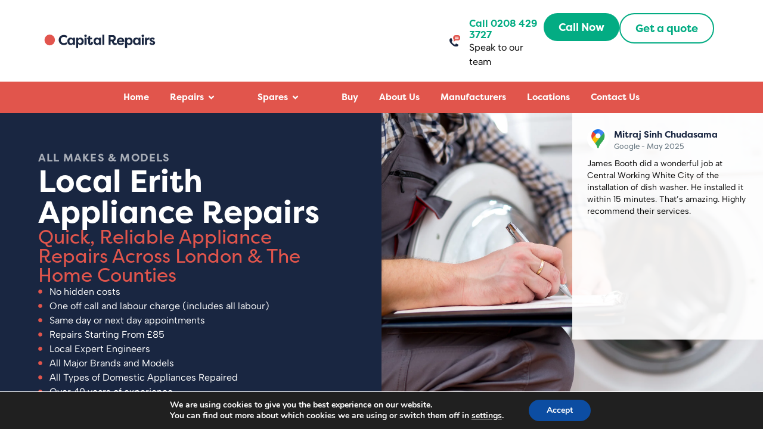

--- FILE ---
content_type: text/html; charset=UTF-8
request_url: https://capitalrepairs.co.uk/locations/erith/
body_size: 84769
content:
<!doctype html><html lang="en-GB"><head><meta charset="UTF-8"><meta name="viewport" content="width=device-width, initial-scale=1"><link rel="profile" href="https://gmpg.org/xfn/11"><meta name='robots' content='index, follow, max-image-preview:large, max-snippet:-1, max-video-preview:-1' /> <script data-cfasync="false" data-pagespeed-no-defer>var gtm4wp_datalayer_name = "dataLayer";
	var dataLayer = dataLayer || [];</script> <title>Appliance Repairs Erith - Same Day &amp; Next Day Repairs from £85 - Capital Repairs</title><meta name="description" content="Appliance Repairs in Farningham since 1983. Repairs start at £85. Same day &amp; next day appointments. All major brands &amp; models. Call our team today on 0208 4293727." /><link rel="canonical" href="https://capitalrepairs.co.uk/locations/erith/" /><meta property="og:locale" content="en_GB" /><meta property="og:type" content="article" /><meta property="og:title" content="Appliance Repairs Erith - Same Day &amp; Next Day Repairs from £85 - Capital Repairs" /><meta property="og:description" content="Appliance Repairs in Farningham since 1983. Repairs start at £85. Same day &amp; next day appointments. All major brands &amp; models. Call our team today on 0208 4293727." /><meta property="og:url" content="https://capitalrepairs.co.uk/locations/erith/" /><meta property="og:site_name" content="Capital Repairs" /><meta property="article:published_time" content="2021-12-17T16:25:12+00:00" /><meta property="article:modified_time" content="2025-04-08T13:31:22+00:00" /><meta name="author" content="admin-capitalrepairs" /><meta name="twitter:card" content="summary_large_image" /><meta name="twitter:label1" content="Written by" /><meta name="twitter:data1" content="admin-capitalrepairs" /><meta name="twitter:label2" content="Estimated reading time" /><meta name="twitter:data2" content="4 minutes" /> <script type="application/ld+json" class="yoast-schema-graph">{"@context":"https://schema.org","@graph":[{"@type":"Article","@id":"https://capitalrepairs.co.uk/locations/erith/#article","isPartOf":{"@id":"https://capitalrepairs.co.uk/locations/erith/"},"author":{"name":"admin-capitalrepairs","@id":"https://capitalrepairs.co.uk/#/schema/person/6a4b377785bfb2d0fbdc1b82e7d82f9e"},"headline":"Erith","datePublished":"2021-12-17T16:25:12+00:00","dateModified":"2025-04-08T13:31:22+00:00","mainEntityOfPage":{"@id":"https://capitalrepairs.co.uk/locations/erith/"},"wordCount":594,"publisher":{"@id":"https://capitalrepairs.co.uk/#organization"},"image":{"@id":"https://capitalrepairs.co.uk/locations/erith/#primaryimage"},"thumbnailUrl":"https://capitalrepairs.co.uk/wp-content/uploads/2019/08/fixed-price-repairs-icon.svg","articleSection":["View Our Service Locations - London and The Home Counties"],"inLanguage":"en-GB"},{"@type":"WebPage","@id":"https://capitalrepairs.co.uk/locations/erith/","url":"https://capitalrepairs.co.uk/locations/erith/","name":"Appliance Repairs Erith - Same Day &amp; Next Day Repairs from £85 - Capital Repairs","isPartOf":{"@id":"https://capitalrepairs.co.uk/#website"},"primaryImageOfPage":{"@id":"https://capitalrepairs.co.uk/locations/erith/#primaryimage"},"image":{"@id":"https://capitalrepairs.co.uk/locations/erith/#primaryimage"},"thumbnailUrl":"https://capitalrepairs.co.uk/wp-content/uploads/2019/08/fixed-price-repairs-icon.svg","datePublished":"2021-12-17T16:25:12+00:00","dateModified":"2025-04-08T13:31:22+00:00","description":"Appliance Repairs in Farningham since 1983. Repairs start at £85. Same day &amp; next day appointments. All major brands &amp; models. Call our team today on 0208 4293727.","breadcrumb":{"@id":"https://capitalrepairs.co.uk/locations/erith/#breadcrumb"},"inLanguage":"en-GB","potentialAction":[{"@type":"ReadAction","target":["https://capitalrepairs.co.uk/locations/erith/"]}]},{"@type":"ImageObject","inLanguage":"en-GB","@id":"https://capitalrepairs.co.uk/locations/erith/#primaryimage","url":"https://capitalrepairs.co.uk/wp-content/uploads/2019/08/fixed-price-repairs-icon.svg","contentUrl":"https://capitalrepairs.co.uk/wp-content/uploads/2019/08/fixed-price-repairs-icon.svg"},{"@type":"BreadcrumbList","@id":"https://capitalrepairs.co.uk/locations/erith/#breadcrumb","itemListElement":[{"@type":"ListItem","position":1,"name":"Home","item":"https://capitalrepairs.co.uk/"},{"@type":"ListItem","position":2,"name":"Blog","item":"https://capitalrepairs.co.uk/blog/"},{"@type":"ListItem","position":3,"name":"Erith"}]},{"@type":"WebSite","@id":"https://capitalrepairs.co.uk/#website","url":"https://capitalrepairs.co.uk/","name":"Capital Repairs","description":"","publisher":{"@id":"https://capitalrepairs.co.uk/#organization"},"potentialAction":[{"@type":"SearchAction","target":{"@type":"EntryPoint","urlTemplate":"https://capitalrepairs.co.uk/?s={search_term_string}"},"query-input":{"@type":"PropertyValueSpecification","valueRequired":true,"valueName":"search_term_string"}}],"inLanguage":"en-GB"},{"@type":"Organization","@id":"https://capitalrepairs.co.uk/#organization","name":"Capital Repairs","url":"https://capitalrepairs.co.uk/","logo":{"@type":"ImageObject","inLanguage":"en-GB","@id":"https://capitalrepairs.co.uk/#/schema/logo/image/","url":"https://capitalrepairs.co.uk/wp-content/uploads/2023/10/capital-repairs-logo.svg","contentUrl":"https://capitalrepairs.co.uk/wp-content/uploads/2023/10/capital-repairs-logo.svg","width":497,"height":58,"caption":"Capital Repairs"},"image":{"@id":"https://capitalrepairs.co.uk/#/schema/logo/image/"}},{"@type":"Person","@id":"https://capitalrepairs.co.uk/#/schema/person/6a4b377785bfb2d0fbdc1b82e7d82f9e","name":"admin-capitalrepairs","url":"https://capitalrepairs.co.uk/author/admin-capitalrepairs/"}]}</script> <link rel="alternate" type="application/rss+xml" title="Capital Repairs &raquo; Feed" href="https://capitalrepairs.co.uk/feed/" /><link rel="alternate" type="application/rss+xml" title="Capital Repairs &raquo; Comments Feed" href="https://capitalrepairs.co.uk/comments/feed/" /><link rel="alternate" type="application/rss+xml" title="Capital Repairs &raquo; Erith Comments Feed" href="https://capitalrepairs.co.uk/locations/erith/feed/" /><link rel="alternate" title="oEmbed (JSON)" type="application/json+oembed" href="https://capitalrepairs.co.uk/wp-json/oembed/1.0/embed?url=https%3A%2F%2Fcapitalrepairs.co.uk%2Flocations%2Ferith%2F" /><link rel="alternate" title="oEmbed (XML)" type="text/xml+oembed" href="https://capitalrepairs.co.uk/wp-json/oembed/1.0/embed?url=https%3A%2F%2Fcapitalrepairs.co.uk%2Flocations%2Ferith%2F&#038;format=xml" /><link data-asynced="1" as="style" onload="this.onload=null;this.rel='stylesheet'"  rel="preload" type="text/css" href="https://use.typekit.net/wld6ebu.css"><noscript><link rel="stylesheet" type="text/css" href="https://use.typekit.net/wld6ebu.css"></noscript><style id='wp-img-auto-sizes-contain-inline-css'>img:is([sizes=auto i],[sizes^="auto," i]){contain-intrinsic-size:3000px 1500px}
/*# sourceURL=wp-img-auto-sizes-contain-inline-css */</style><style id="litespeed-ccss">ul{box-sizing:border-box}:root{--wp--preset--font-size--normal:16px;--wp--preset--font-size--huge:42px}.screen-reader-text{border:0;clip:rect(1px,1px,1px,1px);-webkit-clip-path:inset(50%);clip-path:inset(50%);height:1px;margin:-1px;overflow:hidden;padding:0;position:absolute;width:1px;word-wrap:normal!important}body{--wp--preset--color--black:#000;--wp--preset--color--cyan-bluish-gray:#abb8c3;--wp--preset--color--white:#fff;--wp--preset--color--pale-pink:#f78da7;--wp--preset--color--vivid-red:#cf2e2e;--wp--preset--color--luminous-vivid-orange:#ff6900;--wp--preset--color--luminous-vivid-amber:#fcb900;--wp--preset--color--light-green-cyan:#7bdcb5;--wp--preset--color--vivid-green-cyan:#00d084;--wp--preset--color--pale-cyan-blue:#8ed1fc;--wp--preset--color--vivid-cyan-blue:#0693e3;--wp--preset--color--vivid-purple:#9b51e0;--wp--preset--gradient--vivid-cyan-blue-to-vivid-purple:linear-gradient(135deg,rgba(6,147,227,1) 0%,#9b51e0 100%);--wp--preset--gradient--light-green-cyan-to-vivid-green-cyan:linear-gradient(135deg,#7adcb4 0%,#00d082 100%);--wp--preset--gradient--luminous-vivid-amber-to-luminous-vivid-orange:linear-gradient(135deg,rgba(252,185,0,1) 0%,rgba(255,105,0,1) 100%);--wp--preset--gradient--luminous-vivid-orange-to-vivid-red:linear-gradient(135deg,rgba(255,105,0,1) 0%,#cf2e2e 100%);--wp--preset--gradient--very-light-gray-to-cyan-bluish-gray:linear-gradient(135deg,#eee 0%,#a9b8c3 100%);--wp--preset--gradient--cool-to-warm-spectrum:linear-gradient(135deg,#4aeadc 0%,#9778d1 20%,#cf2aba 40%,#ee2c82 60%,#fb6962 80%,#fef84c 100%);--wp--preset--gradient--blush-light-purple:linear-gradient(135deg,#ffceec 0%,#9896f0 100%);--wp--preset--gradient--blush-bordeaux:linear-gradient(135deg,#fecda5 0%,#fe2d2d 50%,#6b003e 100%);--wp--preset--gradient--luminous-dusk:linear-gradient(135deg,#ffcb70 0%,#c751c0 50%,#4158d0 100%);--wp--preset--gradient--pale-ocean:linear-gradient(135deg,#fff5cb 0%,#b6e3d4 50%,#33a7b5 100%);--wp--preset--gradient--electric-grass:linear-gradient(135deg,#caf880 0%,#71ce7e 100%);--wp--preset--gradient--midnight:linear-gradient(135deg,#020381 0%,#2874fc 100%);--wp--preset--font-size--small:13px;--wp--preset--font-size--medium:20px;--wp--preset--font-size--large:36px;--wp--preset--font-size--x-large:42px;--wp--preset--spacing--20:.44rem;--wp--preset--spacing--30:.67rem;--wp--preset--spacing--40:1rem;--wp--preset--spacing--50:1.5rem;--wp--preset--spacing--60:2.25rem;--wp--preset--spacing--70:3.38rem;--wp--preset--spacing--80:5.06rem;--wp--preset--shadow--natural:6px 6px 9px rgba(0,0,0,.2);--wp--preset--shadow--deep:12px 12px 50px rgba(0,0,0,.4);--wp--preset--shadow--sharp:6px 6px 0px rgba(0,0,0,.2);--wp--preset--shadow--outlined:6px 6px 0px -3px rgba(255,255,255,1),6px 6px rgba(0,0,0,1);--wp--preset--shadow--crisp:6px 6px 0px rgba(0,0,0,1)}html{line-height:1.15;-webkit-text-size-adjust:100%}*,:after,:before{box-sizing:border-box}body{margin:0;font-family:-apple-system,BlinkMacSystemFont,Segoe UI,Roboto,Helvetica Neue,Arial,Noto Sans,sans-serif,Apple Color Emoji,Segoe UI Emoji,Segoe UI Symbol,Noto Color Emoji;font-size:1rem;font-weight:400;line-height:1.5;color:#333;background-color:#fff;-webkit-font-smoothing:antialiased;-moz-osx-font-smoothing:grayscale}h1,h2,h4,h6{margin-block-start:.5rem;margin-block-end:1rem;font-family:inherit;font-weight:500;line-height:1.2;color:inherit}h1{font-size:2.5rem}h2{font-size:2rem}h4{font-size:1.5rem}h6{font-size:1rem}p{margin-block-start:0;margin-block-end:.9rem}a{background-color:transparent;text-decoration:none;color:#c36}b,strong{font-weight:bolder}img{border-style:none;height:auto;max-width:100%}label{display:inline-block;line-height:1;vertical-align:middle}button,input{font-family:inherit;font-size:1rem;line-height:1.5;margin:0}input[type=text]{width:100%;border:1px solid #666;border-radius:3px;padding:.5rem 1rem}button,input{overflow:visible}button{text-transform:none}button{width:auto;-webkit-appearance:button}button::-moz-focus-inner{border-style:none;padding:0}button:-moz-focusring{outline:1px dotted ButtonText}button{display:inline-block;font-weight:400;color:#c36;text-align:center;white-space:nowrap;background-color:transparent;border:1px solid #c36;padding:.5rem 1rem;font-size:1rem;border-radius:3px}[type=checkbox]{box-sizing:border-box;padding:0}::-webkit-file-upload-button{-webkit-appearance:button;font:inherit}li,ul{margin-block-start:0;margin-block-end:0;border:0;outline:0;font-size:100%;vertical-align:baseline;background:0 0}.screen-reader-text{clip:rect(1px,1px,1px,1px);height:1px;overflow:hidden;position:absolute!important;width:1px;word-wrap:normal!important}.site-navigation{grid-area:nav-menu;display:flex;align-items:center;flex-grow:1}.elementor-screen-only,.screen-reader-text{position:absolute;top:-10000em;width:1px;height:1px;margin:-1px;padding:0;overflow:hidden;clip:rect(0,0,0,0);border:0}.elementor-clearfix:after{content:"";display:block;clear:both;width:0;height:0}.elementor *,.elementor :after,.elementor :before{box-sizing:border-box}.elementor a{box-shadow:none;text-decoration:none}.elementor img{height:auto;max-width:100%;border:none;border-radius:0;box-shadow:none}.elementor .elementor-widget:not(.elementor-widget-text-editor):not(.elementor-widget-theme-post-content) figure{margin:0}.elementor-element{--flex-direction:initial;--flex-wrap:initial;--justify-content:initial;--align-items:initial;--align-content:initial;--gap:initial;--flex-basis:initial;--flex-grow:initial;--flex-shrink:initial;--order:initial;--align-self:initial;flex-basis:var(--flex-basis);flex-grow:var(--flex-grow);flex-shrink:var(--flex-shrink);order:var(--order);align-self:var(--align-self)}@media (max-width:1024px){.elementor-tablet-align-left{text-align:left}.elementor-tablet-align-left .elementor-button{width:auto}}@media (max-width:767px){.elementor-mobile-align-justify .elementor-button{width:100%}}:root{--page-title-display:block}.elementor-page-title{display:var(--page-title-display)}.elementor-widget{position:relative}.elementor-widget:not(:last-child){margin-bottom:20px}.elementor-widget:not(:last-child).elementor-widget__width-initial{margin-bottom:0}.e-con{--border-radius:0;--border-top-width:0px;--border-right-width:0px;--border-bottom-width:0px;--border-left-width:0px;--border-style:initial;--border-color:initial;--container-widget-width:100%;--container-widget-height:initial;--container-widget-flex-grow:0;--container-widget-align-self:initial;--content-width:min(100%,var(--container-max-width,1140px));--width:100%;--min-height:initial;--height:auto;--text-align:initial;--margin-top:0px;--margin-right:0px;--margin-bottom:0px;--margin-left:0px;--padding-top:var(--container-default-padding-top,10px);--padding-right:var(--container-default-padding-right,10px);--padding-bottom:var(--container-default-padding-bottom,10px);--padding-left:var(--container-default-padding-left,10px);--position:relative;--z-index:revert;--overflow:visible;--gap:var(--widgets-spacing,20px);--overlay-mix-blend-mode:initial;--overlay-opacity:1;--e-con-grid-template-columns:repeat(3,1fr);--e-con-grid-template-rows:repeat(2,1fr);position:var(--position);width:var(--width);min-width:0;min-height:var(--min-height);height:var(--height);border-radius:var(--border-radius);z-index:var(--z-index);overflow:var(--overflow);margin-block-start:var(--margin-block-start);margin-inline-end:var(--margin-inline-end);margin-block-end:var(--margin-block-end);margin-inline-start:var(--margin-inline-start);padding-inline-start:var(--padding-inline-start);padding-inline-end:var(--padding-inline-end);--margin-block-start:var(--margin-top);--margin-block-end:var(--margin-bottom);--margin-inline-start:var(--margin-left);--margin-inline-end:var(--margin-right);--padding-inline-start:var(--padding-left);--padding-inline-end:var(--padding-right);--padding-block-start:var(--padding-top);--padding-block-end:var(--padding-bottom);--border-block-start-width:var(--border-top-width);--border-block-end-width:var(--border-bottom-width);--border-inline-start-width:var(--border-left-width);--border-inline-end-width:var(--border-right-width)}.e-con.e-flex{--flex-direction:column;--flex-basis:auto;--flex-grow:0;--flex-shrink:1;flex:var(--flex-grow) var(--flex-shrink) var(--flex-basis)}.e-con-full,.e-con>.e-con-inner{text-align:var(--text-align);padding-block-start:var(--padding-block-start);padding-block-end:var(--padding-block-end)}.e-con-full.e-flex,.e-con.e-flex>.e-con-inner{flex-direction:var(--flex-direction)}.e-con,.e-con>.e-con-inner{display:var(--display)}.e-con-boxed.e-flex{flex-direction:column;flex-wrap:nowrap;justify-content:normal;align-items:normal;align-content:normal}.e-con-boxed{text-align:initial;gap:initial}.e-con.e-flex>.e-con-inner{flex-wrap:var(--flex-wrap);justify-content:var(--justify-content);align-items:var(--align-items);align-content:var(--align-content);flex-basis:auto;flex-grow:1;flex-shrink:1;align-self:auto}.e-con>.e-con-inner{gap:var(--gap);width:100%;max-width:var(--content-width);margin:0 auto;padding-inline-start:0;padding-inline-end:0;height:100%}.e-con .elementor-widget.elementor-widget{margin-block-end:0}.e-con:before{content:var(--background-overlay);display:block;position:absolute;mix-blend-mode:var(--overlay-mix-blend-mode);opacity:var(--overlay-opacity);border-radius:var(--border-radius);border-style:var(--border-style);border-color:var(--border-color);border-block-start-width:var(--border-block-start-width);border-inline-end-width:var(--border-inline-end-width);border-block-end-width:var(--border-block-end-width);border-inline-start-width:var(--border-inline-start-width);top:calc(0px - var(--border-top-width));left:calc(0px - var(--border-left-width));width:max(100% + var(--border-left-width) + var(--border-right-width),100%);height:max(100% + var(--border-top-width) + var(--border-bottom-width),100%)}.e-con .elementor-widget{min-width:0}.e-con>.e-con-inner>.elementor-widget>.elementor-widget-container,.e-con>.elementor-widget>.elementor-widget-container{height:100%}.e-con.e-con>.e-con-inner>.elementor-widget,.elementor.elementor .e-con>.elementor-widget{max-width:100%}@media (max-width:767px){.e-con.e-flex{--width:100%;--flex-wrap:wrap}}.elementor-button{display:inline-block;line-height:1;background-color:#69727d;font-size:15px;padding:12px 24px;border-radius:3px;color:#fff;fill:#fff;text-align:center}.elementor-button:visited{color:#fff}.elementor-button-content-wrapper{display:flex;justify-content:center}.elementor-button-text{flex-grow:1;order:10;display:inline-block}.elementor-button span{text-decoration:inherit}.elementor-icon{display:inline-block;line-height:1;color:#69727d;font-size:50px;text-align:center}.elementor-icon svg{width:1em;height:1em;position:relative;display:block}.elementor-icon svg:before{position:absolute;left:50%;transform:translateX(-50%)}.elementor-element{--swiper-theme-color:#000;--swiper-navigation-size:44px;--swiper-pagination-bullet-size:6px;--swiper-pagination-bullet-horizontal-gap:6px}.elementor-element .swiper .swiper-slide figure{line-height:0}.elementor-element .elementor-swiper{position:relative}.elementor-element .elementor-main-swiper{position:static}.elementor .elementor-element ul.elementor-icon-list-items{padding:0}@media (max-width:767px){.elementor .elementor-hidden-mobile{display:none}}@media (min-width:768px) and (max-width:1024px){.elementor .elementor-hidden-tablet{display:none}}@media (min-width:1025px) and (max-width:99999px){.elementor .elementor-hidden-desktop{display:none}}:root{--swiper-theme-color:#007aff}.swiper{margin-left:auto;margin-right:auto;position:relative;overflow:hidden;list-style:none;padding:0;z-index:1}.swiper-wrapper{position:relative;width:100%;height:100%;z-index:1;display:flex;box-sizing:content-box}.swiper-wrapper{transform:translate3d(0px,0,0)}.swiper-slide{flex-shrink:0;width:100%;height:100%;position:relative}:root{--swiper-navigation-size:44px}.elementor-kit-6715{--e-global-color-primary:#192641;--e-global-color-secondary:#03ac83;--e-global-color-text:#000;--e-global-color-accent:#e1554c;--e-global-color-338ba6f5:#6ec1e4;--e-global-color-28ee7464:#54595f;--e-global-color-5d9ddcfd:#7a7a7a;--e-global-color-560cd6b4:#61ce70;--e-global-color-50a6741b:#4054b2;--e-global-color-22219339:#23a455;--e-global-color-8cc724f:#000;--e-global-color-2da92534:#fff;--e-global-color-5a1619b6:#000;--e-global-color-4b74476:#fff;--e-global-color-21f50ae:#fafafa;--e-global-color-1a3588b:#a9a9a9;--e-global-color-200646e:#757373;--e-global-color-b54a1bf:#d7d7d7;--e-global-color-3d29488:#00ce1b;--e-global-color-0aab8bf:#0000004F;--e-global-color-78c63d3:#e0f4ec;--e-global-color-ab862d6:#e0ecf4;--e-global-color-f2bfa41:#f4f4f6;--e-global-color-e15a347:#a9aeb8;--e-global-typography-primary-font-family:"filson-pro";--e-global-typography-primary-font-weight:700;--e-global-typography-secondary-font-family:"Albert Sans";--e-global-typography-secondary-font-weight:700;--e-global-typography-text-font-family:"Albert Sans";--e-global-typography-text-font-size:16px;--e-global-typography-accent-font-family:"Montserrat";--e-global-typography-accent-font-weight:500;--e-global-typography-03fc41a-font-family:"filson-pro";--e-global-typography-03fc41a-font-size:18px;--e-global-typography-03fc41a-font-weight:700;--e-global-typography-03fc41a-text-decoration:none;--e-global-typography-d8b2453-font-size:12px;--e-global-typography-d8b2453-font-weight:600;--e-global-typography-d8b2453-text-transform:uppercase;--e-global-typography-d8b2453-letter-spacing:12px;--e-global-typography-13cef70-font-size:51px;--e-global-typography-13cef70-font-weight:900;--e-global-typography-13cef70-line-height:1.2em;--e-global-typography-751d27d-font-family:"filson-pro";--e-global-typography-751d27d-font-size:12px;--e-global-typography-751d27d-font-weight:700;--e-global-typography-751d27d-text-transform:uppercase;--e-global-typography-751d27d-letter-spacing:5px;--e-global-typography-9cba2e8-font-family:"Albert Sans";--e-global-typography-9cba2e8-font-size:18px;--e-global-typography-51437dc-font-family:"filson-pro";--e-global-typography-51437dc-font-size:18px;--e-global-typography-51437dc-font-weight:600;--e-global-typography-51437dc-text-transform:uppercase;--e-global-typography-51437dc-letter-spacing:1.2px;--e-global-typography-471c12d-font-family:"Albert Sans";--e-global-typography-471c12d-font-size:16px;--e-global-typography-471c12d-text-decoration:underline;--e-global-typography-471c12d-line-height:1.2em;color:var(--e-global-color-text);font-family:var(--e-global-typography-text-font-family),Sans-serif;font-size:var(--e-global-typography-text-font-size)}.elementor-kit-6715 a{color:var(--e-global-color-secondary);font-weight:600}.elementor-kit-6715 h1{color:var(--e-global-color-primary);font-family:"filson-pro",Sans-serif;font-size:52px;font-weight:700}.elementor-kit-6715 h2{color:var(--e-global-color-primary);font-family:"filson-pro",Sans-serif;font-weight:400}.elementor-kit-6715 h4{color:var(--e-global-color-primary);font-family:var(--e-global-typography-primary-font-family),Sans-serif;font-weight:var(--e-global-typography-primary-font-weight)}.elementor-kit-6715 h6{color:var(--e-global-color-primary);font-family:var(--e-global-typography-primary-font-family),Sans-serif;font-weight:var(--e-global-typography-primary-font-weight)}.elementor-kit-6715 button,.elementor-kit-6715 .elementor-button{font-family:var(--e-global-typography-03fc41a-font-family),Sans-serif;font-size:var(--e-global-typography-03fc41a-font-size);font-weight:var(--e-global-typography-03fc41a-font-weight);text-decoration:var(--e-global-typography-03fc41a-text-decoration);line-height:var(--e-global-typography-03fc41a-line-height);letter-spacing:var(--e-global-typography-03fc41a-letter-spacing);word-spacing:var(--e-global-typography-03fc41a-word-spacing);color:var(--e-global-color-4b74476);background-color:var(--e-global-color-secondary);border-style:solid;border-width:0;border-radius:60px;padding:10px 25px}.elementor-kit-6715 input:not([type=button]):not([type=submit]){border-style:solid;border-width:1px;border-color:var(--e-global-color-b54a1bf);border-radius:0}.e-con{--container-max-width:1400px}@media (max-width:1024px){.elementor-kit-6715{--e-global-typography-13cef70-font-size:30px;font-size:var(--e-global-typography-text-font-size)}.elementor-kit-6715 h1{font-size:32px}.elementor-kit-6715 h2{font-size:20px}.elementor-kit-6715 button,.elementor-kit-6715 .elementor-button{font-size:var(--e-global-typography-03fc41a-font-size);line-height:var(--e-global-typography-03fc41a-line-height);letter-spacing:var(--e-global-typography-03fc41a-letter-spacing);word-spacing:var(--e-global-typography-03fc41a-word-spacing)}.e-con{--container-max-width:1024px}}@media (max-width:767px){.elementor-kit-6715{--e-global-typography-51437dc-font-size:14px;font-size:var(--e-global-typography-text-font-size)}.elementor-kit-6715 button,.elementor-kit-6715 .elementor-button{font-size:var(--e-global-typography-03fc41a-font-size);line-height:var(--e-global-typography-03fc41a-line-height);letter-spacing:var(--e-global-typography-03fc41a-letter-spacing);word-spacing:var(--e-global-typography-03fc41a-word-spacing)}.e-con{--container-max-width:767px}}span.pac-crimson{color:#e1554c}p a{text-decoration:underline!important}.elementor-location-header:before{content:"";display:table;clear:both}.elementor-6752 .elementor-element.elementor-element-c2fd66e{--display:flex;--flex-direction:column;--container-widget-width:100%;--container-widget-height:initial;--container-widget-flex-grow:0;--container-widget-align-self:initial}.elementor-6752 .elementor-element.elementor-element-c2fd66e:not(.elementor-motion-effects-element-type-background){background-color:var(--e-global-color-21f50ae)}.elementor-6752 .elementor-element.elementor-element-d0191e8{--display:flex}.elementor-6752 .elementor-element.elementor-element-117bcd2.elementor-position-top .elementor-image-box-img{margin-bottom:0}.elementor-6752 .elementor-element.elementor-element-117bcd2 .elementor-image-box-wrapper .elementor-image-box-img{width:25%}.elementor-6752 .elementor-element.elementor-element-117bcd2 .elementor-image-box-title{line-height:1em}.elementor-6752 .elementor-element.elementor-element-90bfeca{--display:flex}.elementor-6752 .elementor-element.elementor-element-75a10de.elementor-position-top .elementor-image-box-img{margin-bottom:0}.elementor-6752 .elementor-element.elementor-element-75a10de .elementor-image-box-wrapper .elementor-image-box-img{width:25%}.elementor-6752 .elementor-element.elementor-element-75a10de .elementor-image-box-title{line-height:1em}.elementor-6752 .elementor-element.elementor-element-76b8372{--display:flex}.elementor-6752 .elementor-element.elementor-element-24dc624.elementor-position-top .elementor-image-box-img{margin-bottom:0}.elementor-6752 .elementor-element.elementor-element-24dc624 .elementor-image-box-wrapper .elementor-image-box-img{width:25%}.elementor-6752 .elementor-element.elementor-element-24dc624 .elementor-image-box-title{line-height:1em}.elementor-6752 .elementor-element.elementor-element-d133d90{--display:flex}.elementor-6752 .elementor-element.elementor-element-d3d7244.elementor-position-top .elementor-image-box-img{margin-bottom:0}.elementor-6752 .elementor-element.elementor-element-d3d7244 .elementor-image-box-wrapper .elementor-image-box-img{width:25%}.elementor-6752 .elementor-element.elementor-element-d3d7244 .elementor-image-box-title{line-height:1em}.elementor-6752 .elementor-element.elementor-element-836c5b0{--display:flex}.elementor-6752 .elementor-element.elementor-element-5f5d121.elementor-position-top .elementor-image-box-img{margin-bottom:0}.elementor-6752 .elementor-element.elementor-element-5f5d121 .elementor-image-box-wrapper .elementor-image-box-img{width:25%}.elementor-6752 .elementor-element.elementor-element-5f5d121 .elementor-image-box-title{line-height:1em}.elementor-6752 .elementor-element.elementor-element-166c239{--display:flex}.elementor-6752 .elementor-element.elementor-element-e2d6d55.elementor-position-top .elementor-image-box-img{margin-bottom:0}.elementor-6752 .elementor-element.elementor-element-e2d6d55 .elementor-image-box-wrapper .elementor-image-box-img{width:25%}.elementor-6752 .elementor-element.elementor-element-e2d6d55 .elementor-image-box-title{line-height:1em}.elementor-6752 .elementor-element.elementor-element-e7b1626{--display:flex}.elementor-6752 .elementor-element.elementor-element-c912f69.elementor-position-top .elementor-image-box-img{margin-bottom:0}.elementor-6752 .elementor-element.elementor-element-c912f69 .elementor-image-box-wrapper .elementor-image-box-img{width:25%}.elementor-6752 .elementor-element.elementor-element-c912f69 .elementor-image-box-title{line-height:1em}.elementor-6752 .elementor-element.elementor-element-e547fd9{--display:flex}.elementor-6752 .elementor-element.elementor-element-da510de.elementor-position-top .elementor-image-box-img{margin-bottom:0}.elementor-6752 .elementor-element.elementor-element-da510de .elementor-image-box-wrapper .elementor-image-box-img{width:25%}.elementor-6752 .elementor-element.elementor-element-da510de .elementor-image-box-title{line-height:1em}.elementor-6752 .elementor-element.elementor-element-54b68cc{--e-n-carousel-swiper-slides-to-display:6;--e-n-carousel-slide-height:auto;--e-n-carousel-slide-container-height:100%;--e-n-carousel-swiper-slides-gap:4px}.elementor-6752 .elementor-element.elementor-element-7385147{--display:flex;--flex-direction:column;--container-widget-width:100%;--container-widget-height:initial;--container-widget-flex-grow:0;--container-widget-align-self:initial;--gap:0px 0px;--padding-top:0px;--padding-bottom:0px;--padding-left:0px;--padding-right:0px}.elementor-6752 .elementor-element.elementor-element-c7d3d51{--display:flex;--flex-direction:row;--container-widget-width:calc((1 - var(--container-widget-flex-grow))*100%);--container-widget-height:100%;--container-widget-flex-grow:1;--container-widget-align-self:stretch;--align-items:center;--gap:0px 0px;--padding-top:1%;--padding-bottom:1%;--padding-left:5%;--padding-right:5%;--z-index:10}.elementor-6752 .elementor-element.elementor-element-c7d3d51:not(.elementor-motion-effects-element-type-background){background-color:var(--e-global-color-4b74476)}.elementor-6752 .elementor-element.elementor-element-02b2cf6{--display:flex;--flex-direction:column;--container-widget-width:100%;--container-widget-height:initial;--container-widget-flex-grow:0;--container-widget-align-self:initial}.elementor-6752 .elementor-element.elementor-element-b976b0f{text-align:left}.elementor-6752 .elementor-element.elementor-element-b976b0f img{width:300px}.elementor-6752 .elementor-element.elementor-element-be1cfe0{--display:flex;--flex-direction:row;--container-widget-width:calc((1 - var(--container-widget-flex-grow))*100%);--container-widget-height:100%;--container-widget-flex-grow:1;--container-widget-align-self:stretch;--justify-content:flex-end;--align-items:center}.elementor-6752 .elementor-element.elementor-element-40c25c8.elementor-position-left .elementor-image-box-img{margin-right:15px}.elementor-6752 .elementor-element.elementor-element-40c25c8 .elementor-image-box-title{margin-bottom:0;color:var(--e-global-color-secondary)}.elementor-6752 .elementor-element.elementor-element-40c25c8 .elementor-image-box-wrapper .elementor-image-box-img{width:15%}.elementor-6752 .elementor-element.elementor-element-40c25c8{width:var(--container-widget-width,35%);max-width:35%;--container-widget-width:35%;--container-widget-flex-grow:0}.elementor-6752 .elementor-element.elementor-element-40c25c8>.elementor-widget-container{border-style:none}.elementor-6752 .elementor-element.elementor-element-466368c .elementor-button{fill:var(--e-global-color-secondary);color:var(--e-global-color-secondary);background-color:var(--e-global-color-4b74476);border-style:solid;border-width:2px;border-color:var(--e-global-color-secondary)}.elementor-6752 .elementor-element.elementor-element-37a6b82 .elementor-nav-menu .elementor-item{font-family:"filson-pro",Sans-serif;font-size:13px;font-weight:700}.elementor-6752 .elementor-element.elementor-element-37a6b82 .elementor-nav-menu--main .elementor-item{color:var(--e-global-color-4b74476);fill:var(--e-global-color-4b74476);padding-left:0;padding-right:0;padding-top:18px;padding-bottom:18px}.elementor-6752 .elementor-element.elementor-element-37a6b82{--e-nav-menu-horizontal-menu-item-margin:calc(55px/2)}.elementor-6752 .elementor-element.elementor-element-37a6b82 .elementor-nav-menu--dropdown a,.elementor-6752 .elementor-element.elementor-element-37a6b82 .elementor-menu-toggle{color:var(--e-global-color-primary)}.elementor-6752 .elementor-element.elementor-element-37a6b82 .elementor-nav-menu--dropdown{background-color:var(--e-global-color-4b74476)}.elementor-6752 .elementor-element.elementor-element-37a6b82 .elementor-nav-menu--dropdown .elementor-item,.elementor-6752 .elementor-element.elementor-element-37a6b82 .elementor-nav-menu--dropdown .elementor-sub-item{font-family:"filson-pro",Sans-serif;font-size:12px;font-weight:700}.elementor-6752 .elementor-element.elementor-element-37a6b82 div.elementor-menu-toggle{color:var(--e-global-color-primary)}.elementor-6752 .elementor-element.elementor-element-37a6b82 div.elementor-menu-toggle svg{fill:var(--e-global-color-primary)}.elementor-6752 .elementor-element.elementor-element-37a6b82 .elementor-menu-toggle{background-color:rgba(0,0,0,0)}.elementor-6752 .elementor-element.elementor-element-3547d88{--display:flex;--flex-direction:column;--container-widget-width:100%;--container-widget-height:initial;--container-widget-flex-grow:0;--container-widget-align-self:initial;box-shadow:0px 0px 30px 0px rgba(0,0,0,.33);--padding-top:0%;--padding-bottom:0%;--padding-left:5%;--padding-right:5%;--z-index:5}.elementor-6752 .elementor-element.elementor-element-3547d88:not(.elementor-motion-effects-element-type-background){background-color:var(--e-global-color-accent)}.elementor-6752 .elementor-element.elementor-element-eda0cf6{--display:flex;--flex-direction:row;--container-widget-width:initial;--container-widget-height:100%;--container-widget-flex-grow:1;--container-widget-align-self:stretch;--gap:0px 0px;box-shadow:0px 30px 30px 0px rgba(0,0,0,.22);--padding-top:2%;--padding-bottom:2%;--padding-left:5%;--padding-right:5%}.elementor-6752 .elementor-element.elementor-element-526d533{--display:flex;--flex-direction:column;--container-widget-width:100%;--container-widget-height:initial;--container-widget-flex-grow:0;--container-widget-align-self:initial}.elementor-6752 .elementor-element.elementor-element-d8872c0 .elementor-icon-list-items:not(.elementor-inline-items) .elementor-icon-list-item:not(:last-child){padding-bottom:calc(5px/2)}.elementor-6752 .elementor-element.elementor-element-d8872c0 .elementor-icon-list-items:not(.elementor-inline-items) .elementor-icon-list-item:not(:first-child){margin-top:calc(5px/2)}.elementor-6752 .elementor-element.elementor-element-d8872c0{--e-icon-list-icon-size:14px;--icon-vertical-offset:0px}.elementor-6752 .elementor-element.elementor-element-d8872c0 .elementor-icon-list-item>a{font-size:14px}.elementor-6752 .elementor-element.elementor-element-d8872c0 .elementor-icon-list-text{color:var(--e-global-color-text)}.elementor-6752 .elementor-element.elementor-element-e4f94a9{--e-icon-list-icon-size:14px;--icon-vertical-offset:0px}.elementor-6752 .elementor-element.elementor-element-e4f94a9 .elementor-icon-list-item>a{font-size:14px}.elementor-6752 .elementor-element.elementor-element-e4f94a9 .elementor-icon-list-text{color:var(--e-global-color-text)}.elementor-6752 .elementor-element.elementor-element-91d6d15{--display:flex;--flex-direction:column;--container-widget-width:100%;--container-widget-height:initial;--container-widget-flex-grow:0;--container-widget-align-self:initial}.elementor-6752 .elementor-element.elementor-element-11da129 .elementor-icon-list-items:not(.elementor-inline-items) .elementor-icon-list-item:not(:last-child){padding-bottom:calc(5px/2)}.elementor-6752 .elementor-element.elementor-element-11da129 .elementor-icon-list-items:not(.elementor-inline-items) .elementor-icon-list-item:not(:first-child){margin-top:calc(5px/2)}.elementor-6752 .elementor-element.elementor-element-11da129{--e-icon-list-icon-size:14px;--icon-vertical-offset:0px}.elementor-6752 .elementor-element.elementor-element-11da129 .elementor-icon-list-item>a{font-size:14px}.elementor-6752 .elementor-element.elementor-element-11da129 .elementor-icon-list-text{color:var(--e-global-color-text)}.elementor-6752 .elementor-element.elementor-element-779c83d .elementor-icon-list-items:not(.elementor-inline-items) .elementor-icon-list-item:not(:last-child){padding-bottom:calc(5px/2)}.elementor-6752 .elementor-element.elementor-element-779c83d .elementor-icon-list-items:not(.elementor-inline-items) .elementor-icon-list-item:not(:first-child){margin-top:calc(5px/2)}.elementor-6752 .elementor-element.elementor-element-779c83d{--e-icon-list-icon-size:14px;--icon-vertical-offset:0px}.elementor-6752 .elementor-element.elementor-element-779c83d .elementor-icon-list-item>a{font-size:14px}.elementor-6752 .elementor-element.elementor-element-779c83d .elementor-icon-list-text{color:var(--e-global-color-text)}.elementor-6752 .elementor-element.elementor-element-72775f6{--display:flex;--flex-direction:column;--container-widget-width:100%;--container-widget-height:initial;--container-widget-flex-grow:0;--container-widget-align-self:initial}.elementor-6752 .elementor-element.elementor-element-a600c2e .elementor-icon-list-items:not(.elementor-inline-items) .elementor-icon-list-item:not(:last-child){padding-bottom:calc(5px/2)}.elementor-6752 .elementor-element.elementor-element-a600c2e .elementor-icon-list-items:not(.elementor-inline-items) .elementor-icon-list-item:not(:first-child){margin-top:calc(5px/2)}.elementor-6752 .elementor-element.elementor-element-a600c2e{--e-icon-list-icon-size:14px;--icon-vertical-offset:0px}.elementor-6752 .elementor-element.elementor-element-a600c2e .elementor-icon-list-item>a{font-size:14px}.elementor-6752 .elementor-element.elementor-element-a600c2e .elementor-icon-list-text{color:var(--e-global-color-text)}.elementor-6752 .elementor-element.elementor-element-2bd5e59{--display:flex;--flex-direction:column;--container-widget-width:100%;--container-widget-height:initial;--container-widget-flex-grow:0;--container-widget-align-self:initial}.elementor-6752 .elementor-element.elementor-element-1d46cca .elementor-icon-list-items:not(.elementor-inline-items) .elementor-icon-list-item:not(:last-child){padding-bottom:calc(5px/2)}.elementor-6752 .elementor-element.elementor-element-1d46cca .elementor-icon-list-items:not(.elementor-inline-items) .elementor-icon-list-item:not(:first-child){margin-top:calc(5px/2)}.elementor-6752 .elementor-element.elementor-element-1d46cca{--e-icon-list-icon-size:14px;--icon-vertical-offset:0px}.elementor-6752 .elementor-element.elementor-element-1d46cca .elementor-icon-list-item>a{font-size:14px}.elementor-6752 .elementor-element.elementor-element-1d46cca .elementor-icon-list-text{color:var(--e-global-color-text)}.elementor-6752 .elementor-element.elementor-element-5166168{--display:flex;--flex-direction:row;--container-widget-width:initial;--container-widget-height:100%;--container-widget-flex-grow:1;--container-widget-align-self:stretch;--gap:0px 0px;box-shadow:0px 30px 30px 0px rgba(0,0,0,.22);--padding-top:2%;--padding-bottom:2%;--padding-left:5%;--padding-right:5%}.elementor-6752 .elementor-element.elementor-element-bcf60af{--display:flex;--flex-direction:column;--container-widget-width:100%;--container-widget-height:initial;--container-widget-flex-grow:0;--container-widget-align-self:initial}.elementor-6752 .elementor-element.elementor-element-1c6d2c0 .elementor-icon-list-items:not(.elementor-inline-items) .elementor-icon-list-item:not(:last-child){padding-bottom:calc(5px/2)}.elementor-6752 .elementor-element.elementor-element-1c6d2c0 .elementor-icon-list-items:not(.elementor-inline-items) .elementor-icon-list-item:not(:first-child){margin-top:calc(5px/2)}.elementor-6752 .elementor-element.elementor-element-1c6d2c0{--e-icon-list-icon-size:14px;--icon-vertical-offset:0px}.elementor-6752 .elementor-element.elementor-element-1c6d2c0 .elementor-icon-list-item>a{font-size:14px}.elementor-6752 .elementor-element.elementor-element-1c6d2c0 .elementor-icon-list-text{color:var(--e-global-color-text)}.elementor-6752 .elementor-element.elementor-element-6a380c3{--e-icon-list-icon-size:14px;--icon-vertical-offset:0px}.elementor-6752 .elementor-element.elementor-element-6a380c3 .elementor-icon-list-item>a{font-size:14px}.elementor-6752 .elementor-element.elementor-element-6a380c3 .elementor-icon-list-text{color:var(--e-global-color-text)}.elementor-6752 .elementor-element.elementor-element-33c3f50{--display:flex;--flex-direction:column;--container-widget-width:100%;--container-widget-height:initial;--container-widget-flex-grow:0;--container-widget-align-self:initial}.elementor-6752 .elementor-element.elementor-element-bcfc666 .elementor-icon-list-items:not(.elementor-inline-items) .elementor-icon-list-item:not(:last-child){padding-bottom:calc(5px/2)}.elementor-6752 .elementor-element.elementor-element-bcfc666 .elementor-icon-list-items:not(.elementor-inline-items) .elementor-icon-list-item:not(:first-child){margin-top:calc(5px/2)}.elementor-6752 .elementor-element.elementor-element-bcfc666{--e-icon-list-icon-size:14px;--icon-vertical-offset:0px}.elementor-6752 .elementor-element.elementor-element-bcfc666 .elementor-icon-list-item>a{font-size:14px}.elementor-6752 .elementor-element.elementor-element-bcfc666 .elementor-icon-list-text{color:var(--e-global-color-text)}.elementor-6752 .elementor-element.elementor-element-c43a01c .elementor-icon-list-items:not(.elementor-inline-items) .elementor-icon-list-item:not(:last-child){padding-bottom:calc(5px/2)}.elementor-6752 .elementor-element.elementor-element-c43a01c .elementor-icon-list-items:not(.elementor-inline-items) .elementor-icon-list-item:not(:first-child){margin-top:calc(5px/2)}.elementor-6752 .elementor-element.elementor-element-c43a01c{--e-icon-list-icon-size:14px;--icon-vertical-offset:0px}.elementor-6752 .elementor-element.elementor-element-c43a01c .elementor-icon-list-item>a{font-size:14px}.elementor-6752 .elementor-element.elementor-element-c43a01c .elementor-icon-list-text{color:var(--e-global-color-text)}.elementor-6752 .elementor-element.elementor-element-0e466b0{--display:flex;--flex-direction:column;--container-widget-width:100%;--container-widget-height:initial;--container-widget-flex-grow:0;--container-widget-align-self:initial}.elementor-6752 .elementor-element.elementor-element-bbae8dd .elementor-icon-list-items:not(.elementor-inline-items) .elementor-icon-list-item:not(:last-child){padding-bottom:calc(5px/2)}.elementor-6752 .elementor-element.elementor-element-bbae8dd .elementor-icon-list-items:not(.elementor-inline-items) .elementor-icon-list-item:not(:first-child){margin-top:calc(5px/2)}.elementor-6752 .elementor-element.elementor-element-bbae8dd{--e-icon-list-icon-size:14px;--icon-vertical-offset:0px}.elementor-6752 .elementor-element.elementor-element-bbae8dd .elementor-icon-list-item>a{font-size:14px}.elementor-6752 .elementor-element.elementor-element-bbae8dd .elementor-icon-list-text{color:var(--e-global-color-text)}.elementor-6752 .elementor-element.elementor-element-1661b65{--display:flex;--flex-direction:column;--container-widget-width:100%;--container-widget-height:initial;--container-widget-flex-grow:0;--container-widget-align-self:initial}.elementor-6752 .elementor-element.elementor-element-306bba3 .elementor-icon-list-items:not(.elementor-inline-items) .elementor-icon-list-item:not(:last-child){padding-bottom:calc(5px/2)}.elementor-6752 .elementor-element.elementor-element-306bba3 .elementor-icon-list-items:not(.elementor-inline-items) .elementor-icon-list-item:not(:first-child){margin-top:calc(5px/2)}.elementor-6752 .elementor-element.elementor-element-306bba3{--e-icon-list-icon-size:14px;--icon-vertical-offset:0px}.elementor-6752 .elementor-element.elementor-element-306bba3 .elementor-icon-list-item>a{font-size:14px}.elementor-6752 .elementor-element.elementor-element-306bba3 .elementor-icon-list-text{color:var(--e-global-color-text)}.elementor-6752 .elementor-element.elementor-element-a7ffa36{--n-menu-dropdown-content-max-width:initial;--n-menu-heading-justify-content:center;--n-menu-title-flex-grow:initial;--n-menu-title-justify-content:initial;--n-menu-title-justify-content-mobile:center;--n-menu-open-animation-duration:.5s;--n-menu-toggle-icon-wrapper-animation-duration:.5s;--n-menu-heading-wrap:wrap;--n-menu-heading-overflow-x:initial;--n-menu-title-space-between:35px;--n-menu-title-distance-from-content:0px;--n-menu-title-font-size:15px;--n-menu-title-color-normal:var(--e-global-color-4b74476);--n-menu-title-padding:15px 0px;--n-menu-icon-size:16px;--n-menu-toggle-icon-size:20px;--n-menu-toggle-icon-hover-duration:.5s;--n-menu-toggle-icon-distance-from-dropdown:0px}.elementor-6752 .elementor-element.elementor-element-a7ffa36>.elementor-widget-container>.e-n-menu>.e-n-menu-wrapper>.e-n-menu-heading>.e-n-menu-title{font-family:"filson-pro",Sans-serif;font-weight:700;text-decoration:none}.elementor-6752 .elementor-element.elementor-element-a7ffa36{--n-menu-title-color-hover:var(--e-global-color-primary);--n-menu-title-color-active:var(--e-global-color-4b74476)}@media (max-width:1024px){.elementor-6752 .elementor-element.elementor-element-54b68cc{--e-n-carousel-swiper-slides-to-display:3}.elementor-6752 .elementor-element.elementor-element-c7d3d51{--padding-top:1%;--padding-bottom:1%;--padding-left:2%;--padding-right:2%}.elementor-6752 .elementor-element.elementor-element-b976b0f{text-align:left}.elementor-6752 .elementor-element.elementor-element-b976b0f img{width:185px}.elementor-6752 .elementor-element.elementor-element-40c25c8 .elementor-image-box-wrapper .elementor-image-box-img{width:10%}.elementor-6752 .elementor-element.elementor-element-40c25c8{--container-widget-width:60%;--container-widget-flex-grow:0;width:var(--container-widget-width,60%);max-width:60%}.elementor-6752 .elementor-element.elementor-element-37a6b82 .elementor-nav-menu--main>.elementor-nav-menu>li>.elementor-nav-menu--dropdown,.elementor-6752 .elementor-element.elementor-element-37a6b82 .elementor-nav-menu__container.elementor-nav-menu--dropdown{margin-top:10px!important}.elementor-6752 .elementor-element.elementor-element-37a6b82{--nav-menu-icon-size:25px}}@media (max-width:767px){.elementor-6752 .elementor-element.elementor-element-117bcd2 .elementor-image-box-img{margin-bottom:0}.elementor-6752 .elementor-element.elementor-element-117bcd2.elementor-position-top .elementor-image-box-img{margin-bottom:0}.elementor-6752 .elementor-element.elementor-element-117bcd2 .elementor-image-box-title{margin-bottom:0;font-size:11px}.elementor-6752 .elementor-element.elementor-element-117bcd2 .elementor-image-box-wrapper .elementor-image-box-img{width:30%}.elementor-6752 .elementor-element.elementor-element-75a10de .elementor-image-box-img{margin-bottom:0}.elementor-6752 .elementor-element.elementor-element-75a10de.elementor-position-top .elementor-image-box-img{margin-bottom:0}.elementor-6752 .elementor-element.elementor-element-75a10de .elementor-image-box-title{margin-bottom:0;font-size:11px}.elementor-6752 .elementor-element.elementor-element-75a10de .elementor-image-box-wrapper .elementor-image-box-img{width:30%}.elementor-6752 .elementor-element.elementor-element-24dc624 .elementor-image-box-img{margin-bottom:0}.elementor-6752 .elementor-element.elementor-element-24dc624.elementor-position-top .elementor-image-box-img{margin-bottom:0}.elementor-6752 .elementor-element.elementor-element-24dc624 .elementor-image-box-title{margin-bottom:0;font-size:11px}.elementor-6752 .elementor-element.elementor-element-24dc624 .elementor-image-box-wrapper .elementor-image-box-img{width:30%}.elementor-6752 .elementor-element.elementor-element-d3d7244 .elementor-image-box-img{margin-bottom:0}.elementor-6752 .elementor-element.elementor-element-d3d7244.elementor-position-top .elementor-image-box-img{margin-bottom:0}.elementor-6752 .elementor-element.elementor-element-d3d7244 .elementor-image-box-title{margin-bottom:0;font-size:11px}.elementor-6752 .elementor-element.elementor-element-d3d7244 .elementor-image-box-wrapper .elementor-image-box-img{width:30%}.elementor-6752 .elementor-element.elementor-element-5f5d121 .elementor-image-box-img{margin-bottom:0}.elementor-6752 .elementor-element.elementor-element-5f5d121.elementor-position-top .elementor-image-box-img{margin-bottom:0}.elementor-6752 .elementor-element.elementor-element-5f5d121 .elementor-image-box-title{margin-bottom:0;font-size:11px}.elementor-6752 .elementor-element.elementor-element-5f5d121 .elementor-image-box-wrapper .elementor-image-box-img{width:30%}.elementor-6752 .elementor-element.elementor-element-e2d6d55 .elementor-image-box-img{margin-bottom:0}.elementor-6752 .elementor-element.elementor-element-e2d6d55.elementor-position-top .elementor-image-box-img{margin-bottom:0}.elementor-6752 .elementor-element.elementor-element-e2d6d55 .elementor-image-box-title{margin-bottom:0;font-size:11px}.elementor-6752 .elementor-element.elementor-element-e2d6d55 .elementor-image-box-wrapper .elementor-image-box-img{width:30%}.elementor-6752 .elementor-element.elementor-element-c912f69 .elementor-image-box-img{margin-bottom:0}.elementor-6752 .elementor-element.elementor-element-c912f69.elementor-position-top .elementor-image-box-img{margin-bottom:0}.elementor-6752 .elementor-element.elementor-element-c912f69 .elementor-image-box-title{margin-bottom:0;font-size:11px}.elementor-6752 .elementor-element.elementor-element-c912f69 .elementor-image-box-wrapper .elementor-image-box-img{width:30%}.elementor-6752 .elementor-element.elementor-element-da510de .elementor-image-box-img{margin-bottom:0}.elementor-6752 .elementor-element.elementor-element-da510de.elementor-position-top .elementor-image-box-img{margin-bottom:0}.elementor-6752 .elementor-element.elementor-element-da510de .elementor-image-box-title{margin-bottom:0;font-size:11px}.elementor-6752 .elementor-element.elementor-element-da510de .elementor-image-box-wrapper .elementor-image-box-img{width:30%}.elementor-6752 .elementor-element.elementor-element-54b68cc{--e-n-carousel-swiper-slides-to-display:4}.elementor-6752 .elementor-element.elementor-element-c7d3d51{--flex-wrap:wrap}.elementor-6752 .elementor-element.elementor-element-02b2cf6{--width:80%}.elementor-6752 .elementor-element.elementor-element-b976b0f{text-align:left}.elementor-6752 .elementor-element.elementor-element-b976b0f img{width:185px}.elementor-6752 .elementor-element.elementor-element-be1cfe0{--width:20%}.elementor-6752 .elementor-element.elementor-element-40c25c8 .elementor-image-box-img{margin-bottom:15px}.elementor-6752 .elementor-element.elementor-element-37a6b82 .elementor-nav-menu--dropdown a{padding-top:14px;padding-bottom:14px}.elementor-6752 .elementor-element.elementor-element-37a6b82 .elementor-nav-menu--main>.elementor-nav-menu>li>.elementor-nav-menu--dropdown,.elementor-6752 .elementor-element.elementor-element-37a6b82 .elementor-nav-menu__container.elementor-nav-menu--dropdown{margin-top:10px!important}}@media (min-width:768px){.elementor-6752 .elementor-element.elementor-element-02b2cf6{--width:30%}.elementor-6752 .elementor-element.elementor-element-be1cfe0{--width:70%}.elementor-6752 .elementor-element.elementor-element-526d533{--width:25%}.elementor-6752 .elementor-element.elementor-element-91d6d15{--width:25%}.elementor-6752 .elementor-element.elementor-element-72775f6{--width:25%}.elementor-6752 .elementor-element.elementor-element-2bd5e59{--width:25%}.elementor-6752 .elementor-element.elementor-element-bcf60af{--width:25%}.elementor-6752 .elementor-element.elementor-element-33c3f50{--width:25%}.elementor-6752 .elementor-element.elementor-element-0e466b0{--width:25%}.elementor-6752 .elementor-element.elementor-element-1661b65{--width:25%}}@media (max-width:1024px) and (min-width:768px){.elementor-6752 .elementor-element.elementor-element-02b2cf6{--width:30%}.elementor-6752 .elementor-element.elementor-element-be1cfe0{--width:70%}}.elementor-6750 .elementor-element.elementor-element-9c1e677{--display:flex;--flex-direction:row;--container-widget-width:initial;--container-widget-height:100%;--container-widget-flex-grow:1;--container-widget-align-self:stretch;--gap:0px 0px;border-style:none;--border-style:none;box-shadow:0px -10px 10px 0px rgba(0,0,0,.05)}.elementor-6750 .elementor-element.elementor-element-09c7f48{--display:flex;--flex-direction:column;--container-widget-width:100%;--container-widget-height:initial;--container-widget-flex-grow:0;--container-widget-align-self:initial}.elementor-6750 .elementor-element.elementor-element-09c7f48:not(.elementor-motion-effects-element-type-background){background-color:var(--e-global-color-secondary)}.elementor-6750 .elementor-element.elementor-element-fb5e98d{--icon-box-icon-margin:1px}.elementor-6750 .elementor-element.elementor-element-fb5e98d.elementor-view-default .elementor-icon{fill:var(--e-global-color-4b74476);color:var(--e-global-color-4b74476);border-color:var(--e-global-color-4b74476)}.elementor-6750 .elementor-element.elementor-element-fb5e98d .elementor-icon{font-size:25px}.elementor-6750 .elementor-element.elementor-element-fb5e98d .elementor-icon-box-title{color:var(--e-global-color-4b74476)}.elementor-6750 .elementor-element.elementor-element-fb5e98d .elementor-icon-box-title,.elementor-6750 .elementor-element.elementor-element-fb5e98d .elementor-icon-box-title a{font-family:"filson-pro",Sans-serif;font-size:12px;font-weight:700}.elementor-6750 .elementor-element.elementor-element-98b64cd{--display:flex;--flex-direction:column;--container-widget-width:100%;--container-widget-height:initial;--container-widget-flex-grow:0;--container-widget-align-self:initial}.elementor-6750 .elementor-element.elementor-element-98b64cd:not(.elementor-motion-effects-element-type-background){background-color:var(--e-global-color-4b74476)}.elementor-6750 .elementor-element.elementor-element-3c3402b{--icon-box-icon-margin:1px}.elementor-6750 .elementor-element.elementor-element-3c3402b.elementor-view-default .elementor-icon{fill:var(--e-global-color-primary);color:var(--e-global-color-primary);border-color:var(--e-global-color-primary)}.elementor-6750 .elementor-element.elementor-element-3c3402b .elementor-icon{font-size:25px}.elementor-6750 .elementor-element.elementor-element-3c3402b .elementor-icon-box-title{color:var(--e-global-color-primary)}.elementor-6750 .elementor-element.elementor-element-3c3402b .elementor-icon-box-title{font-family:"filson-pro",Sans-serif;font-size:12px;font-weight:700}.elementor-6750 .elementor-element.elementor-element-6bfe2b9{--display:flex;--flex-direction:column;--container-widget-width:100%;--container-widget-height:initial;--container-widget-flex-grow:0;--container-widget-align-self:initial}.elementor-6750 .elementor-element.elementor-element-6bfe2b9:not(.elementor-motion-effects-element-type-background){background-color:var(--e-global-color-4b74476)}.elementor-6750 .elementor-element.elementor-element-3947e0d{--icon-box-icon-margin:1px}.elementor-6750 .elementor-element.elementor-element-3947e0d.elementor-view-default .elementor-icon{fill:var(--e-global-color-primary);color:var(--e-global-color-primary);border-color:var(--e-global-color-primary)}.elementor-6750 .elementor-element.elementor-element-3947e0d .elementor-icon{font-size:25px}.elementor-6750 .elementor-element.elementor-element-3947e0d .elementor-icon-box-title{color:var(--e-global-color-primary)}.elementor-6750 .elementor-element.elementor-element-3947e0d .elementor-icon-box-title{font-family:"filson-pro",Sans-serif;font-size:12px;font-weight:700}.elementor-6750 .elementor-element.elementor-element-a3fecfe{--display:flex;--flex-direction:column;--container-widget-width:100%;--container-widget-height:initial;--container-widget-flex-grow:0;--container-widget-align-self:initial}.elementor-6750 .elementor-element.elementor-element-a3fecfe:not(.elementor-motion-effects-element-type-background){background-color:var(--e-global-color-4b74476)}.elementor-6750 .elementor-element.elementor-element-c229e6b{--icon-box-icon-margin:1px}.elementor-6750 .elementor-element.elementor-element-c229e6b.elementor-view-default .elementor-icon{fill:var(--e-global-color-primary);color:var(--e-global-color-primary);border-color:var(--e-global-color-primary)}.elementor-6750 .elementor-element.elementor-element-c229e6b .elementor-icon{font-size:25px}.elementor-6750 .elementor-element.elementor-element-c229e6b .elementor-icon-box-title{color:var(--e-global-color-primary)}.elementor-6750 .elementor-element.elementor-element-c229e6b .elementor-icon-box-title{font-family:"filson-pro",Sans-serif;font-size:12px;font-weight:700}@media (min-width:768px){.elementor-6750 .elementor-element.elementor-element-09c7f48{--width:25%}.elementor-6750 .elementor-element.elementor-element-98b64cd{--width:25%}.elementor-6750 .elementor-element.elementor-element-6bfe2b9{--width:25%}.elementor-6750 .elementor-element.elementor-element-a3fecfe{--width:25%}}@media (max-width:1024px){.elementor-6750 .elementor-element.elementor-element-fb5e98d .elementor-icon{font-size:20px}.elementor-6750 .elementor-element.elementor-element-fb5e98d>.elementor-widget-container{margin:0 10px 0 0}.elementor-6750 .elementor-element.elementor-element-3c3402b .elementor-icon{font-size:20px}.elementor-6750 .elementor-element.elementor-element-3c3402b>.elementor-widget-container{margin:0 10px 0 0}.elementor-6750 .elementor-element.elementor-element-3947e0d .elementor-icon{font-size:20px}.elementor-6750 .elementor-element.elementor-element-3947e0d>.elementor-widget-container{margin:0 10px 0 0}.elementor-6750 .elementor-element.elementor-element-c229e6b .elementor-icon{font-size:20px}.elementor-6750 .elementor-element.elementor-element-c229e6b>.elementor-widget-container{margin:0 10px 0 0}}@media (max-width:767px){.elementor-6750 .elementor-element.elementor-element-9c1e677{--align-items:center;--container-widget-width:calc((1 - var(--container-widget-flex-grow))*100%);--flex-wrap:wrap;--padding-top:0px;--padding-bottom:0px;--padding-left:0px;--padding-right:0px}.elementor-6750 .elementor-element.elementor-element-09c7f48{--width:25%;--padding-top:3%;--padding-bottom:3%;--padding-left:3%;--padding-right:3%}.elementor-6750 .elementor-element.elementor-element-fb5e98d .elementor-icon-box-wrapper{text-align:center}.elementor-6750 .elementor-element.elementor-element-fb5e98d .elementor-icon-box-title,.elementor-6750 .elementor-element.elementor-element-fb5e98d .elementor-icon-box-title a{font-size:10px;line-height:1em}.elementor-6750 .elementor-element.elementor-element-98b64cd{--width:25%;--padding-top:3%;--padding-bottom:3%;--padding-left:3%;--padding-right:3%}.elementor-6750 .elementor-element.elementor-element-3c3402b .elementor-icon-box-wrapper{text-align:center}.elementor-6750 .elementor-element.elementor-element-3c3402b .elementor-icon-box-title{font-size:10px;line-height:1em}.elementor-6750 .elementor-element.elementor-element-6bfe2b9{--width:25%;--padding-top:3%;--padding-bottom:3%;--padding-left:3%;--padding-right:3%}.elementor-6750 .elementor-element.elementor-element-3947e0d .elementor-icon-box-wrapper{text-align:center}.elementor-6750 .elementor-element.elementor-element-3947e0d .elementor-icon-box-title{font-size:10px;line-height:1em}.elementor-6750 .elementor-element.elementor-element-a3fecfe{--width:25%;--padding-top:3%;--padding-bottom:3%;--padding-left:3%;--padding-right:3%}.elementor-6750 .elementor-element.elementor-element-c229e6b .elementor-icon-box-wrapper{text-align:center}.elementor-6750 .elementor-element.elementor-element-c229e6b .elementor-icon-box-title{font-size:10px;line-height:1em}}.elementor-6750 .elementor-element.elementor-element-fb5e98d p{margin-bottom:0}.elementor-6750 .elementor-element.elementor-element-3c3402b p{margin-bottom:0}.elementor-6750 .elementor-element.elementor-element-3947e0d p{margin-bottom:0}.elementor-6750 .elementor-element.elementor-element-c229e6b p{margin-bottom:0}.elementor-7754 .elementor-element.elementor-element-3f0a1eb{--display:flex;--flex-direction:row;--container-widget-width:initial;--container-widget-height:100%;--container-widget-flex-grow:1;--container-widget-align-self:stretch;--gap:0px 0px;--padding-top:0%;--padding-bottom:0%;--padding-left:0%;--padding-right:0%}.elementor-7754 .elementor-element.elementor-element-3726377{--display:flex;--flex-direction:column;--container-widget-width:100%;--container-widget-height:initial;--container-widget-flex-grow:0;--container-widget-align-self:initial;--padding-top:5%;--padding-bottom:5%;--padding-left:5%;--padding-right:5%}.elementor-7754 .elementor-element.elementor-element-3726377:not(.elementor-motion-effects-element-type-background){background-color:var(--e-global-color-primary)}.elementor-7754 .elementor-element.elementor-element-db0e41a .elementor-heading-title{color:var(--e-global-color-e15a347);font-family:var(--e-global-typography-51437dc-font-family),Sans-serif;font-size:var(--e-global-typography-51437dc-font-size);font-weight:var(--e-global-typography-51437dc-font-weight);text-transform:var(--e-global-typography-51437dc-text-transform);line-height:var(--e-global-typography-51437dc-line-height);letter-spacing:var(--e-global-typography-51437dc-letter-spacing);word-spacing:var(--e-global-typography-51437dc-word-spacing)}.elementor-7754 .elementor-element.elementor-element-3e5f60c .elementor-heading-title{color:var(--e-global-color-4b74476)}.elementor-7754 .elementor-element.elementor-element-6e9b7dc .elementor-heading-title{color:var(--e-global-color-4b74476)}.elementor-7754 .elementor-element.elementor-global-7819 .elementor-icon-list-icon svg{fill:var(--e-global-color-accent)}.elementor-7754 .elementor-element.elementor-global-7819{--e-icon-list-icon-size:7px;--icon-vertical-align:center;--icon-vertical-offset:0px}.elementor-7754 .elementor-element.elementor-global-7819 .elementor-icon-list-icon{padding-right:5px}.elementor-7754 .elementor-element.elementor-global-7819 .elementor-icon-list-text{color:var(--e-global-color-4b74476)}.elementor-7754 .elementor-element.elementor-element-921fb44{--display:flex;--flex-direction:column;--container-widget-width:100%;--container-widget-height:initial;--container-widget-flex-grow:0;--container-widget-align-self:initial;--justify-content:flex-end;--border-radius:0px;--padding-top:0%;--padding-bottom:0%;--padding-left:25%;--padding-right:0%}.elementor-7754 .elementor-element.elementor-element-921fb44:not(.elementor-motion-effects-element-type-background){background-image:url("https://capitalrepairs.co.uk/wp-content/uploads/2019/08/edit_shutterstock_377577979.jpg");background-position:center center;background-repeat:no-repeat;background-size:cover}.elementor-7754 .elementor-element.elementor-element-a27419d{--spacer-size:50px}.elementor-7754 .elementor-element.elementor-global-7624 .elementor-main-swiper{width:100%}.elementor-7754 .elementor-element.elementor-global-7624 .elementor-main-swiper .swiper-slide{background-color:#FFFFFFEB;border-width:0;border-radius:0}.elementor-7754 .elementor-element.elementor-global-7624 .elementor-testimonial__header{padding-top:25px;padding-left:25px;padding-right:25px;padding-block-end:calc(10px/2)}.elementor-7754 .elementor-element.elementor-global-7624 .elementor-testimonial__content{padding-bottom:25px;padding-left:25px;padding-right:25px;padding-block-start:calc(10px/2)}.elementor-7754 .elementor-element.elementor-global-7624 .elementor-testimonial__name{color:var(--e-global-color-primary)}.elementor-7754 .elementor-element.elementor-global-7624 .elementor-testimonial__header,.elementor-7754 .elementor-element.elementor-global-7624 .elementor-testimonial__name{font-family:"filson-pro",Sans-serif;font-size:15px;font-weight:700}.elementor-7754 .elementor-element.elementor-element-813074c{--display:flex;--flex-direction:row;--container-widget-width:initial;--container-widget-height:100%;--container-widget-flex-grow:1;--container-widget-align-self:stretch;--gap:0px 0px;--flex-wrap:wrap;--padding-top:5%;--padding-bottom:5%;--padding-left:5%;--padding-right:5%}.elementor-7754 .elementor-element.elementor-element-dd6d2e4{--display:flex;--flex-direction:column;--container-widget-width:100%;--container-widget-height:initial;--container-widget-flex-grow:0;--container-widget-align-self:initial;--padding-top:2%;--padding-bottom:2%;--padding-left:2%;--padding-right:5%}.elementor-7754 .elementor-element.elementor-element-23f332f{font-family:"Albert Sans",Sans-serif;font-size:14px;color:var(--e-global-color-text)}.elementor-7754 .elementor-element.elementor-element-23f332f a{color:var(--e-global-color-accent)}.elementor-7754 .elementor-element.elementor-element-a724e48{--display:flex;--flex-direction:column;--container-widget-width:100%;--container-widget-height:initial;--container-widget-flex-grow:0;--container-widget-align-self:initial}.elementor-7754 .elementor-element.elementor-element-4675213{--display:flex;--justify-content:center;--margin-top:0%;--margin-bottom:5%;--margin-left:0%;--margin-right:0%;--padding-top:7%;--padding-bottom:7%;--padding-left:7%;--padding-right:10%}.elementor-7754 .elementor-element.elementor-element-4675213:not(.elementor-motion-effects-element-type-background){background-color:var(--e-global-color-primary);background-image:url("https://capitalrepairs.co.uk/wp-content/uploads/2024/01/pacifica-smile-icon-01.svg");background-position:105% 105%;background-repeat:no-repeat;background-size:25% auto}.elementor-7754 .elementor-element.elementor-element-f391df2 .elementor-heading-title{color:var(--e-global-color-4b74476)}.elementor-7754 .elementor-element.elementor-element-495ebdf{color:var(--e-global-color-4b74476)}.elementor-7754 .elementor-element.elementor-element-2a354b2{--display:flex;--flex-direction:column;--container-widget-width:100%;--container-widget-height:initial;--container-widget-flex-grow:0;--container-widget-align-self:initial;--padding-top:0px;--padding-bottom:0px;--padding-left:0px;--padding-right:0px}.elementor-7754 .elementor-element.elementor-element-4c09da5 .elementor-button{border-style:solid;border-width:2px;border-color:var(--e-global-color-secondary)}@media (min-width:768px){.elementor-7754 .elementor-element.elementor-element-3726377{--width:50%}.elementor-7754 .elementor-element.elementor-element-921fb44{--width:50%}.elementor-7754 .elementor-element.elementor-element-dd6d2e4{--width:66.6666%}.elementor-7754 .elementor-element.elementor-element-a724e48{--width:33.3333%}.elementor-7754 .elementor-element.elementor-element-4675213{--width:100%}}@media (max-width:1024px) and (min-width:768px){.elementor-7754 .elementor-element.elementor-element-dd6d2e4{--width:100%}.elementor-7754 .elementor-element.elementor-element-a724e48{--width:100%}.elementor-7754 .elementor-element.elementor-element-4675213{--width:100%}}@media (max-width:1024px){.elementor-7754 .elementor-element.elementor-element-db0e41a .elementor-heading-title{font-size:var(--e-global-typography-51437dc-font-size);line-height:var(--e-global-typography-51437dc-line-height);letter-spacing:var(--e-global-typography-51437dc-letter-spacing);word-spacing:var(--e-global-typography-51437dc-word-spacing)}.elementor-7754 .elementor-element.elementor-global-7819{--icon-vertical-align:flex-start;--icon-vertical-offset:10px}.elementor-7754 .elementor-element.elementor-element-921fb44{--padding-top:0%;--padding-bottom:0%;--padding-left:10%;--padding-right:0%}.elementor-7754 .elementor-element.elementor-global-7624 .elementor-main-swiper{width:100%}.elementor-7754 .elementor-element.elementor-element-813074c{--padding-top:5%;--padding-bottom:5%;--padding-left:5%;--padding-right:5%}.elementor-7754 .elementor-element.elementor-element-4675213:not(.elementor-motion-effects-element-type-background){background-position:105% 105%;background-size:20% auto}.elementor-7754 .elementor-element.elementor-element-2a354b2{--flex-direction:column;--container-widget-width:calc((1 - var(--container-widget-flex-grow))*100%);--container-widget-height:initial;--container-widget-flex-grow:0;--container-widget-align-self:initial;--justify-content:flex-start;--align-items:flex-start}}@media (max-width:767px){.elementor-7754 .elementor-element.elementor-element-3726377{--padding-top:10%;--padding-bottom:10%;--padding-left:10%;--padding-right:10%}.elementor-7754 .elementor-element.elementor-element-db0e41a .elementor-heading-title{font-size:var(--e-global-typography-51437dc-font-size);line-height:var(--e-global-typography-51437dc-line-height);letter-spacing:var(--e-global-typography-51437dc-letter-spacing);word-spacing:var(--e-global-typography-51437dc-word-spacing)}.elementor-7754 .elementor-element.elementor-element-921fb44{--padding-top:0%;--padding-bottom:0%;--padding-left:0%;--padding-right:0%}.elementor-7754 .elementor-element.elementor-element-a27419d{--spacer-size:150px}.elementor-7754 .elementor-element.elementor-element-4675213:not(.elementor-motion-effects-element-type-background){background-position:100% 100%}.elementor-7754 .elementor-element.elementor-element-4675213{--padding-top:10%;--padding-bottom:10%;--padding-left:10%;--padding-right:10%}.elementor-7754 .elementor-element.elementor-element-4c09da5{width:100%;max-width:100%}}.gdpr_lightbox-hide{display:none}#moove_gdpr_cookie_info_bar .moove-gdpr-cookie-notice button.change-settings-button{padding:0;display:inline-block;border:none;box-shadow:none;background-color:transparent;color:inherit;text-decoration:underline;font-size:inherit;text-transform:inherit;font-weight:inherit;letter-spacing:inherit;line-height:inherit}#moove_gdpr_cookie_info_bar .gdpr-fbo-0{-ms-flex-order:1;order:1}.gdpr-sr-only{position:absolute;width:1px;height:1px;padding:0;margin:-1px;overflow:hidden;clip:rect(0,0,0,0);white-space:nowrap;border:0}#moove_gdpr_cookie_info_bar{content-visibility:auto}#moove_gdpr_cookie_info_bar .moove-gdpr-button-holder{display:-ms-flexbox;display:flex;-ms-flex-align:center;align-items:center}#moove_gdpr_cookie_modal .cookie-switch .cookie-slider{overflow:visible;box-shadow:1px 1px transparent}#moove_gdpr_cookie_modal{margin:0 auto;margin-top:0;min-height:60vh;font-family:Nunito,sans-serif;content-visibility:hidden}#moove_gdpr_cookie_modal span.tab-title{display:block}#moove_gdpr_cookie_modal button{letter-spacing:0;outline:none}#moove_gdpr_cookie_modal *{-webkit-font-smoothing:antialiased;-moz-osx-font-smoothing:grayscale;font-family:inherit}#moove_gdpr_cookie_modal .cookie-switch{position:relative;display:inline-block;width:50px;height:30px;padding:0}#moove_gdpr_cookie_modal .cookie-switch input{display:none}#moove_gdpr_cookie_modal .cookie-switch .cookie-slider{position:absolute;top:0;left:0;right:0;bottom:0;background-color:red;margin:0;padding:0}#moove_gdpr_cookie_modal .cookie-switch .cookie-slider:before{position:absolute;content:"";height:26px;width:26px;left:1px;bottom:1px;border:1px solid #f2f2f2;border-radius:50%;background-color:#fff;box-shadow:0 5px 15px 0 rgba(0,0,0,.25);display:block;box-sizing:content-box}#moove_gdpr_cookie_modal .cookie-switch .cookie-slider:after{content:attr(data-text-disabled);position:absolute;top:0;left:60px;font-weight:700;font-size:16px;line-height:30px;color:red;display:block;white-space:nowrap}#moove_gdpr_cookie_modal .cookie-switch .cookie-slider.cookie-round{border-radius:34px}#moove_gdpr_cookie_modal .cookie-switch .cookie-slider.cookie-round:before{border-radius:50%}#moove_gdpr_cookie_modal a,#moove_gdpr_cookie_modal button{outline:none;box-shadow:none;text-shadow:none}#moove_gdpr_cookie_modal .moove-gdpr-modal-content{color:#000;background-color:#fff;width:900px;width:80vw;max-width:1170px;min-height:600px;border-radius:10px;position:relative;margin:0 auto}#moove_gdpr_cookie_modal .moove-gdpr-modal-content .gdpr-cc-form-fieldset{background-color:transparent}#moove_gdpr_cookie_modal .moove-gdpr-modal-content.logo-position-left .moove-gdpr-company-logo-holder{text-align:left}#moove_gdpr_cookie_modal .moove-gdpr-modal-content.moove_gdpr_modal_theme_v1 .main-modal-content{display:-ms-flexbox;display:flex;-ms-flex-flow:column;flex-flow:column;height:100%}#moove_gdpr_cookie_modal .moove-gdpr-modal-content.moove_gdpr_modal_theme_v1 .moove-gdpr-modal-footer-content .moove-gdpr-button-holder button.mgbutton{margin:2px}#moove_gdpr_cookie_modal .moove-gdpr-modal-content .moove-gdpr-modal-close{position:absolute;text-decoration:none;top:-30px;right:-30px;display:block;width:60px;height:60px;line-height:60px;text-align:center;border-radius:50%;background:0 0;padding:0;z-index:99;margin:0;outline:none;box-shadow:none;border:none}#moove_gdpr_cookie_modal .moove-gdpr-modal-content .moove-gdpr-modal-close span.gdpr-icon{display:block;width:60px;height:60px;line-height:60px;font-size:48px;background-color:#0c4da2;border:1px solid #0c4da2;color:#fff;border-radius:50%}#moove_gdpr_cookie_modal .moove-gdpr-modal-content .moove-gdpr-company-logo-holder{padding:0;margin-bottom:30px}#moove_gdpr_cookie_modal .moove-gdpr-modal-content .moove-gdpr-company-logo-holder img{max-height:75px;max-width:70%;width:auto;display:inline-block}#moove_gdpr_cookie_modal .moove-gdpr-modal-content .moove-gdpr-tab-main span.tab-title{font-weight:700;font-size:28px;line-height:1.2;margin:0;padding:0;color:#000;margin-bottom:25px}#moove_gdpr_cookie_modal .moove-gdpr-modal-content .moove-gdpr-tab-main .moove-gdpr-tab-main-content{display:-ms-flexbox;display:flex;-ms-flex-flow:column;flex-flow:column;max-height:calc(100% - 155px);overflow-y:auto;padding-right:20px;padding-bottom:15px}#moove_gdpr_cookie_modal .moove-gdpr-modal-content .moove-gdpr-tab-main .moove-gdpr-tab-main-content p{font-weight:400;font-size:16px;line-height:1.4;margin-bottom:18px;margin-top:0;padding:0;color:#000}#moove_gdpr_cookie_modal .moove-gdpr-modal-content .moove-gdpr-tab-main .moove-gdpr-status-bar{padding:5px;margin-right:10px;margin-bottom:15px}#moove_gdpr_cookie_modal .moove-gdpr-modal-content .moove-gdpr-tab-main .moove-gdpr-status-bar .gdpr-cc-form-wrap,#moove_gdpr_cookie_modal .moove-gdpr-modal-content .moove-gdpr-tab-main .moove-gdpr-status-bar .gdpr-cc-form-wrap .gdpr-cc-form-fieldset{border:none;padding:0;margin:0;box-shadow:none}#moove_gdpr_cookie_modal .moove-gdpr-modal-content .moove-gdpr-modal-footer-content{display:-ms-flexbox;display:flex;-ms-flex-align:center;align-items:center;height:130px;position:absolute;left:0;bottom:0;width:100%;background-color:#f1f1f1;z-index:15;border-radius:5px}#moove_gdpr_cookie_modal .moove-gdpr-modal-content .moove-gdpr-modal-footer-content:before{content:"";position:absolute;bottom:130px;left:60px;right:60px;height:1px;display:block;background-color:#c9c8c8}#moove_gdpr_cookie_modal .moove-gdpr-modal-content .moove-gdpr-modal-footer-content .moove-gdpr-button-holder{width:calc(100% + 16px);display:-ms-flexbox;display:flex;padding:0 60px;-ms-flex-pack:justify;justify-content:space-between;margin:0 -2px;-ms-flex-wrap:wrap;flex-wrap:wrap}#moove_gdpr_cookie_modal .moove-gdpr-modal-content .moove-gdpr-modal-footer-content .moove-gdpr-button-holder button.mgbutton{margin:8px;text-decoration:none;border-radius:150px;color:#fff;padding:15px 10px;border:1px solid transparent;min-width:160px;text-align:center;text-transform:none;letter-spacing:0;font-weight:700;font-size:14px;line-height:20px}#moove_gdpr_cookie_modal .moove-gdpr-modal-content .moove-gdpr-modal-footer-content .moove-gdpr-button-holder button.mgbutton.moove-gdpr-modal-save-settings{color:#fff;display:none}#moove_gdpr_cookie_modal .moove-gdpr-modal-content .moove-gdpr-modal-left-content{width:40%;display:inline-block;float:left;padding:40px 60px;position:absolute;height:100%;top:0;box-shadow:0 0 30px 0 rgba(35,35,35,.1);background:#fff;z-index:10;left:0;border-top-left-radius:5px;border-bottom-left-radius:5px}#moove_gdpr_cookie_modal .moove-gdpr-modal-content .moove-gdpr-modal-left-content .moove-gdpr-branding-cnt{position:absolute;bottom:0;padding-bottom:30px;left:60px;right:60px}#moove_gdpr_cookie_modal .moove-gdpr-modal-content .moove-gdpr-modal-left-content .moove-gdpr-branding-cnt a{color:#000;font-weight:700;font-size:13px;letter-spacing:-.3px;padding:20px 0;position:relative;top:10px;text-decoration:none;display:block}#moove_gdpr_cookie_modal .moove-gdpr-modal-content .moove-gdpr-modal-left-content .moove-gdpr-branding-cnt a span{display:inline-block;text-decoration:underline}#moove_gdpr_cookie_modal .moove-gdpr-modal-content .moove-gdpr-modal-left-content #moove-gdpr-menu{padding:0;list-style:none;margin:0;z-index:12}#moove_gdpr_cookie_modal .moove-gdpr-modal-content .moove-gdpr-modal-left-content #moove-gdpr-menu li{margin:0;padding:0;list-style:none;margin-bottom:15px}#moove_gdpr_cookie_modal .moove-gdpr-modal-content .moove-gdpr-modal-left-content #moove-gdpr-menu li.menu-item-selected button{background-color:#fff;border-color:#f1f1f1;color:#000}#moove_gdpr_cookie_modal .moove-gdpr-modal-content .moove-gdpr-modal-left-content #moove-gdpr-menu li button{display:-ms-flexbox;display:flex;-ms-flex-align:center;align-items:center;font-weight:800;font-size:14px;text-decoration:none;text-transform:uppercase;background-color:#f1f1f1;border:1px solid #f1f1f1;line-height:1.1;padding:13px 20px;color:#0c4da2;width:100%;border-radius:5px;text-align:left;white-space:normal}#moove_gdpr_cookie_modal .moove-gdpr-modal-content .moove-gdpr-modal-left-content #moove-gdpr-menu li button span.gdpr-nav-tab-title{display:-ms-inline-flexbox;display:inline-flex;-ms-flex-align:center;align-items:center;width:calc(100% - 40px)}#moove_gdpr_cookie_modal .moove-gdpr-modal-content .moove-gdpr-modal-right-content{width:60%;display:inline-block;float:right;padding:40px 60px;position:absolute;top:0;height:auto;right:0;background-color:#f1f1f1;border-top-right-radius:5px;border-bottom-right-radius:5px}#moove_gdpr_cookie_modal .moove-gdpr-modal-content .moove-gdpr-tab-main .moove-gdpr-status-bar:after,.moove-clearfix:after{content:"";display:table;clear:both}#moove_gdpr_cookie_info_bar{position:fixed;bottom:0;left:0;width:100%;min-height:60px;max-height:400px;color:#fff;z-index:9900;background-color:#202020;border-top:1px solid #fff;font-family:Nunito,sans-serif}#moove_gdpr_cookie_info_bar *{font-family:inherit;-webkit-font-smoothing:antialiased;-moz-osx-font-smoothing:grayscale}#moove_gdpr_cookie_info_bar.moove-gdpr-info-bar-hidden{bottom:-400px}#moove_gdpr_cookie_info_bar.moove-gdpr-align-center{text-align:center}#moove_gdpr_cookie_info_bar.moove-gdpr-dark-scheme{background-color:#202020;border-top:1px solid #fff}#moove_gdpr_cookie_info_bar.moove-gdpr-dark-scheme .moove-gdpr-info-bar-container .moove-gdpr-info-bar-content p,#moove_gdpr_cookie_info_bar.moove-gdpr-dark-scheme p{color:#fff}#moove_gdpr_cookie_info_bar.moove-gdpr-dark-scheme .moove-gdpr-info-bar-container .moove-gdpr-info-bar-content button{text-decoration:underline;outline:none}#moove_gdpr_cookie_info_bar .moove-gdpr-info-bar-container{padding:10px 40px;position:static;display:inline-block}#moove_gdpr_cookie_info_bar .moove-gdpr-info-bar-container .moove-gdpr-info-bar-content{padding-left:30px;padding-right:30px;text-align:left;display:-ms-flexbox;display:flex;-ms-flex-align:center;align-items:center;width:100%}#moove_gdpr_cookie_info_bar .moove-gdpr-info-bar-container .moove-gdpr-info-bar-content p{margin:0;font-size:14px;line-height:18px;font-weight:700;padding-bottom:0;color:#fff}#moove_gdpr_cookie_info_bar .moove-gdpr-info-bar-container .moove-gdpr-info-bar-content button.mgbutton{font-size:14px;line-height:20px;color:#fff;font-weight:700;text-decoration:none;border-radius:150px;padding:8px 30px;border:none;display:inline-block;margin:3px 4px;white-space:nowrap;text-transform:none;letter-spacing:0}#moove_gdpr_cookie_info_bar .moove-gdpr-info-bar-container .moove-gdpr-info-bar-content .moove-gdpr-button-holder{padding-left:15px;padding-left:3vw}#moove_gdpr_cookie_info_bar *{box-sizing:border-box}@media (max-width:767px){#moove_gdpr_cookie_modal .moove-gdpr-modal-content .moove-gdpr-modal-left-content .moove-gdpr-branding-cnt a{font-size:10px;line-height:1.2}.gdpr-icon.moovegdpr-arrow-close:after,.gdpr-icon.moovegdpr-arrow-close:before{height:14px;top:calc(50% - 7px)}#moove_gdpr_cookie_info_bar .moove-gdpr-button-holder{-ms-flex-wrap:wrap;flex-wrap:wrap}#moove_gdpr_cookie_modal .moove-gdpr-modal-content{width:calc(100vw - 50px)}#moove_gdpr_cookie_modal .cookie-switch{width:40px;height:24px}#moove_gdpr_cookie_modal .cookie-switch .cookie-slider:before{height:20px;width:20px}#moove_gdpr_cookie_modal .moove-gdpr-modal-content.moove_gdpr_modal_theme_v1 .moove-gdpr-tab-main .moove-gdpr-tab-main-content{max-height:auto}#moove_gdpr_cookie_modal .moove-gdpr-modal-content{max-height:500px;max-height:90vh;min-height:auto}#moove_gdpr_cookie_modal .moove-gdpr-modal-content .cookie-switch .cookie-slider:after{font-weight:800;font-size:12px;line-height:30px;min-width:130px}#moove_gdpr_cookie_modal .moove-gdpr-modal-content .moove-gdpr-modal-close{position:absolute;top:-15px;right:-15px;display:block;width:30px;height:30px;line-height:30px;text-decoration:none}#moove_gdpr_cookie_modal .moove-gdpr-modal-content .moove-gdpr-modal-close span.gdpr-icon{width:30px;height:30px;line-height:30px;font-size:30px}#moove_gdpr_cookie_modal .moove-gdpr-modal-content .moove-gdpr-company-logo-holder{margin-bottom:15px}#moove_gdpr_cookie_modal .moove-gdpr-modal-content .moove-gdpr-modal-left-content{padding:10px;padding-top:30px;position:relative;top:0;left:0;text-align:center;min-height:140px;border-radius:0;border-top-left-radius:5px;border-top-right-radius:5px}#moove_gdpr_cookie_modal .moove-gdpr-modal-content .moove-gdpr-modal-left-content #moove-gdpr-menu{display:-ms-flexbox;display:flex;margin:0 -3px;-ms-flex-wrap:wrap;flex-wrap:wrap}#moove_gdpr_cookie_modal .moove-gdpr-modal-content .moove-gdpr-modal-left-content #moove-gdpr-menu li{list-style:none;margin-bottom:20px;display:-ms-inline-flexbox;display:inline-flex;margin:3px;-ms-flex:1;flex:1}#moove_gdpr_cookie_modal .moove-gdpr-modal-content .moove-gdpr-modal-left-content #moove-gdpr-menu li button{padding:5px}#moove_gdpr_cookie_modal .moove-gdpr-modal-content .moove-gdpr-modal-left-content #moove-gdpr-menu li button span.gdpr-nav-tab-title{font-size:8px;line-height:1.2}#moove_gdpr_cookie_modal .moove-gdpr-modal-content .moove-gdpr-modal-left-content .moove-gdpr-branding-cnt{top:3px;right:3px;left:auto;padding:0;bottom:auto;transform:scale(.8)}#moove_gdpr_cookie_modal .moove-gdpr-modal-content .moove-gdpr-modal-left-content .moove-gdpr-branding-cnt a{text-align:right}#moove_gdpr_cookie_modal .moove-gdpr-modal-content .moove-gdpr-modal-left-content .moove-gdpr-branding-cnt a span{display:block}#moove_gdpr_cookie_modal .moove-gdpr-modal-content .moove-gdpr-modal-right-content{width:100%;position:relative;padding:15px 10px;border-radius:0;border-bottom-left-radius:5px;border-bottom-right-radius:5px}#moove_gdpr_cookie_modal .moove-gdpr-modal-content .moove-gdpr-tab-main span.tab-title{font-weight:700;font-size:16px}#moove_gdpr_cookie_modal .moove-gdpr-modal-content .moove-gdpr-tab-main .moove-gdpr-status-bar{padding:0}#moove_gdpr_cookie_modal .moove-gdpr-modal-content .moove-gdpr-tab-main .moove-gdpr-tab-main-content{padding:0;position:relative;overflow:auto;max-height:calc(100% - 110px)}#moove_gdpr_cookie_modal .moove-gdpr-modal-content .moove-gdpr-tab-main .moove-gdpr-tab-main-content p{font-weight:400;font-size:14px;line-height:1.3}#moove_gdpr_cookie_modal .moove-gdpr-modal-content.moove_gdpr_modal_theme_v1 .moove-gdpr-tab-main{margin-bottom:55px}#moove_gdpr_cookie_modal .moove-gdpr-modal-content.moove_gdpr_modal_theme_v1 .moove-gdpr-tab-main .moove-gdpr-tab-main-content{height:100%;max-height:calc(90vh - 320px)}#moove_gdpr_cookie_modal .moove-gdpr-modal-content .moove-gdpr-modal-footer-content{height:70px}#moove_gdpr_cookie_modal .moove-gdpr-modal-content .moove-gdpr-modal-footer-content:before{left:10px;right:10px;bottom:70px}#moove_gdpr_cookie_modal .moove-gdpr-modal-content .moove-gdpr-modal-footer-content .moove-gdpr-button-holder{padding:0 10px}#moove_gdpr_cookie_modal .moove-gdpr-modal-content .moove-gdpr-modal-footer-content .moove-gdpr-button-holder button.mgbutton{margin:0;background-color:#fff;text-decoration:none;border-radius:150px;font-weight:700;font-size:12px;line-height:18px;padding:5px;border:1px solid #fff;color:#fff;min-width:110px;text-align:center;text-transform:none}#moove_gdpr_cookie_modal .moove-gdpr-modal-content .moove-gdpr-modal-left-content{width:100%}#moove_gdpr_cookie_modal .moove-gdpr-modal-content .moove-gdpr-modal-left-content .moove-gdpr-branding-cnt a{top:0;padding:5px 0}#moove_gdpr_cookie_modal .moove-gdpr-modal-content .moove-gdpr-company-logo-holder img{max-height:40px}#moove_gdpr_cookie_modal .moove-gdpr-modal-content .moove-gdpr-company-logo-holder{text-align:center}#moove_gdpr_cookie_info_bar .moove-gdpr-info-bar-container{padding:15px}#moove_gdpr_cookie_info_bar .moove-gdpr-info-bar-container .moove-gdpr-info-bar-content{padding-left:0;padding-right:0;display:block;min-height:auto}#moove_gdpr_cookie_info_bar .moove-gdpr-info-bar-container .moove-gdpr-info-bar-content .moove-gdpr-cookie-notice{padding-left:4px;margin-bottom:10px}#moove_gdpr_cookie_info_bar .moove-gdpr-info-bar-container .moove-gdpr-info-bar-content .moove-gdpr-button-holder{padding-left:0}#moove_gdpr_cookie_info_bar .moove-gdpr-info-bar-container .moove-gdpr-info-bar-content button.mgbutton{font-size:12px;font-weight:700;padding:5px 20px}.moove-gdpr-branding-cnt a{padding:10px 0}}@media (min-width:768px){#moove_gdpr_cookie_modal .moove-gdpr-modal-content.moove_gdpr_modal_theme_v1 .moove-gdpr-modal-right-content,#moove_gdpr_cookie_modal .moove-gdpr-modal-content.moove_gdpr_modal_theme_v1 .moove-gdpr-tab-content,#moove_gdpr_cookie_modal .moove-gdpr-modal-content.moove_gdpr_modal_theme_v1 .moove-gdpr-tab-main{height:100%}}@media (min-width:768px) and (max-width:999px){#moove_gdpr_cookie_modal .moove-gdpr-modal-content .moove-gdpr-modal-right-content{padding:30px 20px}#moove_gdpr_cookie_modal .moove-gdpr-modal-content .moove-gdpr-modal-footer-content{height:120px}#moove_gdpr_cookie_modal .moove-gdpr-modal-content .moove-gdpr-modal-footer-content .moove-gdpr-button-holder{padding:0 20px}#moove_gdpr_cookie_modal .moove-gdpr-modal-content .moove-gdpr-modal-footer-content:before{bottom:120px;left:20px;right:20px}#moove_gdpr_cookie_modal .moove-gdpr-modal-content .moove-gdpr-modal-left-content{padding:30px 20px}#moove_gdpr_cookie_modal .moove-gdpr-modal-content{min-height:620px;transform:scale(.75)}#moove_gdpr_cookie_modal .moove-gdpr-modal-content .moove-gdpr-modal-left-content .moove-gdpr-branding-cnt{left:20px;right:20px}#moove_gdpr_cookie_info_bar .moove-gdpr-info-bar-container .moove-gdpr-info-bar-content p{font-size:13px}#moove_gdpr_cookie_modal .moove-gdpr-modal-content .moove-gdpr-modal-left-content #moove-gdpr-menu li button{padding:10px 15px;font-weight:700;font-size:12px}#moove_gdpr_cookie_info_bar .moove-gdpr-info-bar-container .moove-gdpr-info-bar-content{padding-left:20px;padding-right:20px}#moove_gdpr_cookie_modal .moove-gdpr-modal-content .moove-gdpr-tab-main span.tab-title{font-weight:700;font-size:24px}#moove_gdpr_cookie_info_bar .moove-gdpr-info-bar-container{padding:10px 20px}#moove_gdpr_cookie_modal .moove-gdpr-modal-content .moove-gdpr-modal-footer-content .moove-gdpr-button-holder button.mgbutton{min-width:auto;padding:7px 15px;font-size:13px;margin:4px 8px}}@media (min-width:1000px) and (max-width:1300px){#moove_gdpr_cookie_modal .moove-gdpr-modal-content .moove-gdpr-modal-right-content{padding:40px 30px}#moove_gdpr_cookie_modal .moove-gdpr-modal-content .moove-gdpr-modal-footer-content{height:120px}#moove_gdpr_cookie_modal .moove-gdpr-modal-content .moove-gdpr-modal-footer-content .moove-gdpr-button-holder{padding:0 30px}#moove_gdpr_cookie_modal .moove-gdpr-modal-content .moove-gdpr-modal-footer-content:before{bottom:120px;left:30px;right:30px}#moove_gdpr_cookie_modal .moove-gdpr-modal-content .moove-gdpr-modal-left-content .moove-gdpr-branding-cnt{left:30px;right:30px}#moove_gdpr_cookie_modal .moove-gdpr-modal-content .moove-gdpr-modal-left-content{padding:30px}#moove_gdpr_cookie_modal .moove-gdpr-modal-content{min-width:700px}#moove_gdpr_cookie_modal .moove-gdpr-modal-content .moove-gdpr-modal-footer-content .moove-gdpr-button-holder button.mgbutton{min-width:auto;padding:10px 30px;margin-left:8px;margin-right:8px}}@media (min-width:768px) and (max-height:700px){#moove_gdpr_cookie_modal .moove-gdpr-modal-content{min-height:600px;transform:scale(.7)}}@media (-ms-high-contrast:none),screen and (-ms-high-contrast:active){#moove_gdpr_cookie_info_bar .moove-gdpr-info-bar-container .moove-gdpr-info-bar-content{display:block;max-width:100%;text-align:center}#moove_gdpr_cookie_info_bar .moove-gdpr-info-bar-container .moove-gdpr-info-bar-content .moove-gdpr-button-holder{margin-top:10px}#moove_gdpr_cookie_modal .moove-gdpr-modal-content .moove-gdpr-tab-main .moove-gdpr-tab-main-content{display:block;max-width:100%}#moove_gdpr_cookie_modal .moove-gdpr-modal-content .moove-gdpr-modal-left-content #moove-gdpr-menu li button span{display:block}}@media (-ms-high-contrast:active),(-ms-high-contrast:none){#moove_gdpr_cookie_info_bar .moove-gdpr-info-bar-container .moove-gdpr-info-bar-content{display:block;max-width:100%;text-align:center}#moove_gdpr_cookie_info_bar .moove-gdpr-info-bar-container .moove-gdpr-info-bar-content .moove-gdpr-button-holder{margin-top:10px}#moove_gdpr_cookie_modal .moove-gdpr-modal-content .moove-gdpr-tab-main .moove-gdpr-tab-main-content{display:block;max-width:100%}#moove_gdpr_cookie_modal .moove-gdpr-modal-content .moove-gdpr-modal-left-content #moove-gdpr-menu li button span{display:block}}.gdpr-icon.moovegdpr-arrow-close{position:relative}.gdpr-icon.moovegdpr-arrow-close:after,.gdpr-icon.moovegdpr-arrow-close:before{position:absolute;content:" ";height:24px;width:1px;top:calc(50% - 12px);background-color:currentColor}.gdpr-icon.moovegdpr-arrow-close:before{transform:rotate(45deg)}.gdpr-icon.moovegdpr-arrow-close:after{transform:rotate(-45deg)}@media (max-width:767px){.gdpr-icon.moovegdpr-arrow-close:after,.gdpr-icon.moovegdpr-arrow-close:before{height:14px;top:calc(50% - 7px)}#moove_gdpr_cookie_modal .moove-gdpr-modal-content{display:-ms-flexbox;display:flex;-ms-flex-wrap:wrap;flex-wrap:wrap}#moove_gdpr_cookie_modal .moove-gdpr-modal-content.moove_gdpr_modal_theme_v1 .moove-gdpr-tab-main .moove-gdpr-tab-main-content{height:auto}#moove_gdpr_cookie_modal .moove-gdpr-modal-content .moove-gdpr-modal-footer-content{display:-ms-flexbox;display:flex;padding:5px 0;-ms-flex-wrap:wrap;flex-wrap:wrap}#moove_gdpr_cookie_modal .moove-gdpr-modal-content .moove-gdpr-modal-footer-content .moove-gdpr-button-holder{display:-ms-flexbox;display:flex;-ms-flex-align:center;align-items:center;-ms-flex-pack:justify;justify-content:space-between;margin-bottom:10px}#moove_gdpr_cookie_modal .moove-gdpr-modal-content .moove-gdpr-modal-footer-content .moove-gdpr-button-holder button.mgbutton{min-width:auto;padding:5px 15px}#moove_gdpr_cookie_modal .moove-gdpr-modal-content.moove_gdpr_modal_theme_v1 .moove-gdpr-modal-left-content #moove-gdpr-menu{display:none}#moove_gdpr_cookie_modal .moove-gdpr-modal-content .moove-gdpr-modal-left-content{min-height:auto}#moove_gdpr_cookie_modal .moove-gdpr-modal-content.moove_gdpr_modal_theme_v1 .main-modal-content .moove-gdpr-tab-main{display:block!important;min-height:auto;max-height:100%;margin-bottom:0}#moove_gdpr_cookie_modal .moove-gdpr-modal-content.moove_gdpr_modal_theme_v1 .main-modal-content .moove-gdpr-tab-content{margin-bottom:80px;max-height:50vh;overflow:auto}#moove_gdpr_cookie_modal .moove-gdpr-modal-content.moove_gdpr_modal_theme_v1 .main-modal-content #strict-necessary-cookies .tab-title{padding:10px;background-color:#fff;border:1px solid #fff;display:block;margin:10px 0 0;border-radius:5px;position:relative;padding-left:30px}#moove_gdpr_cookie_modal .moove-gdpr-modal-content.moove_gdpr_modal_theme_v1 .main-modal-content #strict-necessary-cookies .tab-title:before{content:"3A";position:absolute;left:0;top:0;bottom:2px;font-size:24px;color:currentColor;width:30px;display:-ms-flexbox;display:flex;-ms-flex-align:center;align-items:center;-ms-flex-pack:center;justify-content:center;line-height:1;font-family:Georgia,serif}#moove_gdpr_cookie_modal .moove-gdpr-modal-content.moove_gdpr_modal_theme_v1 .main-modal-content #strict-necessary-cookies .moove-gdpr-tab-main-content{display:none;padding:10px;background-color:#fff}}@media (max-width:350px){#moove_gdpr_cookie_modal .moove-gdpr-modal-content .moove-gdpr-modal-footer-content .moove-gdpr-button-holder button.mgbutton{padding:3px 12px}}#moove_gdpr_cookie_modal,#moove_gdpr_cookie_info_bar{font-family:Nunito,sans-serif}#moove_gdpr_cookie_info_bar .moove-gdpr-info-bar-container .moove-gdpr-info-bar-content button.mgbutton{background-color:#0c4da2}#moove_gdpr_cookie_modal .moove-gdpr-modal-content .moove-gdpr-modal-footer-content .moove-gdpr-button-holder button.mgbutton{background-color:#0c4da2;border-color:#0c4da2}#moove_gdpr_cookie_modal .moove-gdpr-modal-content .moove-gdpr-modal-close span.gdpr-icon{background-color:#0c4da2;border:1px solid #0c4da2}#moove_gdpr_cookie_modal .moove-gdpr-modal-content .moove-gdpr-modal-left-content #moove-gdpr-menu li button{color:#0c4da2}#moove_gdpr_cookie_modal.gdpr_lightbox-hide{display:none}@media screen and (max-height:640px){.e-con.e-parent:nth-of-type(n+2):not(.e-lazyloaded):not(.e-no-lazyload),.e-con.e-parent:nth-of-type(n+2):not(.e-lazyloaded):not(.e-no-lazyload) *{background-image:none!important}}a{color:#20698d}@media (max-width:767px){.elementor-tab-content ul li a{line-height:2em}}.elementor-widget-n-carousel{--e-n-carousel-slides-to-show:3;--e-n-carousel-swiper-slides-gap:10px;--e-n-carousel-swiper-slides-to-display:3;--e-n-carousel-swiper-pagination-size:0;--e-n-carousel-swiper-pagination-spacing:10px;--e-n-carousel-swiper-offset-size:0;height:-moz-fit-content;height:fit-content;--e-n-carousel-arrow-prev-top-align:50%;--e-n-carousel-arrow-prev-top-position:0px;--e-n-carousel-arrow-prev-caption-spacing:15px;--e-n-carousel-arrow-next-top-align:50%;--e-n-carousel-arrow-next-top-position:0px;--e-n-carousel-arrow-next-caption-spacing:15px;--e-n-carousel-arrow-prev-left-align:0px;--e-n-carousel-arrow-prev-left-position:0px;--e-n-carousel-arrow-next-right-align:0px;--e-n-carousel-arrow-next-right-position:0px;--e-n-carousel-arrow-next-translate-x:0px;--e-n-carousel-arrow-next-translate-y:0px;--e-n-carousel-arrow-prev-translate-x:0px;--e-n-carousel-arrow-prev-translate-y:0px;--e-n-carousel-swiper-padding-bottom:calc(var(--e-n-carousel-swiper-pagination-size) + var(--e-n-carousel-swiper-pagination-spacing));--e-n-carousel-dots-vertical-position:100%;--e-n-carousel-dots-vertical-offset:0px;--e-n-carousel-dots-horizontal-position:50%;--e-n-carousel-dots-horizontal-offset:0px;--e-n-carousel-dots-horizontal-transform:-50%;--e-n-carousel-dots-vertical-transform:-100%;--e-n-carousel-fraction-vertical-position:100%;--e-n-carousel-fraction-vertical-offset:0px;--e-n-carousel-fraction-horizontal-position:50%;--e-n-carousel-fraction-horizontal-offset:0px;--e-n-carousel-fraction-horizontal-transform:-50%;--e-n-carousel-fraction-vertical-transform:-100%;--e-n-carousel-horizontal-transform-modifier:1}.elementor-widget-n-carousel .e-n-carousel{display:flex;min-width:0}.elementor-widget-n-carousel .e-n-carousel>.swiper-wrapper>.swiper-slide{flex-shrink:0;height:var(--e-n-carousel-slide-height,initial)}.elementor-widget-n-carousel .e-n-carousel>.swiper-wrapper>.swiper-slide>.e-con{max-width:calc(100% - var(--margin-inline-start,var(--margin-left)) - var(--margin-inline-end,var(--margin-right)));height:var(--e-n-carousel-slide-container-height,initial)}.swiper:not(.swiper-initialized)>.swiper-wrapper{gap:var(--e-n-carousel-swiper-slides-gap);overflow:hidden}.elementor-widget-image-box .elementor-image-box-content{width:100%}@media (min-width:768px){.elementor-widget-image-box.elementor-position-left .elementor-image-box-wrapper{display:flex}.elementor-widget-image-box.elementor-position-left .elementor-image-box-wrapper{text-align:start;flex-direction:row}.elementor-widget-image-box.elementor-position-top .elementor-image-box-img{margin:auto}.elementor-widget-image-box.elementor-vertical-align-middle .elementor-image-box-wrapper{align-items:center}}@media (max-width:767px){.elementor-widget-image-box .elementor-image-box-img{margin-left:auto!important;margin-right:auto!important;margin-bottom:15px}}.elementor-widget-image-box .elementor-image-box-img{display:inline-block}.elementor-widget-image-box .elementor-image-box-title a{color:inherit}.elementor-widget-image-box .elementor-image-box-wrapper{text-align:center}.elementor-widget-image-box .elementor-image-box-description{margin:0}.elementor-widget-image{text-align:center}.elementor-widget-image a{display:inline-block}.elementor-widget-image a img[src$=".svg"]{width:48px}.elementor-widget-image img{vertical-align:middle;display:inline-block}.elementor-item:after,.elementor-item:before{display:block;position:absolute}.elementor-item:not(:hover):not(:focus):not(.elementor-item-active):not(.highlighted):after,.elementor-item:not(:hover):not(:focus):not(.elementor-item-active):not(.highlighted):before{opacity:0}.elementor-nav-menu--main .elementor-nav-menu a{padding:13px 20px}.elementor-nav-menu--main .elementor-nav-menu ul{position:absolute;width:12em;border-width:0;border-style:solid;padding:0}.elementor-nav-menu--layout-horizontal{display:flex}.elementor-nav-menu--layout-horizontal .elementor-nav-menu{display:flex;flex-wrap:wrap}.elementor-nav-menu--layout-horizontal .elementor-nav-menu a{white-space:nowrap;flex-grow:1}.elementor-nav-menu--layout-horizontal .elementor-nav-menu>li{display:flex}.elementor-nav-menu--layout-horizontal .elementor-nav-menu>li ul{top:100%!important}.elementor-nav-menu--layout-horizontal .elementor-nav-menu>li:not(:first-child)>a{margin-inline-start:var(--e-nav-menu-horizontal-menu-item-margin)}.elementor-nav-menu--layout-horizontal .elementor-nav-menu>li:not(:first-child)>ul{left:var(--e-nav-menu-horizontal-menu-item-margin)!important}.elementor-nav-menu--layout-horizontal .elementor-nav-menu>li:not(:last-child)>a{margin-inline-end:var(--e-nav-menu-horizontal-menu-item-margin)}.elementor-nav-menu--layout-horizontal .elementor-nav-menu>li:not(:last-child):after{content:var(--e-nav-menu-divider-content,none);height:var(--e-nav-menu-divider-height,35%);border-left:var(--e-nav-menu-divider-width,2px) var(--e-nav-menu-divider-style,solid) var(--e-nav-menu-divider-color,#000);border-bottom-color:var(--e-nav-menu-divider-color,#000);border-right-color:var(--e-nav-menu-divider-color,#000);border-top-color:var(--e-nav-menu-divider-color,#000);align-self:center}.elementor-nav-menu__align-center .elementor-nav-menu{margin-inline-start:auto;margin-inline-end:auto;justify-content:center}.elementor-widget-nav-menu .elementor-widget-container{display:flex;flex-direction:column}.elementor-nav-menu{position:relative;z-index:2}.elementor-nav-menu:after{content:" ";display:block;height:0;font:0/0 serif;clear:both;visibility:hidden;overflow:hidden}.elementor-nav-menu,.elementor-nav-menu li,.elementor-nav-menu ul{display:block;list-style:none;margin:0;padding:0;line-height:normal}.elementor-nav-menu ul{display:none}.elementor-nav-menu a,.elementor-nav-menu li{position:relative}.elementor-nav-menu li{border-width:0}.elementor-nav-menu a{display:flex;align-items:center}.elementor-nav-menu a{padding:10px 20px;line-height:20px}.elementor-menu-toggle{display:flex;align-items:center;justify-content:center;font-size:var(--nav-menu-icon-size,22px);padding:.25em;border:0 solid;border-radius:3px;background-color:rgba(0,0,0,.05);color:#33373d}.elementor-menu-toggle:not(.elementor-active) .elementor-menu-toggle__icon--close{display:none}.elementor-menu-toggle svg{width:1em;height:auto;fill:var(--nav-menu-icon-color,currentColor)}span.elementor-menu-toggle__icon--close,span.elementor-menu-toggle__icon--open{line-height:1}.elementor-nav-menu--dropdown{background-color:#fff;font-size:13px}.elementor-nav-menu--dropdown.elementor-nav-menu__container{margin-top:10px;transform-origin:top;overflow-y:auto;overflow-x:hidden}.elementor-nav-menu--dropdown.elementor-nav-menu__container .elementor-sub-item{font-size:.85em}.elementor-nav-menu--dropdown a{color:#33373d}ul.elementor-nav-menu--dropdown a{text-shadow:none;border-inline-start:8px solid transparent}.elementor-nav-menu--toggle{--menu-height:100vh}.elementor-nav-menu--toggle .elementor-menu-toggle:not(.elementor-active)+.elementor-nav-menu__container{transform:scaleY(0);max-height:0;overflow:hidden}.elementor-nav-menu--stretch .elementor-nav-menu__container.elementor-nav-menu--dropdown{position:absolute;z-index:9997}@media (max-width:1024px){.elementor-nav-menu--dropdown-tablet .elementor-nav-menu--main{display:none}}@media (min-width:1025px){.elementor-nav-menu--dropdown-tablet .elementor-menu-toggle,.elementor-nav-menu--dropdown-tablet .elementor-nav-menu--dropdown{display:none}.elementor-nav-menu--dropdown-tablet nav.elementor-nav-menu--dropdown.elementor-nav-menu__container{overflow-y:hidden}}.elementor-widget-n-menu{--n-menu-direction:column;--n-menu-wrapper-display:flex;--n-menu-content-display:flex;--n-menu-heading-display:flex;--n-menu-heading-justify-content:initial;--n-menu-title-color-normal:#1f2124;--n-menu-title-color-active:#58d0f5;--n-menu-icon-color:var(--n-menu-title-color-normal);--n-menu-icon-color-active:var(--n-menu-title-color-active);--n-menu-icon-color-hover:var(--n-menu-title-color-hover);--n-menu-title-normal-color-dropdown:var(--n-menu-title-color-normal);--n-menu-title-active-color-dropdown:var(--n-menu-title-color-active);--n-menu-title-hover-color-fallback:#1f2124;--n-menu-title-font-size:1rem;--n-menu-title-justify-content:initial;--n-menu-title-flex-grow:initial;--n-menu-title-justify-content-mobile:initial;--n-menu-title-space-between:0px;--n-menu-title-distance-from-content:0px;--n-menu-title-color-hover:#1f2124;--n-menu-title-padding:.5rem 1rem;--n-menu-title-line-height:1.5;--n-menu-title-order:initial;--n-menu-title-direction:initial;--n-menu-title-align-items:center;--n-menu-toggle-align:center;--n-menu-toggle-icon-wrapper-animation-duration:.5s;--n-menu-toggle-icon-hover-duration:.5s;--n-menu-toggle-icon-size:20px;--n-menu-toggle-icon-color:#1f2124;--n-menu-toggle-icon-color-hover:var(--n-menu-toggle-icon-color);--n-menu-toggle-icon-color-active:var(--n-menu-toggle-icon-color);--n-menu-toggle-icon-border-radius:initial;--n-menu-toggle-icon-padding:initial;--n-menu-toggle-icon-distance-from-dropdown:0px;--n-menu-icon-align-items:center;--n-menu-icon-order:initial;--n-menu-icon-gap:5px;--n-menu-dropdown-icon-gap:5px;--n-menu-dropdown-indicator-size:initial;--n-menu-dropdown-indicator-rotate:initial;--n-menu-dropdown-indicator-space:initial;--n-menu-dropdown-indicator-color-normal:initial;--n-menu-dropdown-indicator-color-hover:initial;--n-menu-dropdown-indicator-color-active:initial;--n-menu-dropdown-content-max-width:initial;--n-menu-dropdown-content-box-border-color:#fff;--n-menu-dropdown-content-box-border-inline-start-width:medium;--n-menu-dropdown-content-box-border-block-end-width:medium;--n-menu-dropdown-content-box-border-block-start-width:medium;--n-menu-dropdown-content-box-border-inline-end-width:medium;--n-menu-dropdown-content-box-border-style:none;--n-menu-dropdown-headings-height:0px;--n-menu-divider-border-width:var(--n-menu-divider-width,2px);--n-menu-open-animation-duration:.5s;--n-menu-heading-overflow-x:initial;--n-menu-heading-wrap:wrap;--stretch-width:100%;--stretch-left:initial;--stretch-right:initial}.elementor-widget-n-menu .e-n-menu{display:flex;flex-direction:column;position:relative}.elementor-widget-n-menu .e-n-menu-wrapper{display:var(--n-menu-wrapper-display);flex-direction:column}.elementor-widget-n-menu .e-n-menu-heading{display:var(--n-menu-heading-display);flex-direction:row;justify-content:var(--n-menu-heading-justify-content);row-gap:var(--n-menu-title-space-between);margin:initial;padding:initial;overflow-x:var(--n-menu-heading-overflow-x);flex-wrap:var(--n-menu-heading-wrap);-ms-overflow-style:none;scrollbar-width:none}.elementor-widget-n-menu .e-n-menu-heading::-webkit-scrollbar{display:none}.elementor-widget-n-menu .e-n-menu-heading .e-n-menu-title{position:relative}.elementor-widget-n-menu .e-n-menu-heading .e-n-menu-title:not(:last-child){margin-inline-end:var(--n-menu-title-space-between)}.elementor-widget-n-menu .e-n-menu-heading .e-n-menu-title:not(:last-child):after{content:var(--n-menu-divider-content,none);border-inline-start-width:var(--n-menu-divider-border-width);border-inline-start-style:var(--n-menu-divider-style,solid);height:var(--n-menu-divider-height,35%);border-color:var(--n-menu-divider-color,#000);align-self:center;position:absolute;right:calc(var(--n-menu-title-space-between)/2*-1 - var(--n-menu-divider-border-width)/2)}.elementor-widget-n-menu .e-n-menu-content{display:var(--n-menu-content-display);flex-direction:column;position:absolute;z-index:2147483640;background-color:transparent;min-width:0;width:var(--stretch-width);left:var(--stretch-left);right:var(--stretch-right)}.elementor-widget-n-menu .e-n-menu-content>.e-con{animation-duration:var(--n-menu-open-animation-duration);max-width:calc(100% - var(--margin-inline-start,var(--margin-left)) - var(--margin-inline-end,var(--margin-right)))}.elementor-widget-n-menu .e-n-menu-content>.e-con:not(.e-active){display:none}.elementor-widget-n-menu .e-n-menu-title{display:flex;flex-direction:row;align-items:center;padding:var(--n-menu-title-padding);font-weight:500;color:var(--n-menu-title-color-normal);justify-content:var(--n-menu-title-justify-content);flex-grow:var(--n-menu-title-flex-grow);border:#fff;white-space:nowrap;margin:initial;gap:var(--n-menu-dropdown-indicator-space)}.elementor-widget-n-menu .e-n-menu-title-container{display:flex;flex-direction:var(--n-menu-title-direction);align-items:var(--n-menu-title-align-items);align-self:var(--n-menu-icon-align-items);gap:var(--n-menu-icon-gap);justify-content:var(--n-menu-title-justify-content)}.elementor-widget-n-menu .e-n-menu-title-text{display:flex;align-items:center;font-size:var(--n-menu-title-font-size);line-height:var(--n-menu-title-line-height)}.elementor-widget-n-menu .e-n-menu-title .e-n-menu-dropdown-icon{all:unset;display:flex;text-align:center;height:calc(var(--n-menu-title-font-size)*var(--n-menu-title-line-height));align-self:var(--n-menu-icon-align-items);justify-content:center;flex-direction:column;position:relative;width:-moz-fit-content;width:fit-content;margin-inline-start:var(--n-menu-dropdown-icon-gap);transform:var(--n-menu-dropdown-indicator-rotate)}.elementor-widget-n-menu .e-n-menu-title .e-n-menu-dropdown-icon span svg{width:var(--n-menu-dropdown-indicator-size,var(--n-menu-title-font-size));height:var(--n-menu-dropdown-indicator-size,var(--n-menu-title-font-size))}.elementor-widget-n-menu .e-n-menu-title .e-n-menu-dropdown-icon[aria-expanded=false] .e-n-menu-dropdown-icon-opened{display:none}.elementor-widget-n-menu .e-n-menu-title .e-n-menu-dropdown-icon[aria-expanded=false] .e-n-menu-dropdown-icon-closed{display:flex}.elementor-widget-n-menu .e-n-menu-title:not(.e-current):not(:hover) .e-n-menu-title-container .e-n-menu-title-text{color:var(--n-menu-title-color-normal)}.elementor-widget-n-menu .e-n-menu-title:not(.e-current):not(:hover) .e-n-menu-dropdown-icon svg{fill:var(--n-menu-dropdown-indicator-color-normal,var(--n-menu-title-color-normal))}.elementor-widget-n-menu .e-n-menu-toggle{all:unset;display:none;align-self:var(--n-menu-toggle-align);position:relative;z-index:1000}.elementor-widget-n-menu .e-n-menu-toggle svg{fill:var(--n-menu-toggle-icon-color);width:var(--n-menu-toggle-icon-size);height:auto}.elementor-widget-n-menu .e-n-menu-toggle span{display:flex;justify-content:center;align-items:center;text-align:center;padding:var(--n-menu-toggle-icon-padding);border-radius:var(--n-menu-toggle-icon-border-radius)}.elementor-widget-n-menu .e-n-menu-toggle span.e-close{position:absolute;inset:0;width:100%;height:100%;opacity:0}.elementor-widget-n-menu .e-n-menu-toggle span.e-close svg{height:100%;-o-object-fit:contain;object-fit:contain}.elementor-widget-n-menu .e-n-menu:not([data-layout=dropdown]):not(.content-above) .e-n-menu-content{top:100%;z-index:1}@media (max-width:1024px){.elementor.elementor .elementor-widget-n-menu.e-n-menu-tablet{--n-menu-wrapper-display:none;--n-menu-heading-display:contents;--n-menu-content-display:contents}.elementor.elementor .elementor-widget-n-menu.e-n-menu-tablet .e-n-menu-toggle{display:flex}}.e-con-inner>.elementor-widget-n-menu{--flex-grow:var(--container-widget-flex-grow)}.elementor-heading-title{padding:0;margin:0;line-height:1}.elementor-widget .elementor-icon-list-items{list-style-type:none;margin:0;padding:0}.elementor-widget .elementor-icon-list-item{margin:0;padding:0;position:relative}.elementor-widget .elementor-icon-list-item:after{position:absolute;bottom:0;width:100%}.elementor-widget .elementor-icon-list-item,.elementor-widget .elementor-icon-list-item a{display:flex;font-size:inherit;align-items:var(--icon-vertical-align,center)}.elementor-widget .elementor-icon-list-icon+.elementor-icon-list-text{align-self:center;padding-inline-start:5px}.elementor-widget .elementor-icon-list-icon{display:flex;position:relative;top:var(--icon-vertical-offset,initial)}.elementor-widget .elementor-icon-list-icon svg{width:var(--e-icon-list-icon-size,1em);height:var(--e-icon-list-icon-size,1em)}.elementor-widget.elementor-widget-icon-list .elementor-icon-list-icon{text-align:var(--e-icon-list-icon-align)}.elementor-widget.elementor-widget-icon-list .elementor-icon-list-icon svg{margin:var(--e-icon-list-icon-margin,0 calc(var(--e-icon-list-icon-size,1em)*.25) 0 0)}.elementor-widget.elementor-list-item-link-full_width a{width:100%}.elementor-widget:not(.elementor-align-right) .elementor-icon-list-item:after{left:0}.elementor-widget:not(.elementor-align-left) .elementor-icon-list-item:after{right:0}@media (min-width:-1){.elementor-widget:not(.elementor-widescreen-align-right) .elementor-icon-list-item:after{left:0}.elementor-widget:not(.elementor-widescreen-align-left) .elementor-icon-list-item:after{right:0}}@media (max-width:-1){.elementor-widget:not(.elementor-laptop-align-right) .elementor-icon-list-item:after{left:0}.elementor-widget:not(.elementor-laptop-align-left) .elementor-icon-list-item:after{right:0}}@media (max-width:-1){.elementor-widget:not(.elementor-tablet_extra-align-right) .elementor-icon-list-item:after{left:0}.elementor-widget:not(.elementor-tablet_extra-align-left) .elementor-icon-list-item:after{right:0}}@media (max-width:1024px){.elementor-widget:not(.elementor-tablet-align-right) .elementor-icon-list-item:after{left:0}.elementor-widget:not(.elementor-tablet-align-left) .elementor-icon-list-item:after{right:0}}@media (max-width:-1){.elementor-widget:not(.elementor-mobile_extra-align-right) .elementor-icon-list-item:after{left:0}.elementor-widget:not(.elementor-mobile_extra-align-left) .elementor-icon-list-item:after{right:0}}@media (max-width:767px){.elementor-widget:not(.elementor-mobile-align-right) .elementor-icon-list-item:after{left:0}.elementor-widget:not(.elementor-mobile-align-left) .elementor-icon-list-item:after{right:0}}.e-con{--container-widget-width:100%}.e-con>.elementor-widget-spacer{width:var(--container-widget-width,var(--spacer-size));--align-self:var(--container-widget-align-self,initial);--flex-shrink:0}.e-con>.elementor-widget-spacer>.elementor-widget-container{height:100%;width:100%}.e-con>.elementor-widget-spacer>.elementor-widget-container>.elementor-spacer{height:100%}.e-con>.elementor-widget-spacer>.elementor-widget-container>.elementor-spacer>.elementor-spacer-inner{height:var(--container-widget-height,var(--spacer-size))}.elementor-testimonial__image{flex-shrink:0}.elementor-testimonial__image img{border-radius:999px;box-sizing:content-box;-o-object-fit:cover;object-fit:cover}.elementor-testimonial__header{display:flex}.elementor-testimonial__header cite{display:flex;flex-direction:column;font-style:normal;font-size:14px;line-height:1.5}.elementor-testimonial__name{font-weight:700}.elementor-widget-reviews .swiper-slide{background-color:#fff;border:1px solid #e1e8ed;border-radius:5px;padding:0}.elementor-widget-reviews .elementor-testimonial__text{font-size:14px;line-height:20px}.elementor-widget-reviews .elementor-testimonial__name{color:#1c2022}.elementor-widget-reviews .elementor-testimonial__title{color:#697882;font-size:12.5px;font-weight:400;font-family:inherit}.elementor-widget-reviews .elementor-testimonial__image{display:flex}.elementor-widget-reviews .elementor-testimonial__image img{width:36px;height:36px}.elementor-widget-reviews .elementor-testimonial__icon{margin-inline-start:auto;font-size:17px}.elementor-widget-reviews .elementor-testimonial__icon.elementor-icon{color:var(--e-testimonial-icon-color)}.elementor-widget-reviews .elementor-testimonial__header{display:flex;padding-block-start:15px;padding-block-end:6px}.elementor-widget-reviews .elementor-testimonial__image+cite{margin-inline-start:9px}.elementor-widget-reviews .elementor-testimonial__content{padding-block-start:6px;padding-block-end:15px}.elementor-widget-reviews .elementor-testimonial__content,.elementor-widget-reviews .elementor-testimonial__header{padding-inline-start:15px;padding-inline-end:15px}.swiper-slide{will-change:transform;border-style:solid;border-width:0;overflow:hidden}.swiper-slide a{display:inline}.elementor-widget-reviews .elementor-main-swiper{width:95%}.elementor-widget-reviews .swiper-wrapper{display:flex;align-items:stretch}.elementor-widget-reviews .swiper-slide{height:auto}.elementor-icon-list-items .elementor-icon-list-item .elementor-icon-list-text{display:inline-block}.elementor-widget-breadcrumbs{font-size:.85em}.elementor-widget-breadcrumbs p{margin-bottom:0}.elementor-accordion .elementor-tab-title .elementor-accordion-icon svg{width:1em;height:1em}.elementor-accordion .elementor-tab-title .elementor-accordion-icon .elementor-accordion-icon-opened{display:none}.elementor-accordion .elementor-tab-content{display:none;padding:15px 20px;border-top:1px solid #d5d8dc}@media (max-width:767px){.elementor-accordion .elementor-tab-content{padding:7px 15px}}.elementor-widget-icon-box .elementor-icon-box-wrapper{display:block;text-align:center}.elementor-widget-icon-box .elementor-icon-box-icon{margin-bottom:var(--icon-box-icon-margin,15px);margin-right:auto;margin-left:auto}.elementor-widget-icon-box.elementor-position-top .elementor-icon-box-wrapper{display:block;text-align:center;flex-direction:unset}.elementor-widget-icon-box.elementor-position-top .elementor-icon-box-icon{margin-bottom:var(--icon-box-icon-margin,15px);margin-right:auto;margin-left:auto}@media (max-width:767px){.elementor-widget-icon-box.elementor-mobile-position-top .elementor-icon-box-wrapper{display:block;text-align:center;flex-direction:unset}.elementor-widget-icon-box.elementor-mobile-position-top .elementor-icon-box-icon{margin-bottom:var(--icon-box-icon-margin,15px);margin-right:auto;margin-left:auto}}.elementor-widget-icon-box .elementor-icon-box-title a{color:inherit}.elementor-widget-icon-box .elementor-icon-box-content{flex-grow:1}.cls-1{fill-rule:evenodd}.cls-1,.cls-2,.cls-3{stroke-width:0px}.cls-1,.cls-3{fill:#fff}.cls-2{fill:#e1554c}.cls-1{fill:#192641}.cls-1,.cls-2,.cls-3{stroke-width:0px}.cls-2{fill:#e1554d}.cls-3{fill:#fff}.cls-1{fill:#192641}.cls-1,.cls-2,.cls-3{stroke-width:0px}.cls-2{fill:#e1554d}.cls-3{fill:#fff}.cls-1{fill:#1a2640}.cls-1,.cls-2{stroke-width:0px}.cls-2{fill:#e1554d}.elementor-7499 .elementor-element.elementor-element-3b08c29b{--display:flex;--flex-direction:row;--container-widget-width:calc((1 - var(--container-widget-flex-grow))*100%);--container-widget-height:100%;--container-widget-flex-grow:1;--container-widget-align-self:stretch;--justify-content:flex-start;--align-items:center;--padding-top:0px;--padding-bottom:0px;--padding-left:0px;--padding-right:0px}.elementor-7499 .elementor-element.elementor-element-3b47fa84 .elementor-button{border-style:solid;border-width:2px;border-color:var(--e-global-color-secondary)}.elementor-7499 .elementor-element.elementor-element-30208877{--e-icon-list-icon-size:15px;--icon-vertical-align:center;--icon-vertical-offset:0px;width:var(--container-widget-width,65%);max-width:65%;--container-widget-width:65%;--container-widget-flex-grow:0}.elementor-7499 .elementor-element.elementor-element-30208877 .elementor-icon-list-text{color:var(--e-global-color-4b74476)}@media (max-width:1024px){.elementor-7499 .elementor-element.elementor-element-3b08c29b{--flex-direction:column;--container-widget-width:calc((1 - var(--container-widget-flex-grow))*100%);--container-widget-height:initial;--container-widget-flex-grow:0;--container-widget-align-self:initial;--justify-content:flex-start;--align-items:flex-start}.elementor-7499 .elementor-element.elementor-element-30208877{--icon-vertical-align:flex-start;--icon-vertical-offset:5px;width:100%;max-width:100%}}@media (max-width:767px){.elementor-7499 .elementor-element.elementor-element-3b47fa84{width:100%;max-width:100%}.elementor-7499 .elementor-element.elementor-element-30208877{--icon-vertical-align:flex-start;--icon-vertical-offset:4px}}</style><link rel="preload" data-asynced="1" data-optimized="2" as="style" onload="this.onload=null;this.rel='stylesheet'" href="https://capitalrepairs.co.uk/wp-content/litespeed/css/2968d6ada471ec5cd1eae1a247caf6e2.css?ver=4b8e6" /><script src="[data-uri]" defer></script> <style id='global-styles-inline-css'>:root{--wp--preset--aspect-ratio--square: 1;--wp--preset--aspect-ratio--4-3: 4/3;--wp--preset--aspect-ratio--3-4: 3/4;--wp--preset--aspect-ratio--3-2: 3/2;--wp--preset--aspect-ratio--2-3: 2/3;--wp--preset--aspect-ratio--16-9: 16/9;--wp--preset--aspect-ratio--9-16: 9/16;--wp--preset--color--black: #000000;--wp--preset--color--cyan-bluish-gray: #abb8c3;--wp--preset--color--white: #ffffff;--wp--preset--color--pale-pink: #f78da7;--wp--preset--color--vivid-red: #cf2e2e;--wp--preset--color--luminous-vivid-orange: #ff6900;--wp--preset--color--luminous-vivid-amber: #fcb900;--wp--preset--color--light-green-cyan: #7bdcb5;--wp--preset--color--vivid-green-cyan: #00d084;--wp--preset--color--pale-cyan-blue: #8ed1fc;--wp--preset--color--vivid-cyan-blue: #0693e3;--wp--preset--color--vivid-purple: #9b51e0;--wp--preset--gradient--vivid-cyan-blue-to-vivid-purple: linear-gradient(135deg,rgb(6,147,227) 0%,rgb(155,81,224) 100%);--wp--preset--gradient--light-green-cyan-to-vivid-green-cyan: linear-gradient(135deg,rgb(122,220,180) 0%,rgb(0,208,130) 100%);--wp--preset--gradient--luminous-vivid-amber-to-luminous-vivid-orange: linear-gradient(135deg,rgb(252,185,0) 0%,rgb(255,105,0) 100%);--wp--preset--gradient--luminous-vivid-orange-to-vivid-red: linear-gradient(135deg,rgb(255,105,0) 0%,rgb(207,46,46) 100%);--wp--preset--gradient--very-light-gray-to-cyan-bluish-gray: linear-gradient(135deg,rgb(238,238,238) 0%,rgb(169,184,195) 100%);--wp--preset--gradient--cool-to-warm-spectrum: linear-gradient(135deg,rgb(74,234,220) 0%,rgb(151,120,209) 20%,rgb(207,42,186) 40%,rgb(238,44,130) 60%,rgb(251,105,98) 80%,rgb(254,248,76) 100%);--wp--preset--gradient--blush-light-purple: linear-gradient(135deg,rgb(255,206,236) 0%,rgb(152,150,240) 100%);--wp--preset--gradient--blush-bordeaux: linear-gradient(135deg,rgb(254,205,165) 0%,rgb(254,45,45) 50%,rgb(107,0,62) 100%);--wp--preset--gradient--luminous-dusk: linear-gradient(135deg,rgb(255,203,112) 0%,rgb(199,81,192) 50%,rgb(65,88,208) 100%);--wp--preset--gradient--pale-ocean: linear-gradient(135deg,rgb(255,245,203) 0%,rgb(182,227,212) 50%,rgb(51,167,181) 100%);--wp--preset--gradient--electric-grass: linear-gradient(135deg,rgb(202,248,128) 0%,rgb(113,206,126) 100%);--wp--preset--gradient--midnight: linear-gradient(135deg,rgb(2,3,129) 0%,rgb(40,116,252) 100%);--wp--preset--font-size--small: 13px;--wp--preset--font-size--medium: 20px;--wp--preset--font-size--large: 36px;--wp--preset--font-size--x-large: 42px;--wp--preset--spacing--20: 0.44rem;--wp--preset--spacing--30: 0.67rem;--wp--preset--spacing--40: 1rem;--wp--preset--spacing--50: 1.5rem;--wp--preset--spacing--60: 2.25rem;--wp--preset--spacing--70: 3.38rem;--wp--preset--spacing--80: 5.06rem;--wp--preset--shadow--natural: 6px 6px 9px rgba(0, 0, 0, 0.2);--wp--preset--shadow--deep: 12px 12px 50px rgba(0, 0, 0, 0.4);--wp--preset--shadow--sharp: 6px 6px 0px rgba(0, 0, 0, 0.2);--wp--preset--shadow--outlined: 6px 6px 0px -3px rgb(255, 255, 255), 6px 6px rgb(0, 0, 0);--wp--preset--shadow--crisp: 6px 6px 0px rgb(0, 0, 0);}:root { --wp--style--global--content-size: 800px;--wp--style--global--wide-size: 1200px; }:where(body) { margin: 0; }.wp-site-blocks > .alignleft { float: left; margin-right: 2em; }.wp-site-blocks > .alignright { float: right; margin-left: 2em; }.wp-site-blocks > .aligncenter { justify-content: center; margin-left: auto; margin-right: auto; }:where(.wp-site-blocks) > * { margin-block-start: 24px; margin-block-end: 0; }:where(.wp-site-blocks) > :first-child { margin-block-start: 0; }:where(.wp-site-blocks) > :last-child { margin-block-end: 0; }:root { --wp--style--block-gap: 24px; }:root :where(.is-layout-flow) > :first-child{margin-block-start: 0;}:root :where(.is-layout-flow) > :last-child{margin-block-end: 0;}:root :where(.is-layout-flow) > *{margin-block-start: 24px;margin-block-end: 0;}:root :where(.is-layout-constrained) > :first-child{margin-block-start: 0;}:root :where(.is-layout-constrained) > :last-child{margin-block-end: 0;}:root :where(.is-layout-constrained) > *{margin-block-start: 24px;margin-block-end: 0;}:root :where(.is-layout-flex){gap: 24px;}:root :where(.is-layout-grid){gap: 24px;}.is-layout-flow > .alignleft{float: left;margin-inline-start: 0;margin-inline-end: 2em;}.is-layout-flow > .alignright{float: right;margin-inline-start: 2em;margin-inline-end: 0;}.is-layout-flow > .aligncenter{margin-left: auto !important;margin-right: auto !important;}.is-layout-constrained > .alignleft{float: left;margin-inline-start: 0;margin-inline-end: 2em;}.is-layout-constrained > .alignright{float: right;margin-inline-start: 2em;margin-inline-end: 0;}.is-layout-constrained > .aligncenter{margin-left: auto !important;margin-right: auto !important;}.is-layout-constrained > :where(:not(.alignleft):not(.alignright):not(.alignfull)){max-width: var(--wp--style--global--content-size);margin-left: auto !important;margin-right: auto !important;}.is-layout-constrained > .alignwide{max-width: var(--wp--style--global--wide-size);}body .is-layout-flex{display: flex;}.is-layout-flex{flex-wrap: wrap;align-items: center;}.is-layout-flex > :is(*, div){margin: 0;}body .is-layout-grid{display: grid;}.is-layout-grid > :is(*, div){margin: 0;}body{padding-top: 0px;padding-right: 0px;padding-bottom: 0px;padding-left: 0px;}a:where(:not(.wp-element-button)){text-decoration: underline;}:root :where(.wp-element-button, .wp-block-button__link){background-color: #32373c;border-width: 0;color: #fff;font-family: inherit;font-size: inherit;font-style: inherit;font-weight: inherit;letter-spacing: inherit;line-height: inherit;padding-top: calc(0.667em + 2px);padding-right: calc(1.333em + 2px);padding-bottom: calc(0.667em + 2px);padding-left: calc(1.333em + 2px);text-decoration: none;text-transform: inherit;}.has-black-color{color: var(--wp--preset--color--black) !important;}.has-cyan-bluish-gray-color{color: var(--wp--preset--color--cyan-bluish-gray) !important;}.has-white-color{color: var(--wp--preset--color--white) !important;}.has-pale-pink-color{color: var(--wp--preset--color--pale-pink) !important;}.has-vivid-red-color{color: var(--wp--preset--color--vivid-red) !important;}.has-luminous-vivid-orange-color{color: var(--wp--preset--color--luminous-vivid-orange) !important;}.has-luminous-vivid-amber-color{color: var(--wp--preset--color--luminous-vivid-amber) !important;}.has-light-green-cyan-color{color: var(--wp--preset--color--light-green-cyan) !important;}.has-vivid-green-cyan-color{color: var(--wp--preset--color--vivid-green-cyan) !important;}.has-pale-cyan-blue-color{color: var(--wp--preset--color--pale-cyan-blue) !important;}.has-vivid-cyan-blue-color{color: var(--wp--preset--color--vivid-cyan-blue) !important;}.has-vivid-purple-color{color: var(--wp--preset--color--vivid-purple) !important;}.has-black-background-color{background-color: var(--wp--preset--color--black) !important;}.has-cyan-bluish-gray-background-color{background-color: var(--wp--preset--color--cyan-bluish-gray) !important;}.has-white-background-color{background-color: var(--wp--preset--color--white) !important;}.has-pale-pink-background-color{background-color: var(--wp--preset--color--pale-pink) !important;}.has-vivid-red-background-color{background-color: var(--wp--preset--color--vivid-red) !important;}.has-luminous-vivid-orange-background-color{background-color: var(--wp--preset--color--luminous-vivid-orange) !important;}.has-luminous-vivid-amber-background-color{background-color: var(--wp--preset--color--luminous-vivid-amber) !important;}.has-light-green-cyan-background-color{background-color: var(--wp--preset--color--light-green-cyan) !important;}.has-vivid-green-cyan-background-color{background-color: var(--wp--preset--color--vivid-green-cyan) !important;}.has-pale-cyan-blue-background-color{background-color: var(--wp--preset--color--pale-cyan-blue) !important;}.has-vivid-cyan-blue-background-color{background-color: var(--wp--preset--color--vivid-cyan-blue) !important;}.has-vivid-purple-background-color{background-color: var(--wp--preset--color--vivid-purple) !important;}.has-black-border-color{border-color: var(--wp--preset--color--black) !important;}.has-cyan-bluish-gray-border-color{border-color: var(--wp--preset--color--cyan-bluish-gray) !important;}.has-white-border-color{border-color: var(--wp--preset--color--white) !important;}.has-pale-pink-border-color{border-color: var(--wp--preset--color--pale-pink) !important;}.has-vivid-red-border-color{border-color: var(--wp--preset--color--vivid-red) !important;}.has-luminous-vivid-orange-border-color{border-color: var(--wp--preset--color--luminous-vivid-orange) !important;}.has-luminous-vivid-amber-border-color{border-color: var(--wp--preset--color--luminous-vivid-amber) !important;}.has-light-green-cyan-border-color{border-color: var(--wp--preset--color--light-green-cyan) !important;}.has-vivid-green-cyan-border-color{border-color: var(--wp--preset--color--vivid-green-cyan) !important;}.has-pale-cyan-blue-border-color{border-color: var(--wp--preset--color--pale-cyan-blue) !important;}.has-vivid-cyan-blue-border-color{border-color: var(--wp--preset--color--vivid-cyan-blue) !important;}.has-vivid-purple-border-color{border-color: var(--wp--preset--color--vivid-purple) !important;}.has-vivid-cyan-blue-to-vivid-purple-gradient-background{background: var(--wp--preset--gradient--vivid-cyan-blue-to-vivid-purple) !important;}.has-light-green-cyan-to-vivid-green-cyan-gradient-background{background: var(--wp--preset--gradient--light-green-cyan-to-vivid-green-cyan) !important;}.has-luminous-vivid-amber-to-luminous-vivid-orange-gradient-background{background: var(--wp--preset--gradient--luminous-vivid-amber-to-luminous-vivid-orange) !important;}.has-luminous-vivid-orange-to-vivid-red-gradient-background{background: var(--wp--preset--gradient--luminous-vivid-orange-to-vivid-red) !important;}.has-very-light-gray-to-cyan-bluish-gray-gradient-background{background: var(--wp--preset--gradient--very-light-gray-to-cyan-bluish-gray) !important;}.has-cool-to-warm-spectrum-gradient-background{background: var(--wp--preset--gradient--cool-to-warm-spectrum) !important;}.has-blush-light-purple-gradient-background{background: var(--wp--preset--gradient--blush-light-purple) !important;}.has-blush-bordeaux-gradient-background{background: var(--wp--preset--gradient--blush-bordeaux) !important;}.has-luminous-dusk-gradient-background{background: var(--wp--preset--gradient--luminous-dusk) !important;}.has-pale-ocean-gradient-background{background: var(--wp--preset--gradient--pale-ocean) !important;}.has-electric-grass-gradient-background{background: var(--wp--preset--gradient--electric-grass) !important;}.has-midnight-gradient-background{background: var(--wp--preset--gradient--midnight) !important;}.has-small-font-size{font-size: var(--wp--preset--font-size--small) !important;}.has-medium-font-size{font-size: var(--wp--preset--font-size--medium) !important;}.has-large-font-size{font-size: var(--wp--preset--font-size--large) !important;}.has-x-large-font-size{font-size: var(--wp--preset--font-size--x-large) !important;}
:root :where(.wp-block-pullquote){font-size: 1.5em;line-height: 1.6;}
/*# sourceURL=global-styles-inline-css */</style><style id='moove_gdpr_frontend-inline-css'>#moove_gdpr_cookie_modal,#moove_gdpr_cookie_info_bar,.gdpr_cookie_settings_shortcode_content{font-family:&#039;Nunito&#039;,sans-serif}#moove_gdpr_save_popup_settings_button{background-color:#373737;color:#fff}#moove_gdpr_save_popup_settings_button:hover{background-color:#000}#moove_gdpr_cookie_info_bar .moove-gdpr-info-bar-container .moove-gdpr-info-bar-content a.mgbutton,#moove_gdpr_cookie_info_bar .moove-gdpr-info-bar-container .moove-gdpr-info-bar-content button.mgbutton{background-color:#0C4DA2}#moove_gdpr_cookie_modal .moove-gdpr-modal-content .moove-gdpr-modal-footer-content .moove-gdpr-button-holder a.mgbutton,#moove_gdpr_cookie_modal .moove-gdpr-modal-content .moove-gdpr-modal-footer-content .moove-gdpr-button-holder button.mgbutton,.gdpr_cookie_settings_shortcode_content .gdpr-shr-button.button-green{background-color:#0C4DA2;border-color:#0C4DA2}#moove_gdpr_cookie_modal .moove-gdpr-modal-content .moove-gdpr-modal-footer-content .moove-gdpr-button-holder a.mgbutton:hover,#moove_gdpr_cookie_modal .moove-gdpr-modal-content .moove-gdpr-modal-footer-content .moove-gdpr-button-holder button.mgbutton:hover,.gdpr_cookie_settings_shortcode_content .gdpr-shr-button.button-green:hover{background-color:#fff;color:#0C4DA2}#moove_gdpr_cookie_modal .moove-gdpr-modal-content .moove-gdpr-modal-close i,#moove_gdpr_cookie_modal .moove-gdpr-modal-content .moove-gdpr-modal-close span.gdpr-icon{background-color:#0C4DA2;border:1px solid #0C4DA2}#moove_gdpr_cookie_info_bar span.moove-gdpr-infobar-allow-all.focus-g,#moove_gdpr_cookie_info_bar span.moove-gdpr-infobar-allow-all:focus,#moove_gdpr_cookie_info_bar button.moove-gdpr-infobar-allow-all.focus-g,#moove_gdpr_cookie_info_bar button.moove-gdpr-infobar-allow-all:focus,#moove_gdpr_cookie_info_bar span.moove-gdpr-infobar-reject-btn.focus-g,#moove_gdpr_cookie_info_bar span.moove-gdpr-infobar-reject-btn:focus,#moove_gdpr_cookie_info_bar button.moove-gdpr-infobar-reject-btn.focus-g,#moove_gdpr_cookie_info_bar button.moove-gdpr-infobar-reject-btn:focus,#moove_gdpr_cookie_info_bar span.change-settings-button.focus-g,#moove_gdpr_cookie_info_bar span.change-settings-button:focus,#moove_gdpr_cookie_info_bar button.change-settings-button.focus-g,#moove_gdpr_cookie_info_bar button.change-settings-button:focus{-webkit-box-shadow:0 0 1px 3px #0C4DA2;-moz-box-shadow:0 0 1px 3px #0C4DA2;box-shadow:0 0 1px 3px #0C4DA2}#moove_gdpr_cookie_modal .moove-gdpr-modal-content .moove-gdpr-modal-close i:hover,#moove_gdpr_cookie_modal .moove-gdpr-modal-content .moove-gdpr-modal-close span.gdpr-icon:hover,#moove_gdpr_cookie_info_bar span[data-href]>u.change-settings-button{color:#0C4DA2}#moove_gdpr_cookie_modal .moove-gdpr-modal-content .moove-gdpr-modal-left-content #moove-gdpr-menu li.menu-item-selected a span.gdpr-icon,#moove_gdpr_cookie_modal .moove-gdpr-modal-content .moove-gdpr-modal-left-content #moove-gdpr-menu li.menu-item-selected button span.gdpr-icon{color:inherit}#moove_gdpr_cookie_modal .moove-gdpr-modal-content .moove-gdpr-modal-left-content #moove-gdpr-menu li a span.gdpr-icon,#moove_gdpr_cookie_modal .moove-gdpr-modal-content .moove-gdpr-modal-left-content #moove-gdpr-menu li button span.gdpr-icon{color:inherit}#moove_gdpr_cookie_modal .gdpr-acc-link{line-height:0;font-size:0;color:transparent;position:absolute}#moove_gdpr_cookie_modal .moove-gdpr-modal-content .moove-gdpr-modal-close:hover i,#moove_gdpr_cookie_modal .moove-gdpr-modal-content .moove-gdpr-modal-left-content #moove-gdpr-menu li a,#moove_gdpr_cookie_modal .moove-gdpr-modal-content .moove-gdpr-modal-left-content #moove-gdpr-menu li button,#moove_gdpr_cookie_modal .moove-gdpr-modal-content .moove-gdpr-modal-left-content #moove-gdpr-menu li button i,#moove_gdpr_cookie_modal .moove-gdpr-modal-content .moove-gdpr-modal-left-content #moove-gdpr-menu li a i,#moove_gdpr_cookie_modal .moove-gdpr-modal-content .moove-gdpr-tab-main .moove-gdpr-tab-main-content a:hover,#moove_gdpr_cookie_info_bar.moove-gdpr-dark-scheme .moove-gdpr-info-bar-container .moove-gdpr-info-bar-content a.mgbutton:hover,#moove_gdpr_cookie_info_bar.moove-gdpr-dark-scheme .moove-gdpr-info-bar-container .moove-gdpr-info-bar-content button.mgbutton:hover,#moove_gdpr_cookie_info_bar.moove-gdpr-dark-scheme .moove-gdpr-info-bar-container .moove-gdpr-info-bar-content a:hover,#moove_gdpr_cookie_info_bar.moove-gdpr-dark-scheme .moove-gdpr-info-bar-container .moove-gdpr-info-bar-content button:hover,#moove_gdpr_cookie_info_bar.moove-gdpr-dark-scheme .moove-gdpr-info-bar-container .moove-gdpr-info-bar-content span.change-settings-button:hover,#moove_gdpr_cookie_info_bar.moove-gdpr-dark-scheme .moove-gdpr-info-bar-container .moove-gdpr-info-bar-content button.change-settings-button:hover,#moove_gdpr_cookie_info_bar.moove-gdpr-dark-scheme .moove-gdpr-info-bar-container .moove-gdpr-info-bar-content u.change-settings-button:hover,#moove_gdpr_cookie_info_bar span[data-href]>u.change-settings-button,#moove_gdpr_cookie_info_bar.moove-gdpr-dark-scheme .moove-gdpr-info-bar-container .moove-gdpr-info-bar-content a.mgbutton.focus-g,#moove_gdpr_cookie_info_bar.moove-gdpr-dark-scheme .moove-gdpr-info-bar-container .moove-gdpr-info-bar-content button.mgbutton.focus-g,#moove_gdpr_cookie_info_bar.moove-gdpr-dark-scheme .moove-gdpr-info-bar-container .moove-gdpr-info-bar-content a.focus-g,#moove_gdpr_cookie_info_bar.moove-gdpr-dark-scheme .moove-gdpr-info-bar-container .moove-gdpr-info-bar-content button.focus-g,#moove_gdpr_cookie_info_bar.moove-gdpr-dark-scheme .moove-gdpr-info-bar-container .moove-gdpr-info-bar-content a.mgbutton:focus,#moove_gdpr_cookie_info_bar.moove-gdpr-dark-scheme .moove-gdpr-info-bar-container .moove-gdpr-info-bar-content button.mgbutton:focus,#moove_gdpr_cookie_info_bar.moove-gdpr-dark-scheme .moove-gdpr-info-bar-container .moove-gdpr-info-bar-content a:focus,#moove_gdpr_cookie_info_bar.moove-gdpr-dark-scheme .moove-gdpr-info-bar-container .moove-gdpr-info-bar-content button:focus,#moove_gdpr_cookie_info_bar.moove-gdpr-dark-scheme .moove-gdpr-info-bar-container .moove-gdpr-info-bar-content span.change-settings-button.focus-g,span.change-settings-button:focus,button.change-settings-button.focus-g,button.change-settings-button:focus,#moove_gdpr_cookie_info_bar.moove-gdpr-dark-scheme .moove-gdpr-info-bar-container .moove-gdpr-info-bar-content u.change-settings-button.focus-g,#moove_gdpr_cookie_info_bar.moove-gdpr-dark-scheme .moove-gdpr-info-bar-container .moove-gdpr-info-bar-content u.change-settings-button:focus{color:#0C4DA2}#moove_gdpr_cookie_modal .moove-gdpr-branding.focus-g span,#moove_gdpr_cookie_modal .moove-gdpr-modal-content .moove-gdpr-tab-main a.focus-g,#moove_gdpr_cookie_modal .moove-gdpr-modal-content .moove-gdpr-tab-main .gdpr-cd-details-toggle.focus-g{color:#0C4DA2}#moove_gdpr_cookie_modal.gdpr_lightbox-hide{display:none}
/*# sourceURL=moove_gdpr_frontend-inline-css */</style> <script src="https://capitalrepairs.co.uk/wp-includes/js/jquery/jquery.min.js?ver=3.7.1" id="jquery-core-js"></script> <script src="https://capitalrepairs.co.uk/wp-includes/js/jquery/jquery-migrate.min.js?ver=3.4.1" id="jquery-migrate-js" defer data-deferred="1"></script> <script src="https://capitalrepairs.co.uk/wp-content/plugins/elementor/assets/lib/font-awesome/js/v4-shims.min.js?ver=3.34.1" id="font-awesome-4-shim-js" defer data-deferred="1"></script> <link rel="https://api.w.org/" href="https://capitalrepairs.co.uk/wp-json/" /><link rel="alternate" title="JSON" type="application/json" href="https://capitalrepairs.co.uk/wp-json/wp/v2/posts/5359" /><link rel="EditURI" type="application/rsd+xml" title="RSD" href="https://capitalrepairs.co.uk/xmlrpc.php?rsd" /><meta name="generator" content="WordPress 6.9" /><link rel='shortlink' href='https://capitalrepairs.co.uk/?p=5359' /> <script data-cfasync="false" data-pagespeed-no-defer>var dataLayer_content = {"pagePostType":"post","pagePostType2":"single-post","pageCategory":["locations"],"pagePostAuthor":"admin-capitalrepairs"};
	dataLayer.push( dataLayer_content );</script> <script data-cfasync="false" data-pagespeed-no-defer>(function(w,d,s,l,i){w[l]=w[l]||[];w[l].push({'gtm.start':
new Date().getTime(),event:'gtm.js'});var f=d.getElementsByTagName(s)[0],
j=d.createElement(s),dl=l!='dataLayer'?'&l='+l:'';j.async=true;j.src=
'//www.googletagmanager.com/gtm.js?id='+i+dl;f.parentNode.insertBefore(j,f);
})(window,document,'script','dataLayer','GTM-PKHZNWJ');</script> <meta name="generator" content="Elementor 3.34.1; features: e_font_icon_svg, additional_custom_breakpoints; settings: css_print_method-external, google_font-enabled, font_display-auto"><meta name="google-site-verification" content="alu-Id8BlHuvowQtPXHsKwpMN0HXh71TrUDeKSMjBzk" />
 <script src="https://www.googletagmanager.com/gtag/js?id=G-DN3FT1K79F" defer data-deferred="1"></script> <script src="[data-uri]" defer></script>  <script src="[data-uri]" defer></script>  <script type="text/javascript" src="[data-uri]" defer></script> <style>.e-con.e-parent:nth-of-type(n+4):not(.e-lazyloaded):not(.e-no-lazyload),
				.e-con.e-parent:nth-of-type(n+4):not(.e-lazyloaded):not(.e-no-lazyload) * {
					background-image: none !important;
				}
				@media screen and (max-height: 1024px) {
					.e-con.e-parent:nth-of-type(n+3):not(.e-lazyloaded):not(.e-no-lazyload),
					.e-con.e-parent:nth-of-type(n+3):not(.e-lazyloaded):not(.e-no-lazyload) * {
						background-image: none !important;
					}
				}
				@media screen and (max-height: 640px) {
					.e-con.e-parent:nth-of-type(n+2):not(.e-lazyloaded):not(.e-no-lazyload),
					.e-con.e-parent:nth-of-type(n+2):not(.e-lazyloaded):not(.e-no-lazyload) * {
						background-image: none !important;
					}
				}</style><link rel="icon" href="https://capitalrepairs.co.uk/wp-content/uploads/2023/10/pacifica-web-icon.svg" sizes="32x32" /><link rel="icon" href="https://capitalrepairs.co.uk/wp-content/uploads/2023/10/pacifica-web-icon.svg" sizes="192x192" /><link rel="apple-touch-icon" href="https://capitalrepairs.co.uk/wp-content/uploads/2023/10/pacifica-web-icon.svg" /><meta name="msapplication-TileImage" content="https://capitalrepairs.co.uk/wp-content/uploads/2023/10/pacifica-web-icon.svg" /><style id="wp-custom-css">a {color:#20698d}

@media (max-width: 767px) {

	.elementor-tab-content ul li a {
		line-height: 2em;
	}
	.elementor-widget.elementor-mobile-align-center .elementor-icon-list-item, .elementor-widget.elementor-mobile-align-center .elementor-icon-list-item a, .elementor-widget.elementor-mobile-align-center .elementor-icon-list-items {
		line-height: 2em !important;
	}

}</style></head><body class="wp-singular post-template post-template-elementor_theme single single-post postid-5359 single-format-standard wp-custom-logo wp-embed-responsive wp-theme-hello-elementor wp-child-theme-hello-theme-child-master hello-elementor-default elementor-default elementor-kit-6715 elementor-page elementor-page-5359 elementor-page-13350"><noscript><iframe data-lazyloaded="1" src="about:blank" data-src="https://www.googletagmanager.com/ns.html?id=GTM-PKHZNWJ"
height="0" width="0" style="display:none;visibility:hidden"></iframe><noscript><iframe src="https://www.googletagmanager.com/ns.html?id=GTM-PKHZNWJ"
height="0" width="0" style="display:none;visibility:hidden"></iframe></noscript></noscript><a class="skip-link screen-reader-text" href="#content">Skip to content</a><header data-elementor-type="header" data-elementor-id="6752" class="elementor elementor-6752 elementor-location-header" data-elementor-post-type="elementor_library"><div class="elementor-element elementor-element-c2fd66e elementor-hidden-desktop elementor-hidden-tablet elementor-hidden-mobile e-flex e-con-boxed e-con e-parent" data-id="c2fd66e" data-element_type="container" data-settings="{&quot;background_background&quot;:&quot;classic&quot;}"><div class="e-con-inner"><div class="elementor-element elementor-element-54b68cc elementor-widget elementor-widget-n-carousel" data-id="54b68cc" data-element_type="widget" data-settings="{&quot;carousel_items&quot;:[{&quot;slide_title&quot;:&quot;Washing Machine&quot;,&quot;_id&quot;:&quot;44d2868&quot;},{&quot;slide_title&quot;:&quot;Dishwasher&quot;,&quot;_id&quot;:&quot;7103e63&quot;},{&quot;slide_title&quot;:&quot;Fridge Freezer&quot;,&quot;_id&quot;:&quot;8db8a26&quot;},{&quot;slide_title&quot;:&quot;Freezer&quot;,&quot;_id&quot;:&quot;2a4919c&quot;},{&quot;slide_title&quot;:&quot;Gas Cooker&quot;,&quot;_id&quot;:&quot;7bea369&quot;},{&quot;slide_title&quot;:&quot;Ovens&quot;,&quot;_id&quot;:&quot;c9f5c2d&quot;},{&quot;slide_title&quot;:&quot;Tumble Dryers&quot;,&quot;_id&quot;:&quot;3f0b01a&quot;},{&quot;slide_title&quot;:&quot;Extractor Hood&quot;,&quot;_id&quot;:&quot;dd744a1&quot;}],&quot;slides_to_show&quot;:&quot;6&quot;,&quot;image_spacing_custom&quot;:{&quot;unit&quot;:&quot;px&quot;,&quot;size&quot;:4,&quot;sizes&quot;:[]},&quot;slides_to_show_tablet&quot;:&quot;3&quot;,&quot;slides_to_show_mobile&quot;:&quot;4&quot;,&quot;speed&quot;:500,&quot;image_spacing_custom_tablet&quot;:{&quot;unit&quot;:&quot;px&quot;,&quot;size&quot;:&quot;&quot;,&quot;sizes&quot;:[]},&quot;image_spacing_custom_mobile&quot;:{&quot;unit&quot;:&quot;px&quot;,&quot;size&quot;:&quot;&quot;,&quot;sizes&quot;:[]}}" data-widget_type="nested-carousel.default"><div class="elementor-widget-container"><div class="e-n-carousel swiper" role="region" aria-roledescription="carousel" aria-label="Carousel" dir="ltr"><div class="swiper-wrapper" aria-live="polite"><div class="swiper-slide" data-slide="1" role="group" aria-roledescription="slide" aria-label="1 of 8"><div class="elementor-element elementor-element-d0191e8 e-flex e-con-boxed e-con e-child" data-id="d0191e8" data-element_type="container"><div class="e-con-inner"><div class="elementor-element elementor-element-117bcd2 elementor-position-top elementor-widget elementor-widget-image-box" data-id="117bcd2" data-element_type="widget" data-widget_type="image-box.default"><div class="elementor-widget-container"><div class="elementor-image-box-wrapper"><figure class="elementor-image-box-img"><a href="https://capitalrepairs.co.uk/?p=2811" tabindex="-1"><img fetchpriority="high" width="250" height="250" src="https://capitalrepairs.co.uk/wp-content/uploads/2023/10/pacifica-washing-icon.svg" class="attachment-full size-full wp-image-6790" alt="" /></a></figure><div class="elementor-image-box-content"><h6 class="elementor-image-box-title"><a href="https://capitalrepairs.co.uk/?p=2811">Washing Machines</a></h6></div></div></div></div></div></div></div><div class="swiper-slide" data-slide="2" role="group" aria-roledescription="slide" aria-label="2 of 8"><div class="elementor-element elementor-element-90bfeca e-flex e-con-boxed e-con e-child" data-id="90bfeca" data-element_type="container"><div class="e-con-inner"><div class="elementor-element elementor-element-75a10de elementor-position-top elementor-widget elementor-widget-image-box" data-id="75a10de" data-element_type="widget" data-widget_type="image-box.default"><div class="elementor-widget-container"><div class="elementor-image-box-wrapper"><figure class="elementor-image-box-img"><a href="https://capitalrepairs.co.uk/?p=2813" tabindex="-1"><img width="250" height="250" src="https://capitalrepairs.co.uk/wp-content/uploads/2023/10/pacifica-generic-icon.svg" class="attachment-full size-full wp-image-6791" alt="" /></a></figure><div class="elementor-image-box-content"><h6 class="elementor-image-box-title"><a href="https://capitalrepairs.co.uk/?p=2813">Dishwashers</a></h6></div></div></div></div></div></div></div><div class="swiper-slide" data-slide="3" role="group" aria-roledescription="slide" aria-label="3 of 8"><div class="elementor-element elementor-element-76b8372 e-flex e-con-boxed e-con e-child" data-id="76b8372" data-element_type="container"><div class="e-con-inner"><div class="elementor-element elementor-element-24dc624 elementor-position-top elementor-widget elementor-widget-image-box" data-id="24dc624" data-element_type="widget" data-widget_type="image-box.default"><div class="elementor-widget-container"><div class="elementor-image-box-wrapper"><figure class="elementor-image-box-img"><img width="250" height="250" src="https://capitalrepairs.co.uk/wp-content/uploads/2023/10/pacifica-freezer-icon.svg" class="attachment-full size-full wp-image-6792" alt="" /></figure><div class="elementor-image-box-content"><h6 class="elementor-image-box-title">Fridge Freezers</h6></div></div></div></div></div></div></div><div class="swiper-slide" data-slide="4" role="group" aria-roledescription="slide" aria-label="4 of 8"><div class="elementor-element elementor-element-d133d90 e-flex e-con-boxed e-con e-child" data-id="d133d90" data-element_type="container"><div class="e-con-inner"><div class="elementor-element elementor-element-d3d7244 elementor-position-top elementor-widget elementor-widget-image-box" data-id="d3d7244" data-element_type="widget" data-widget_type="image-box.default"><div class="elementor-widget-container"><div class="elementor-image-box-wrapper"><figure class="elementor-image-box-img"><img width="250" height="250" src="https://capitalrepairs.co.uk/wp-content/uploads/2023/10/pacifica-freezer-icon.svg" class="attachment-full size-full wp-image-6792" alt="" /></figure><div class="elementor-image-box-content"><h6 class="elementor-image-box-title">Freezers</h6></div></div></div></div></div></div></div><div class="swiper-slide" data-slide="5" role="group" aria-roledescription="slide" aria-label="5 of 8"><div class="elementor-element elementor-element-836c5b0 e-flex e-con-boxed e-con e-child" data-id="836c5b0" data-element_type="container"><div class="e-con-inner"><div class="elementor-element elementor-element-5f5d121 elementor-position-top elementor-widget elementor-widget-image-box" data-id="5f5d121" data-element_type="widget" data-widget_type="image-box.default"><div class="elementor-widget-container"><div class="elementor-image-box-wrapper"><figure class="elementor-image-box-img"><img width="250" height="250" src="https://capitalrepairs.co.uk/wp-content/uploads/2023/10/pacifica-generic-icon.svg" class="attachment-full size-full wp-image-6791" alt="" /></figure><div class="elementor-image-box-content"><h6 class="elementor-image-box-title">Gas Cookers</h6></div></div></div></div></div></div></div><div class="swiper-slide" data-slide="6" role="group" aria-roledescription="slide" aria-label="6 of 8"><div class="elementor-element elementor-element-166c239 e-flex e-con-boxed e-con e-child" data-id="166c239" data-element_type="container"><div class="e-con-inner"><div class="elementor-element elementor-element-e2d6d55 elementor-position-top elementor-widget elementor-widget-image-box" data-id="e2d6d55" data-element_type="widget" data-widget_type="image-box.default"><div class="elementor-widget-container"><div class="elementor-image-box-wrapper"><figure class="elementor-image-box-img"><img loading="lazy" width="250" height="250" src="https://capitalrepairs.co.uk/wp-content/uploads/2023/10/pacifica-oven-icon.svg" class="attachment-full size-full wp-image-6793" alt="" /></figure><div class="elementor-image-box-content"><h6 class="elementor-image-box-title">Ovens</h6></div></div></div></div></div></div></div><div class="swiper-slide" data-slide="7" role="group" aria-roledescription="slide" aria-label="7 of 8"><div class="elementor-element elementor-element-e7b1626 e-flex e-con-boxed e-con e-child" data-id="e7b1626" data-element_type="container"><div class="e-con-inner"><div class="elementor-element elementor-element-c912f69 elementor-position-top elementor-widget elementor-widget-image-box" data-id="c912f69" data-element_type="widget" data-widget_type="image-box.default"><div class="elementor-widget-container"><div class="elementor-image-box-wrapper"><figure class="elementor-image-box-img"><img loading="lazy" width="250" height="250" src="https://capitalrepairs.co.uk/wp-content/uploads/2023/10/pacifica-tumble-icon.svg" class="attachment-full size-full wp-image-6794" alt="" /></figure><div class="elementor-image-box-content"><h6 class="elementor-image-box-title">Tumble Dryers</h6></div></div></div></div></div></div></div><div class="swiper-slide" data-slide="8" role="group" aria-roledescription="slide" aria-label="8 of 8"><div class="elementor-element elementor-element-e547fd9 e-flex e-con-boxed e-con e-child" data-id="e547fd9" data-element_type="container"><div class="e-con-inner"><div class="elementor-element elementor-element-da510de elementor-position-top elementor-widget elementor-widget-image-box" data-id="da510de" data-element_type="widget" data-widget_type="image-box.default"><div class="elementor-widget-container"><div class="elementor-image-box-wrapper"><figure class="elementor-image-box-img"><img width="250" height="250" src="https://capitalrepairs.co.uk/wp-content/uploads/2023/10/pacifica-generic-icon.svg" class="attachment-full size-full wp-image-6791" alt="" /></figure><div class="elementor-image-box-content"><h6 class="elementor-image-box-title">Extractor Hoods</h6></div></div></div></div></div></div></div></div></div></div></div></div></div><div class="elementor-element elementor-element-7385147 e-con-full e-flex e-con e-parent" data-id="7385147" data-element_type="container" data-settings="{&quot;background_background&quot;:&quot;classic&quot;,&quot;sticky&quot;:&quot;top&quot;,&quot;sticky_on&quot;:[&quot;desktop&quot;,&quot;mobile&quot;],&quot;sticky_offset&quot;:0,&quot;sticky_effects_offset&quot;:0,&quot;sticky_anchor_link_offset&quot;:0}"><div class="elementor-element elementor-element-c7d3d51 e-flex e-con-boxed e-con e-child" data-id="c7d3d51" data-element_type="container" data-settings="{&quot;background_background&quot;:&quot;classic&quot;}"><div class="e-con-inner"><div class="elementor-element elementor-element-02b2cf6 e-con-full e-flex e-con e-child" data-id="02b2cf6" data-element_type="container"><div class="elementor-element elementor-element-b976b0f elementor-widget elementor-widget-theme-site-logo elementor-widget-image" data-id="b976b0f" data-element_type="widget" data-widget_type="theme-site-logo.default"><div class="elementor-widget-container">
<a href="https://capitalrepairs.co.uk">
<img loading="lazy" width="497" height="58" src="https://capitalrepairs.co.uk/wp-content/uploads/2023/10/capital-repairs-logo.svg" class="attachment-full size-full wp-image-7018" alt="" />				</a></div></div></div><div class="elementor-element elementor-element-be1cfe0 e-con-full e-flex e-con e-child" data-id="be1cfe0" data-element_type="container"><div class="elementor-element elementor-element-6630e53 elementor-hidden-desktop elementor-widget elementor-widget-button" data-id="6630e53" data-element_type="widget" data-widget_type="button.default"><div class="elementor-widget-container"><div class="elementor-button-wrapper">
<a class="elementor-button elementor-button-link elementor-size-sm" href="tel:020%208226%205377" id="book-a-repair-header">
<span class="elementor-button-content-wrapper">
<span class="elementor-button-text">Call Now</span>
</span>
</a></div></div></div></div><div class="elementor-element elementor-element-ab6dfbf e-con-full e-flex e-con e-child" data-id="ab6dfbf" data-element_type="container"><div class="elementor-element elementor-element-20f32c2 elementor-position-left elementor-vertical-align-middle elementor-widget__width-initial elementor-hidden-mobile elementor-widget elementor-widget-image-box" data-id="20f32c2" data-element_type="widget" data-widget_type="image-box.default"><div class="elementor-widget-container"><div class="elementor-image-box-wrapper"><figure class="elementor-image-box-img"><a href="tel:02084293727" tabindex="-1"><img src="https://capitalrepairs.co.uk/wp-content/uploads/2023/10/tel-icon-pacifica.svg" class="attachment-full size-full wp-image-7784" alt="" /></a></figure><div class="elementor-image-box-content"><h6 class="elementor-image-box-title"><a href="tel:02084293727">Call 0208 429 3727</a></h6><p class="elementor-image-box-description">Speak to our team</p></div></div></div></div><div class="elementor-element elementor-element-1d6dad2 elementor-hidden-tablet elementor-hidden-mobile elementor-widget elementor-widget-button" data-id="1d6dad2" data-element_type="widget" data-widget_type="button.default"><div class="elementor-widget-container"><div class="elementor-button-wrapper">
<a class="elementor-button elementor-button-link elementor-size-sm" href="tel:02084293727" id="book-a-repair-header">
<span class="elementor-button-content-wrapper">
<span class="elementor-button-text">Call Now</span>
</span>
</a></div></div></div><div class="elementor-element elementor-element-3ee27c0 elementor-hidden-tablet elementor-hidden-mobile elementor-widget elementor-widget-button" data-id="3ee27c0" data-element_type="widget" data-widget_type="button.default"><div class="elementor-widget-container"><div class="elementor-button-wrapper">
<a class="elementor-button elementor-button-link elementor-size-sm" href="https://capitalrepairs.co.uk/contact-us/">
<span class="elementor-button-content-wrapper">
<span class="elementor-button-text">Get a quote</span>
</span>
</a></div></div></div><div class="elementor-element elementor-element-8656ab4 elementor-nav-menu__align-center elementor-nav-menu--stretch elementor-hidden-desktop elementor-nav-menu--dropdown-tablet elementor-nav-menu__text-align-aside elementor-nav-menu--toggle elementor-nav-menu--burger elementor-widget elementor-widget-nav-menu" data-id="8656ab4" data-element_type="widget" data-settings="{&quot;full_width&quot;:&quot;stretch&quot;,&quot;submenu_icon&quot;:{&quot;value&quot;:&quot;&lt;svg aria-hidden=\&quot;true\&quot; class=\&quot;fa-svg-chevron-down e-font-icon-svg e-fas-chevron-down\&quot; viewBox=\&quot;0 0 448 512\&quot; xmlns=\&quot;http:\/\/www.w3.org\/2000\/svg\&quot;&gt;&lt;path d=\&quot;M207.029 381.476L12.686 187.132c-9.373-9.373-9.373-24.569 0-33.941l22.667-22.667c9.357-9.357 24.522-9.375 33.901-.04L224 284.505l154.745-154.021c9.379-9.335 24.544-9.317 33.901.04l22.667 22.667c9.373 9.373 9.373 24.569 0 33.941L240.971 381.476c-9.373 9.372-24.569 9.372-33.942 0z\&quot;&gt;&lt;\/path&gt;&lt;\/svg&gt;&quot;,&quot;library&quot;:&quot;fa-solid&quot;},&quot;layout&quot;:&quot;horizontal&quot;,&quot;toggle&quot;:&quot;burger&quot;}" data-widget_type="nav-menu.default"><div class="elementor-widget-container"><nav aria-label="Menu" class="elementor-nav-menu--main elementor-nav-menu__container elementor-nav-menu--layout-horizontal e--pointer-none"><ul id="menu-1-8656ab4" class="elementor-nav-menu"><li class="menu-item menu-item-type-post_type menu-item-object-page menu-item-home menu-item-8"><a href="https://capitalrepairs.co.uk/" class="elementor-item">Home</a></li><li class="menu-item menu-item-type-post_type menu-item-object-page menu-item-has-children menu-item-7200"><a href="https://capitalrepairs.co.uk/repairs/" class="elementor-item">Repairs</a><ul class="sub-menu elementor-nav-menu--dropdown"><li class="menu-item menu-item-type-post_type menu-item-object-page menu-item-7201"><a href="https://capitalrepairs.co.uk/repairs/washing-machines-repairs-london/" class="elementor-sub-item">Washing Machine Repairs London</a></li><li class="menu-item menu-item-type-post_type menu-item-object-page menu-item-7202"><a href="https://capitalrepairs.co.uk/repairs/washer-dryers/" class="elementor-sub-item">Washer Dryer Repairs London</a></li><li class="menu-item menu-item-type-post_type menu-item-object-page menu-item-7204"><a href="https://capitalrepairs.co.uk/repairs/tumble-dryer/" class="elementor-sub-item">Tumble Dryer Repairs London</a></li><li class="menu-item menu-item-type-post_type menu-item-object-page menu-item-7205"><a href="https://capitalrepairs.co.uk/repairs/dishwashers/" class="elementor-sub-item">Dishwasher Repairs London</a></li><li class="menu-item menu-item-type-post_type menu-item-object-page menu-item-7207"><a href="https://capitalrepairs.co.uk/repairs/microwave/" class="elementor-sub-item">Microwave Repairs London</a></li><li class="menu-item menu-item-type-post_type menu-item-object-page menu-item-7206"><a href="https://capitalrepairs.co.uk/repairs/vacuum-cleaners/" class="elementor-sub-item">Vacuum Cleaner Repairs in London &#038; Surrounds</a></li><li class="menu-item menu-item-type-post_type menu-item-object-page menu-item-7209"><a href="https://capitalrepairs.co.uk/repairs/electric-hob/" class="elementor-sub-item">Electric Hob Repairs London</a></li><li class="menu-item menu-item-type-post_type menu-item-object-page menu-item-7210"><a href="https://capitalrepairs.co.uk/repairs/electric-ovens/" class="elementor-sub-item">Electric Oven Repairs London</a></li><li class="menu-item menu-item-type-post_type menu-item-object-page menu-item-7208"><a href="https://capitalrepairs.co.uk/repairs/electric-cooker/" class="elementor-sub-item">Electric Cooker Repairs London</a></li><li class="menu-item menu-item-type-post_type menu-item-object-page menu-item-7215"><a href="https://capitalrepairs.co.uk/repairs/gas-hob/" class="elementor-sub-item">Gas Hob Repairs London</a></li><li class="menu-item menu-item-type-post_type menu-item-object-page menu-item-7216"><a href="https://capitalrepairs.co.uk/repairs/gas-oven/" class="elementor-sub-item">Gas Oven Repairs London</a></li><li class="menu-item menu-item-type-post_type menu-item-object-page menu-item-7214"><a href="https://capitalrepairs.co.uk/repairs/gas-cooker/" class="elementor-sub-item">Gas Cooker Repairs London</a></li><li class="menu-item menu-item-type-post_type menu-item-object-page menu-item-7213"><a href="https://capitalrepairs.co.uk/repairs/fridge-repairs/" class="elementor-sub-item">Fridge Repairs London</a></li><li class="menu-item menu-item-type-post_type menu-item-object-page menu-item-7211"><a href="https://capitalrepairs.co.uk/repairs/freezer-repairs/" class="elementor-sub-item">Freezer Repairs London</a></li><li class="menu-item menu-item-type-post_type menu-item-object-page menu-item-7212"><a href="https://capitalrepairs.co.uk/repairs/fridge-freezer-repairs/" class="elementor-sub-item">Fridge Freezer Repairs London</a></li></ul></li><li class="menu-item menu-item-type-custom menu-item-object-custom menu-item-1138"><a href="/staging/locations/" class="elementor-item">Locations</a></li><li class="menu-item menu-item-type-custom menu-item-object-custom menu-item-1137"><a href="/staging/manufacturers/" class="elementor-item">Manufacturers</a></li><li class="menu-item menu-item-type-post_type menu-item-object-page menu-item-96"><a href="https://capitalrepairs.co.uk/about-us/" class="elementor-item">About Us</a></li><li class="menu-item menu-item-type-post_type menu-item-object-page menu-item-8779"><a href="https://capitalrepairs.co.uk/new-home-appliance-sales/" class="elementor-item">Buy</a></li><li class="menu-item menu-item-type-post_type menu-item-object-page menu-item-has-children menu-item-7220"><a href="https://capitalrepairs.co.uk/spares/" class="elementor-item">Spares</a><ul class="sub-menu elementor-nav-menu--dropdown"><li class="menu-item menu-item-type-post_type menu-item-object-page menu-item-7235"><a href="https://capitalrepairs.co.uk/spares/washing-machines/" class="elementor-sub-item">Washing Machine Spares</a></li><li class="menu-item menu-item-type-post_type menu-item-object-page menu-item-7234"><a href="https://capitalrepairs.co.uk/spares/washer-dryers/" class="elementor-sub-item">Washer Dryer Spares</a></li><li class="menu-item menu-item-type-post_type menu-item-object-page menu-item-7232"><a href="https://capitalrepairs.co.uk/spares/tumble-dryer/" class="elementor-sub-item">Tumble Dryer Spares</a></li><li class="menu-item menu-item-type-post_type menu-item-object-page menu-item-7221"><a href="https://capitalrepairs.co.uk/spares/dishwashers/" class="elementor-sub-item">Dishwasher Spares</a></li><li class="menu-item menu-item-type-post_type menu-item-object-page menu-item-7231"><a href="https://capitalrepairs.co.uk/spares/microwave/" class="elementor-sub-item">Microwave Spares</a></li><li class="menu-item menu-item-type-post_type menu-item-object-page menu-item-7233"><a href="https://capitalrepairs.co.uk/spares/vacuum-cleaners/" class="elementor-sub-item">Vacuum Cleaner Spares</a></li><li class="menu-item menu-item-type-post_type menu-item-object-page menu-item-7223"><a href="https://capitalrepairs.co.uk/spares/electric-hob/" class="elementor-sub-item">Electric Hob Spares</a></li><li class="menu-item menu-item-type-post_type menu-item-object-page menu-item-7224"><a href="https://capitalrepairs.co.uk/spares/electric-ovens/" class="elementor-sub-item">Electric Oven Spares</a></li><li class="menu-item menu-item-type-post_type menu-item-object-page menu-item-7222"><a href="https://capitalrepairs.co.uk/spares/electric-cooker/" class="elementor-sub-item">Electric Cooker Spares</a></li><li class="menu-item menu-item-type-post_type menu-item-object-page menu-item-7230"><a href="https://capitalrepairs.co.uk/spares/gas-oven/" class="elementor-sub-item">Gas Oven Spares</a></li><li class="menu-item menu-item-type-post_type menu-item-object-page menu-item-7229"><a href="https://capitalrepairs.co.uk/spares/gas-hob/" class="elementor-sub-item">Gas Hob Spares</a></li><li class="menu-item menu-item-type-post_type menu-item-object-page menu-item-7228"><a href="https://capitalrepairs.co.uk/spares/gas-cooker/" class="elementor-sub-item">Gas Cooker Spares</a></li><li class="menu-item menu-item-type-post_type menu-item-object-page menu-item-7227"><a href="https://capitalrepairs.co.uk/spares/fridge-repairs/" class="elementor-sub-item">Fridge Spares</a></li><li class="menu-item menu-item-type-post_type menu-item-object-page menu-item-7225"><a href="https://capitalrepairs.co.uk/spares/freezer-repairs/" class="elementor-sub-item">Freezer Spares</a></li><li class="menu-item menu-item-type-post_type menu-item-object-page menu-item-7226"><a href="https://capitalrepairs.co.uk/spares/fridge-freezer-repairs/" class="elementor-sub-item">Fridge Freezer Spares</a></li></ul></li><li class="menu-item menu-item-type-post_type menu-item-object-page menu-item-507"><a href="https://capitalrepairs.co.uk/contact-us/" class="elementor-item">Contact Us</a></li></ul></nav><div class="elementor-menu-toggle" role="button" tabindex="0" aria-label="Menu Toggle" aria-expanded="false">
<span class="elementor-menu-toggle__icon--open"><svg xmlns="http://www.w3.org/2000/svg" width="1200pt" height="1200pt" viewBox="0 0 1200 1200"><g><path d="m1125 262.5h-1050c-13.398 0-25.777-7.1484-32.477-18.75-6.6992-11.602-6.6992-25.898 0-37.5 6.6992-11.602 19.078-18.75 32.477-18.75h1050c13.398 0 25.777 7.1484 32.477 18.75 6.6992 11.602 6.6992 25.898 0 37.5-6.6992 11.602-19.078 18.75-32.477 18.75z"></path><path d="m1125 637.5h-525c-13.398 0-25.777-7.1484-32.477-18.75-6.6992-11.602-6.6992-25.898 0-37.5 6.6992-11.602 19.078-18.75 32.477-18.75h525c13.398 0 25.777 7.1484 32.477 18.75 6.6992 11.602 6.6992 25.898 0 37.5-6.6992 11.602-19.078 18.75-32.477 18.75z"></path><path d="m1125 1012.5h-1050c-13.398 0-25.777-7.1484-32.477-18.75-6.6992-11.602-6.6992-25.898 0-37.5 6.6992-11.602 19.078-18.75 32.477-18.75h1050c13.398 0 25.777 7.1484 32.477 18.75 6.6992 11.602 6.6992 25.898 0 37.5-6.6992 11.602-19.078 18.75-32.477 18.75z"></path></g></svg></span><span class="elementor-menu-toggle__icon--close"><svg xmlns="http://www.w3.org/2000/svg" width="1200pt" height="1200pt" viewBox="0 0 1200 1200"><g><path d="m76.875 1162.5c-9.9688 0.058594-19.547-3.8555-26.625-10.875-7.0977-7.043-11.094-16.625-11.094-26.625s3.9961-19.582 11.094-26.625l1046.2-1046.2c9.5117-9.5117 23.375-13.227 36.371-9.7461 12.992 3.4805 23.145 13.633 26.625 26.625 3.4805 12.996-0.23438 26.859-9.7461 36.371l-1046.2 1046.2c-7.0781 7.0195-16.656 10.934-26.625 10.875z"></path><path d="m1125 1162.5c-9.9688 0.058594-19.547-3.8555-26.625-10.875l-1048.1-1046.2c-9.5117-9.5117-13.227-23.375-9.7461-36.371 3.4805-12.992 13.633-23.145 26.625-26.625 12.996-3.4805 26.859 0.23438 36.371 9.7461l1046.2 1046.2c7.0977 7.043 11.094 16.625 11.094 26.625s-3.9961 19.582-11.094 26.625c-6.6094 6.5742-15.434 10.453-24.75 10.875z"></path></g></svg></span></div><nav class="elementor-nav-menu--dropdown elementor-nav-menu__container" aria-hidden="true"><ul id="menu-2-8656ab4" class="elementor-nav-menu"><li class="menu-item menu-item-type-post_type menu-item-object-page menu-item-home menu-item-8"><a href="https://capitalrepairs.co.uk/" class="elementor-item" tabindex="-1">Home</a></li><li class="menu-item menu-item-type-post_type menu-item-object-page menu-item-has-children menu-item-7200"><a href="https://capitalrepairs.co.uk/repairs/" class="elementor-item" tabindex="-1">Repairs</a><ul class="sub-menu elementor-nav-menu--dropdown"><li class="menu-item menu-item-type-post_type menu-item-object-page menu-item-7201"><a href="https://capitalrepairs.co.uk/repairs/washing-machines-repairs-london/" class="elementor-sub-item" tabindex="-1">Washing Machine Repairs London</a></li><li class="menu-item menu-item-type-post_type menu-item-object-page menu-item-7202"><a href="https://capitalrepairs.co.uk/repairs/washer-dryers/" class="elementor-sub-item" tabindex="-1">Washer Dryer Repairs London</a></li><li class="menu-item menu-item-type-post_type menu-item-object-page menu-item-7204"><a href="https://capitalrepairs.co.uk/repairs/tumble-dryer/" class="elementor-sub-item" tabindex="-1">Tumble Dryer Repairs London</a></li><li class="menu-item menu-item-type-post_type menu-item-object-page menu-item-7205"><a href="https://capitalrepairs.co.uk/repairs/dishwashers/" class="elementor-sub-item" tabindex="-1">Dishwasher Repairs London</a></li><li class="menu-item menu-item-type-post_type menu-item-object-page menu-item-7207"><a href="https://capitalrepairs.co.uk/repairs/microwave/" class="elementor-sub-item" tabindex="-1">Microwave Repairs London</a></li><li class="menu-item menu-item-type-post_type menu-item-object-page menu-item-7206"><a href="https://capitalrepairs.co.uk/repairs/vacuum-cleaners/" class="elementor-sub-item" tabindex="-1">Vacuum Cleaner Repairs in London &#038; Surrounds</a></li><li class="menu-item menu-item-type-post_type menu-item-object-page menu-item-7209"><a href="https://capitalrepairs.co.uk/repairs/electric-hob/" class="elementor-sub-item" tabindex="-1">Electric Hob Repairs London</a></li><li class="menu-item menu-item-type-post_type menu-item-object-page menu-item-7210"><a href="https://capitalrepairs.co.uk/repairs/electric-ovens/" class="elementor-sub-item" tabindex="-1">Electric Oven Repairs London</a></li><li class="menu-item menu-item-type-post_type menu-item-object-page menu-item-7208"><a href="https://capitalrepairs.co.uk/repairs/electric-cooker/" class="elementor-sub-item" tabindex="-1">Electric Cooker Repairs London</a></li><li class="menu-item menu-item-type-post_type menu-item-object-page menu-item-7215"><a href="https://capitalrepairs.co.uk/repairs/gas-hob/" class="elementor-sub-item" tabindex="-1">Gas Hob Repairs London</a></li><li class="menu-item menu-item-type-post_type menu-item-object-page menu-item-7216"><a href="https://capitalrepairs.co.uk/repairs/gas-oven/" class="elementor-sub-item" tabindex="-1">Gas Oven Repairs London</a></li><li class="menu-item menu-item-type-post_type menu-item-object-page menu-item-7214"><a href="https://capitalrepairs.co.uk/repairs/gas-cooker/" class="elementor-sub-item" tabindex="-1">Gas Cooker Repairs London</a></li><li class="menu-item menu-item-type-post_type menu-item-object-page menu-item-7213"><a href="https://capitalrepairs.co.uk/repairs/fridge-repairs/" class="elementor-sub-item" tabindex="-1">Fridge Repairs London</a></li><li class="menu-item menu-item-type-post_type menu-item-object-page menu-item-7211"><a href="https://capitalrepairs.co.uk/repairs/freezer-repairs/" class="elementor-sub-item" tabindex="-1">Freezer Repairs London</a></li><li class="menu-item menu-item-type-post_type menu-item-object-page menu-item-7212"><a href="https://capitalrepairs.co.uk/repairs/fridge-freezer-repairs/" class="elementor-sub-item" tabindex="-1">Fridge Freezer Repairs London</a></li></ul></li><li class="menu-item menu-item-type-custom menu-item-object-custom menu-item-1138"><a href="/staging/locations/" class="elementor-item" tabindex="-1">Locations</a></li><li class="menu-item menu-item-type-custom menu-item-object-custom menu-item-1137"><a href="/staging/manufacturers/" class="elementor-item" tabindex="-1">Manufacturers</a></li><li class="menu-item menu-item-type-post_type menu-item-object-page menu-item-96"><a href="https://capitalrepairs.co.uk/about-us/" class="elementor-item" tabindex="-1">About Us</a></li><li class="menu-item menu-item-type-post_type menu-item-object-page menu-item-8779"><a href="https://capitalrepairs.co.uk/new-home-appliance-sales/" class="elementor-item" tabindex="-1">Buy</a></li><li class="menu-item menu-item-type-post_type menu-item-object-page menu-item-has-children menu-item-7220"><a href="https://capitalrepairs.co.uk/spares/" class="elementor-item" tabindex="-1">Spares</a><ul class="sub-menu elementor-nav-menu--dropdown"><li class="menu-item menu-item-type-post_type menu-item-object-page menu-item-7235"><a href="https://capitalrepairs.co.uk/spares/washing-machines/" class="elementor-sub-item" tabindex="-1">Washing Machine Spares</a></li><li class="menu-item menu-item-type-post_type menu-item-object-page menu-item-7234"><a href="https://capitalrepairs.co.uk/spares/washer-dryers/" class="elementor-sub-item" tabindex="-1">Washer Dryer Spares</a></li><li class="menu-item menu-item-type-post_type menu-item-object-page menu-item-7232"><a href="https://capitalrepairs.co.uk/spares/tumble-dryer/" class="elementor-sub-item" tabindex="-1">Tumble Dryer Spares</a></li><li class="menu-item menu-item-type-post_type menu-item-object-page menu-item-7221"><a href="https://capitalrepairs.co.uk/spares/dishwashers/" class="elementor-sub-item" tabindex="-1">Dishwasher Spares</a></li><li class="menu-item menu-item-type-post_type menu-item-object-page menu-item-7231"><a href="https://capitalrepairs.co.uk/spares/microwave/" class="elementor-sub-item" tabindex="-1">Microwave Spares</a></li><li class="menu-item menu-item-type-post_type menu-item-object-page menu-item-7233"><a href="https://capitalrepairs.co.uk/spares/vacuum-cleaners/" class="elementor-sub-item" tabindex="-1">Vacuum Cleaner Spares</a></li><li class="menu-item menu-item-type-post_type menu-item-object-page menu-item-7223"><a href="https://capitalrepairs.co.uk/spares/electric-hob/" class="elementor-sub-item" tabindex="-1">Electric Hob Spares</a></li><li class="menu-item menu-item-type-post_type menu-item-object-page menu-item-7224"><a href="https://capitalrepairs.co.uk/spares/electric-ovens/" class="elementor-sub-item" tabindex="-1">Electric Oven Spares</a></li><li class="menu-item menu-item-type-post_type menu-item-object-page menu-item-7222"><a href="https://capitalrepairs.co.uk/spares/electric-cooker/" class="elementor-sub-item" tabindex="-1">Electric Cooker Spares</a></li><li class="menu-item menu-item-type-post_type menu-item-object-page menu-item-7230"><a href="https://capitalrepairs.co.uk/spares/gas-oven/" class="elementor-sub-item" tabindex="-1">Gas Oven Spares</a></li><li class="menu-item menu-item-type-post_type menu-item-object-page menu-item-7229"><a href="https://capitalrepairs.co.uk/spares/gas-hob/" class="elementor-sub-item" tabindex="-1">Gas Hob Spares</a></li><li class="menu-item menu-item-type-post_type menu-item-object-page menu-item-7228"><a href="https://capitalrepairs.co.uk/spares/gas-cooker/" class="elementor-sub-item" tabindex="-1">Gas Cooker Spares</a></li><li class="menu-item menu-item-type-post_type menu-item-object-page menu-item-7227"><a href="https://capitalrepairs.co.uk/spares/fridge-repairs/" class="elementor-sub-item" tabindex="-1">Fridge Spares</a></li><li class="menu-item menu-item-type-post_type menu-item-object-page menu-item-7225"><a href="https://capitalrepairs.co.uk/spares/freezer-repairs/" class="elementor-sub-item" tabindex="-1">Freezer Spares</a></li><li class="menu-item menu-item-type-post_type menu-item-object-page menu-item-7226"><a href="https://capitalrepairs.co.uk/spares/fridge-freezer-repairs/" class="elementor-sub-item" tabindex="-1">Fridge Freezer Spares</a></li></ul></li><li class="menu-item menu-item-type-post_type menu-item-object-page menu-item-507"><a href="https://capitalrepairs.co.uk/contact-us/" class="elementor-item" tabindex="-1">Contact Us</a></li></ul></nav></div></div></div></div></div><div class="elementor-element elementor-element-3547d88 elementor-hidden-tablet elementor-hidden-mobile e-flex e-con-boxed e-con e-child" data-id="3547d88" data-element_type="container" data-settings="{&quot;background_background&quot;:&quot;classic&quot;}"><div class="e-con-inner"><div class="elementor-element elementor-element-a7ffa36 e-full_width e-n-menu-layout-horizontal e-n-menu-tablet elementor-widget elementor-widget-n-menu" data-id="a7ffa36" data-element_type="widget" data-settings="{&quot;menu_items&quot;:[{&quot;item_title&quot;:&quot;Home&quot;,&quot;_id&quot;:&quot;3beeb30&quot;,&quot;__dynamic__&quot;:{&quot;item_link&quot;:&quot;[elementor-tag id=\&quot;bc9402d\&quot; name=\&quot;site-url\&quot; settings=\&quot;%7B%7D\&quot;]&quot;},&quot;item_link&quot;:{&quot;url&quot;:&quot;https:\/\/capitalrepairs.co.uk&quot;,&quot;is_external&quot;:&quot;&quot;,&quot;nofollow&quot;:&quot;&quot;,&quot;custom_attributes&quot;:&quot;&quot;},&quot;item_dropdown_content&quot;:&quot;no&quot;,&quot;item_icon&quot;:{&quot;value&quot;:&quot;&quot;,&quot;library&quot;:&quot;&quot;},&quot;item_icon_active&quot;:null,&quot;element_id&quot;:&quot;&quot;},{&quot;item_title&quot;:&quot;Repairs&quot;,&quot;_id&quot;:&quot;31a544b&quot;,&quot;item_dropdown_content&quot;:&quot;yes&quot;,&quot;__dynamic__&quot;:{&quot;item_link&quot;:&quot;[elementor-tag id=\&quot;f07dd36\&quot; name=\&quot;internal-url\&quot; settings=\&quot;%7B%22type%22%3A%22post%22%2C%22post_id%22%3A%221973%22%7D\&quot;]&quot;},&quot;item_link&quot;:{&quot;url&quot;:&quot;https:\/\/capitalrepairs.co.uk\/repairs\/&quot;,&quot;is_external&quot;:&quot;&quot;,&quot;nofollow&quot;:&quot;&quot;,&quot;custom_attributes&quot;:&quot;&quot;},&quot;item_icon&quot;:{&quot;value&quot;:&quot;&quot;,&quot;library&quot;:&quot;&quot;},&quot;item_icon_active&quot;:null,&quot;element_id&quot;:&quot;&quot;},{&quot;item_title&quot;:&quot;Spares&quot;,&quot;_id&quot;:&quot;4e79de8&quot;,&quot;item_dropdown_content&quot;:&quot;yes&quot;,&quot;__dynamic__&quot;:{&quot;item_link&quot;:&quot;[elementor-tag id=\&quot;717a463\&quot; name=\&quot;internal-url\&quot; settings=\&quot;%7B%22type%22%3A%22post%22%2C%22post_id%22%3A%222079%22%7D\&quot;]&quot;},&quot;item_link&quot;:{&quot;url&quot;:&quot;https:\/\/capitalrepairs.co.uk\/spares\/&quot;,&quot;is_external&quot;:&quot;&quot;,&quot;nofollow&quot;:&quot;&quot;,&quot;custom_attributes&quot;:&quot;&quot;},&quot;item_icon&quot;:{&quot;value&quot;:&quot;&quot;,&quot;library&quot;:&quot;&quot;},&quot;item_icon_active&quot;:null,&quot;element_id&quot;:&quot;&quot;},{&quot;item_title&quot;:&quot;Buy&quot;,&quot;item_dropdown_content&quot;:&quot;&quot;,&quot;__dynamic__&quot;:{&quot;item_link&quot;:&quot;[elementor-tag id=\&quot;717a463\&quot; name=\&quot;internal-url\&quot; settings=\&quot;%7B%22type%22%3A%22post%22%2C%22post_id%22%3A%228713%22%7D\&quot;]&quot;},&quot;_id&quot;:&quot;5a2f788&quot;,&quot;item_link&quot;:{&quot;url&quot;:&quot;https:\/\/capitalrepairs.co.uk\/new-home-appliance-sales\/&quot;,&quot;is_external&quot;:&quot;&quot;,&quot;nofollow&quot;:&quot;&quot;,&quot;custom_attributes&quot;:&quot;&quot;},&quot;item_icon&quot;:{&quot;value&quot;:&quot;&quot;,&quot;library&quot;:&quot;&quot;},&quot;item_icon_active&quot;:null,&quot;element_id&quot;:&quot;&quot;},{&quot;item_title&quot;:&quot;About Us&quot;,&quot;_id&quot;:&quot;03f8ee9&quot;,&quot;__dynamic__&quot;:{&quot;item_link&quot;:&quot;[elementor-tag id=\&quot;001c77e\&quot; name=\&quot;internal-url\&quot; settings=\&quot;%7B%22type%22%3A%22post%22%2C%22post_id%22%3A%2219%22%7D\&quot;]&quot;},&quot;item_link&quot;:{&quot;url&quot;:&quot;https:\/\/capitalrepairs.co.uk\/about-us\/&quot;,&quot;is_external&quot;:&quot;&quot;,&quot;nofollow&quot;:&quot;&quot;,&quot;custom_attributes&quot;:&quot;&quot;},&quot;item_dropdown_content&quot;:&quot;no&quot;,&quot;item_icon&quot;:{&quot;value&quot;:&quot;&quot;,&quot;library&quot;:&quot;&quot;},&quot;item_icon_active&quot;:null,&quot;element_id&quot;:&quot;&quot;},{&quot;item_title&quot;:&quot;Manufacturers&quot;,&quot;_id&quot;:&quot;1d0ad43&quot;,&quot;__dynamic__&quot;:{&quot;item_link&quot;:&quot;[elementor-tag id=\&quot;825a4c1\&quot; name=\&quot;internal-url\&quot; settings=\&quot;%7B%22type%22%3A%22taxonomy%22%2C%22taxonomy_id%22%3A%2294%22%7D\&quot;]&quot;},&quot;item_link&quot;:{&quot;url&quot;:&quot;https:\/\/capitalrepairs.co.uk\/manufacturers\/&quot;,&quot;is_external&quot;:&quot;&quot;,&quot;nofollow&quot;:&quot;&quot;,&quot;custom_attributes&quot;:&quot;&quot;},&quot;item_dropdown_content&quot;:&quot;no&quot;,&quot;item_icon&quot;:{&quot;value&quot;:&quot;&quot;,&quot;library&quot;:&quot;&quot;},&quot;item_icon_active&quot;:null,&quot;element_id&quot;:&quot;&quot;},{&quot;item_title&quot;:&quot;Locations&quot;,&quot;_id&quot;:&quot;b9c342c&quot;,&quot;__dynamic__&quot;:{&quot;item_link&quot;:&quot;[elementor-tag id=\&quot;2792ac2\&quot; name=\&quot;internal-url\&quot; settings=\&quot;%7B%22type%22%3A%22post%22%2C%22post_id%22%3A%224419%22%2C%22taxonomy_id%22%3A%2295%22%7D\&quot;]&quot;},&quot;item_link&quot;:{&quot;url&quot;:&quot;https:\/\/capitalrepairs.co.uk\/locations\/&quot;,&quot;is_external&quot;:&quot;&quot;,&quot;nofollow&quot;:&quot;&quot;,&quot;custom_attributes&quot;:&quot;&quot;},&quot;item_dropdown_content&quot;:&quot;no&quot;,&quot;item_icon&quot;:{&quot;value&quot;:&quot;&quot;,&quot;library&quot;:&quot;&quot;},&quot;item_icon_active&quot;:null,&quot;element_id&quot;:&quot;&quot;},{&quot;item_title&quot;:&quot;Contact Us&quot;,&quot;_id&quot;:&quot;aa070fb&quot;,&quot;__dynamic__&quot;:{&quot;item_link&quot;:&quot;[elementor-tag id=\&quot;694e55b\&quot; name=\&quot;internal-url\&quot; settings=\&quot;%7B%22type%22%3A%22post%22%2C%22post_id%22%3A%22506%22%7D\&quot;]&quot;},&quot;item_link&quot;:{&quot;url&quot;:&quot;https:\/\/capitalrepairs.co.uk\/contact-us\/&quot;,&quot;is_external&quot;:&quot;&quot;,&quot;nofollow&quot;:&quot;&quot;,&quot;custom_attributes&quot;:&quot;&quot;},&quot;item_dropdown_content&quot;:&quot;no&quot;,&quot;item_icon&quot;:{&quot;value&quot;:&quot;&quot;,&quot;library&quot;:&quot;&quot;},&quot;item_icon_active&quot;:null,&quot;element_id&quot;:&quot;&quot;}],&quot;item_position_horizontal&quot;:&quot;center&quot;,&quot;content_width&quot;:&quot;full_width&quot;,&quot;item_layout&quot;:&quot;horizontal&quot;,&quot;open_on&quot;:&quot;hover&quot;,&quot;horizontal_scroll&quot;:&quot;disable&quot;,&quot;breakpoint_selector&quot;:&quot;tablet&quot;,&quot;menu_item_title_distance_from_content&quot;:{&quot;unit&quot;:&quot;px&quot;,&quot;size&quot;:0,&quot;sizes&quot;:[]},&quot;menu_item_title_distance_from_content_tablet&quot;:{&quot;unit&quot;:&quot;px&quot;,&quot;size&quot;:&quot;&quot;,&quot;sizes&quot;:[]},&quot;menu_item_title_distance_from_content_mobile&quot;:{&quot;unit&quot;:&quot;px&quot;,&quot;size&quot;:&quot;&quot;,&quot;sizes&quot;:[]}}" data-widget_type="mega-menu.default"><div class="elementor-widget-container"><nav class="e-n-menu" data-widget-number="176" aria-label="Menu">
<button class="e-n-menu-toggle" id="menu-toggle-176" aria-haspopup="true" aria-expanded="false" aria-controls="menubar-176" aria-label="Menu Toggle">
<span class="e-n-menu-toggle-icon e-open">
<svg class="e-font-icon-svg e-eicon-menu-bar" viewBox="0 0 1000 1000" xmlns="http://www.w3.org/2000/svg"><path d="M104 333H896C929 333 958 304 958 271S929 208 896 208H104C71 208 42 237 42 271S71 333 104 333ZM104 583H896C929 583 958 554 958 521S929 458 896 458H104C71 458 42 487 42 521S71 583 104 583ZM104 833H896C929 833 958 804 958 771S929 708 896 708H104C71 708 42 737 42 771S71 833 104 833Z"></path></svg>			</span>
<span class="e-n-menu-toggle-icon e-close">
<svg class="e-font-icon-svg e-eicon-close" viewBox="0 0 1000 1000" xmlns="http://www.w3.org/2000/svg"><path d="M742 167L500 408 258 167C246 154 233 150 217 150 196 150 179 158 167 167 154 179 150 196 150 212 150 229 154 242 171 254L408 500 167 742C138 771 138 800 167 829 196 858 225 858 254 829L496 587 738 829C750 842 767 846 783 846 800 846 817 842 829 829 842 817 846 804 846 783 846 767 842 750 829 737L588 500 833 258C863 229 863 200 833 171 804 137 775 137 742 167Z"></path></svg>			</span>
</button><div class="e-n-menu-wrapper" id="menubar-176" aria-labelledby="menu-toggle-176"><ul class="e-n-menu-heading"><li class="e-n-menu-item"><div id="e-n-menu-title-1761" class="e-n-menu-title">
<a class="e-n-menu-title-container e-focus e-link" href="https://capitalrepairs.co.uk">												<span class="e-n-menu-title-text">
Home						</span>
</a></div></li><li class="e-n-menu-item"><div id="e-n-menu-title-1762" class="e-n-menu-title">
<a class="e-n-menu-title-container e-focus e-link" href="https://capitalrepairs.co.uk/repairs/">												<span class="e-n-menu-title-text">
Repairs						</span>
</a>											<button id="e-n-menu-dropdown-icon-1762" class="e-n-menu-dropdown-icon e-focus" data-tab-index="2" aria-haspopup="true" aria-expanded="false" aria-controls="e-n-menu-content-1762" >
<span class="e-n-menu-dropdown-icon-opened">
<svg aria-hidden="true" class="e-font-icon-svg e-fas-angle-up" viewBox="0 0 320 512" xmlns="http://www.w3.org/2000/svg"><path d="M177 159.7l136 136c9.4 9.4 9.4 24.6 0 33.9l-22.6 22.6c-9.4 9.4-24.6 9.4-33.9 0L160 255.9l-96.4 96.4c-9.4 9.4-24.6 9.4-33.9 0L7 329.7c-9.4-9.4-9.4-24.6 0-33.9l136-136c9.4-9.5 24.6-9.5 34-.1z"></path></svg>								<span class="elementor-screen-only">Close Repairs</span>
</span>
<span class="e-n-menu-dropdown-icon-closed">
<svg aria-hidden="true" class="e-font-icon-svg e-fas-angle-down" viewBox="0 0 320 512" xmlns="http://www.w3.org/2000/svg"><path d="M143 352.3L7 216.3c-9.4-9.4-9.4-24.6 0-33.9l22.6-22.6c9.4-9.4 24.6-9.4 33.9 0l96.4 96.4 96.4-96.4c9.4-9.4 24.6-9.4 33.9 0l22.6 22.6c9.4 9.4 9.4 24.6 0 33.9l-136 136c-9.2 9.4-24.4 9.4-33.8 0z"></path></svg>								<span class="elementor-screen-only">Open Repairs</span>
</span>
</button></div><div class="e-n-menu-content"><div id="e-n-menu-content-1762" data-tab-index="2" aria-labelledby="e-n-menu-dropdown-icon-1762" class="elementor-element elementor-element-eda0cf6 e-flex e-con-boxed e-con e-child" data-id="eda0cf6" data-element_type="container"><div class="e-con-inner"><div class="elementor-element elementor-element-526d533 e-con-full e-flex e-con e-child" data-id="526d533" data-element_type="container"><div class="elementor-element elementor-element-5bf96b5 elementor-widget elementor-widget-heading" data-id="5bf96b5" data-element_type="widget" data-widget_type="heading.default"><div class="elementor-widget-container"><h6 class="elementor-heading-title elementor-size-default">Laundry Equipment</h6></div></div><div class="elementor-element elementor-element-d8872c0 elementor-icon-list--layout-traditional elementor-list-item-link-full_width elementor-widget elementor-widget-icon-list" data-id="d8872c0" data-element_type="widget" data-widget_type="icon-list.default"><div class="elementor-widget-container"><ul class="elementor-icon-list-items"><li class="elementor-icon-list-item">
<a href="https://capitalrepairs.co.uk/repairs/washing-machines-repairs-london/"><span class="elementor-icon-list-text">Washing Machine Repairs London</span>
</a></li><li class="elementor-icon-list-item">
<a href="https://capitalrepairs.co.uk/repairs/washer-dryers/"><span class="elementor-icon-list-text">Washer Dryer Repairs London</span>
</a></li><li class="elementor-icon-list-item">
<a href="https://capitalrepairs.co.uk/repairs/tumble-dryer/"><span class="elementor-icon-list-text">Tumble Dryer Repairs London</span>
</a></li></ul></div></div><div class="elementor-element elementor-element-b6708af elementor-widget elementor-widget-heading" data-id="b6708af" data-element_type="widget" data-widget_type="heading.default"><div class="elementor-widget-container"><h6 class="elementor-heading-title elementor-size-default">Dishwashers</h6></div></div><div class="elementor-element elementor-element-e4f94a9 elementor-icon-list--layout-traditional elementor-list-item-link-full_width elementor-widget elementor-widget-icon-list" data-id="e4f94a9" data-element_type="widget" data-widget_type="icon-list.default"><div class="elementor-widget-container"><ul class="elementor-icon-list-items"><li class="elementor-icon-list-item">
<a href="https://capitalrepairs.co.uk/repairs/dishwashers/"><span class="elementor-icon-list-text">Dishwasher Repairs London</span>
</a></li></ul></div></div></div><div class="elementor-element elementor-element-91d6d15 e-con-full e-flex e-con e-child" data-id="91d6d15" data-element_type="container"><div class="elementor-element elementor-element-4c9346c elementor-widget elementor-widget-heading" data-id="4c9346c" data-element_type="widget" data-widget_type="heading.default"><div class="elementor-widget-container"><h6 class="elementor-heading-title elementor-size-default">Household Appliances</h6></div></div><div class="elementor-element elementor-element-11da129 elementor-icon-list--layout-traditional elementor-list-item-link-full_width elementor-widget elementor-widget-icon-list" data-id="11da129" data-element_type="widget" data-widget_type="icon-list.default"><div class="elementor-widget-container"><ul class="elementor-icon-list-items"><li class="elementor-icon-list-item">
<a href="https://capitalrepairs.co.uk/repairs/microwave/"><span class="elementor-icon-list-text">Microwave Repairs London</span>
</a></li><li class="elementor-icon-list-item">
<a href="https://capitalrepairs.co.uk/repairs/vacuum-cleaners/"><span class="elementor-icon-list-text">Vacuum Cleaner Repairs in London &amp; Surrounds</span>
</a></li><li class="elementor-icon-list-item">
<a href="https://capitalrepairs.co.uk/repairs/professional-shark-vacuum-cleaner-repairs/"><span class="elementor-icon-list-text">Shark Vacuum Cleaner Repairs</span>
</a></li></ul></div></div><div class="elementor-element elementor-element-627a2c5 elementor-widget elementor-widget-heading" data-id="627a2c5" data-element_type="widget" data-widget_type="heading.default"><div class="elementor-widget-container"><h6 class="elementor-heading-title elementor-size-default">Electric Hob/Oven</h6></div></div><div class="elementor-element elementor-element-779c83d elementor-icon-list--layout-traditional elementor-list-item-link-full_width elementor-widget elementor-widget-icon-list" data-id="779c83d" data-element_type="widget" data-widget_type="icon-list.default"><div class="elementor-widget-container"><ul class="elementor-icon-list-items"><li class="elementor-icon-list-item">
<a href="https://capitalrepairs.co.uk/repairs/electric-hob/"><span class="elementor-icon-list-text">Electric Hob Repairs London</span>
</a></li><li class="elementor-icon-list-item">
<a href="https://capitalrepairs.co.uk/repairs/electric-ovens/"><span class="elementor-icon-list-text">Electric Oven Repairs London</span>
</a></li><li class="elementor-icon-list-item">
<a href="https://capitalrepairs.co.uk/repairs/electric-cooker/"><span class="elementor-icon-list-text">Electric Cooker Repairs London</span>
</a></li></ul></div></div></div><div class="elementor-element elementor-element-72775f6 e-con-full e-flex e-con e-child" data-id="72775f6" data-element_type="container"><div class="elementor-element elementor-element-2610bab elementor-widget elementor-widget-heading" data-id="2610bab" data-element_type="widget" data-widget_type="heading.default"><div class="elementor-widget-container"><h6 class="elementor-heading-title elementor-size-default">Gas Hob/Oven</h6></div></div><div class="elementor-element elementor-element-a600c2e elementor-icon-list--layout-traditional elementor-list-item-link-full_width elementor-widget elementor-widget-icon-list" data-id="a600c2e" data-element_type="widget" data-widget_type="icon-list.default"><div class="elementor-widget-container"><ul class="elementor-icon-list-items"><li class="elementor-icon-list-item">
<a href="https://capitalrepairs.co.uk/repairs/gas-hob/"><span class="elementor-icon-list-text">Gas Hob Repairs London</span>
</a></li><li class="elementor-icon-list-item">
<a href="https://capitalrepairs.co.uk/repairs/gas-oven/"><span class="elementor-icon-list-text">Gas Oven Repairs London</span>
</a></li><li class="elementor-icon-list-item">
<a href="https://capitalrepairs.co.uk/repairs/gas-cooker/"><span class="elementor-icon-list-text">Gas Cooker Repairs London</span>
</a></li></ul></div></div></div><div class="elementor-element elementor-element-2bd5e59 e-con-full e-flex e-con e-child" data-id="2bd5e59" data-element_type="container"><div class="elementor-element elementor-element-42072f7 elementor-widget elementor-widget-heading" data-id="42072f7" data-element_type="widget" data-widget_type="heading.default"><div class="elementor-widget-container"><h6 class="elementor-heading-title elementor-size-default">Fridge/Freezer</h6></div></div><div class="elementor-element elementor-element-1d46cca elementor-icon-list--layout-traditional elementor-list-item-link-full_width elementor-widget elementor-widget-icon-list" data-id="1d46cca" data-element_type="widget" data-widget_type="icon-list.default"><div class="elementor-widget-container"><ul class="elementor-icon-list-items"><li class="elementor-icon-list-item">
<a href="https://capitalrepairs.co.uk/repairs/fridge-repairs/"><span class="elementor-icon-list-text">Fridge Repairs London</span>
</a></li><li class="elementor-icon-list-item">
<a href="https://capitalrepairs.co.uk/repairs/freezer-repairs/"><span class="elementor-icon-list-text">Freezer Repairs London</span>
</a></li><li class="elementor-icon-list-item">
<a href="https://capitalrepairs.co.uk/repairs/fridge-freezer-repairs/"><span class="elementor-icon-list-text">Fridge Freezer Repairs London</span>
</a></li></ul></div></div></div></div></div></div></li><li class="e-n-menu-item"><div id="e-n-menu-title-1763" class="e-n-menu-title">
<a class="e-n-menu-title-container e-focus e-link" href="https://capitalrepairs.co.uk/spares/">												<span class="e-n-menu-title-text">
Spares						</span>
</a>											<button id="e-n-menu-dropdown-icon-1763" class="e-n-menu-dropdown-icon e-focus" data-tab-index="3" aria-haspopup="true" aria-expanded="false" aria-controls="e-n-menu-content-1763" >
<span class="e-n-menu-dropdown-icon-opened">
<svg aria-hidden="true" class="e-font-icon-svg e-fas-angle-up" viewBox="0 0 320 512" xmlns="http://www.w3.org/2000/svg"><path d="M177 159.7l136 136c9.4 9.4 9.4 24.6 0 33.9l-22.6 22.6c-9.4 9.4-24.6 9.4-33.9 0L160 255.9l-96.4 96.4c-9.4 9.4-24.6 9.4-33.9 0L7 329.7c-9.4-9.4-9.4-24.6 0-33.9l136-136c9.4-9.5 24.6-9.5 34-.1z"></path></svg>								<span class="elementor-screen-only">Close Spares</span>
</span>
<span class="e-n-menu-dropdown-icon-closed">
<svg aria-hidden="true" class="e-font-icon-svg e-fas-angle-down" viewBox="0 0 320 512" xmlns="http://www.w3.org/2000/svg"><path d="M143 352.3L7 216.3c-9.4-9.4-9.4-24.6 0-33.9l22.6-22.6c9.4-9.4 24.6-9.4 33.9 0l96.4 96.4 96.4-96.4c9.4-9.4 24.6-9.4 33.9 0l22.6 22.6c9.4 9.4 9.4 24.6 0 33.9l-136 136c-9.2 9.4-24.4 9.4-33.8 0z"></path></svg>								<span class="elementor-screen-only">Open Spares</span>
</span>
</button></div><div class="e-n-menu-content"><div id="e-n-menu-content-1763" data-tab-index="3" aria-labelledby="e-n-menu-dropdown-icon-1763" class="elementor-element elementor-element-5166168 e-flex e-con-boxed e-con e-child" data-id="5166168" data-element_type="container"><div class="e-con-inner"><div class="elementor-element elementor-element-bcf60af e-con-full e-flex e-con e-child" data-id="bcf60af" data-element_type="container"><div class="elementor-element elementor-element-070facb elementor-widget elementor-widget-heading" data-id="070facb" data-element_type="widget" data-widget_type="heading.default"><div class="elementor-widget-container"><h6 class="elementor-heading-title elementor-size-default">Laundry Equipment</h6></div></div><div class="elementor-element elementor-element-1c6d2c0 elementor-icon-list--layout-traditional elementor-list-item-link-full_width elementor-widget elementor-widget-icon-list" data-id="1c6d2c0" data-element_type="widget" data-widget_type="icon-list.default"><div class="elementor-widget-container"><ul class="elementor-icon-list-items"><li class="elementor-icon-list-item">
<a href="https://capitalrepairs.co.uk/spares/washing-machines/"><span class="elementor-icon-list-text">Washing Machine Spares</span>
</a></li><li class="elementor-icon-list-item">
<a href="https://capitalrepairs.co.uk/spares/washer-dryers/"><span class="elementor-icon-list-text">Washer Dryer Spares</span>
</a></li><li class="elementor-icon-list-item">
<a href="https://capitalrepairs.co.uk/spares/tumble-dryer/"><span class="elementor-icon-list-text">Tumble Dryer Spares</span>
</a></li></ul></div></div><div class="elementor-element elementor-element-01338c6 elementor-widget elementor-widget-heading" data-id="01338c6" data-element_type="widget" data-widget_type="heading.default"><div class="elementor-widget-container"><h6 class="elementor-heading-title elementor-size-default">Dishwashers</h6></div></div><div class="elementor-element elementor-element-6a380c3 elementor-icon-list--layout-traditional elementor-list-item-link-full_width elementor-widget elementor-widget-icon-list" data-id="6a380c3" data-element_type="widget" data-widget_type="icon-list.default"><div class="elementor-widget-container"><ul class="elementor-icon-list-items"><li class="elementor-icon-list-item">
<a href="https://capitalrepairs.co.uk/spares/dishwashers/"><span class="elementor-icon-list-text">Dishwasher Spares</span>
</a></li></ul></div></div></div><div class="elementor-element elementor-element-33c3f50 e-con-full e-flex e-con e-child" data-id="33c3f50" data-element_type="container"><div class="elementor-element elementor-element-e2546ae elementor-widget elementor-widget-heading" data-id="e2546ae" data-element_type="widget" data-widget_type="heading.default"><div class="elementor-widget-container"><h6 class="elementor-heading-title elementor-size-default">Household Appliances</h6></div></div><div class="elementor-element elementor-element-bcfc666 elementor-icon-list--layout-traditional elementor-list-item-link-full_width elementor-widget elementor-widget-icon-list" data-id="bcfc666" data-element_type="widget" data-widget_type="icon-list.default"><div class="elementor-widget-container"><ul class="elementor-icon-list-items"><li class="elementor-icon-list-item">
<a href="https://capitalrepairs.co.uk/spares/microwave/"><span class="elementor-icon-list-text">Microwave Spares</span>
</a></li><li class="elementor-icon-list-item">
<a href="https://capitalrepairs.co.uk/spares/vacuum-cleaners/"><span class="elementor-icon-list-text">Vacuum Cleaner Spares</span>
</a></li></ul></div></div><div class="elementor-element elementor-element-ae8d01b elementor-widget elementor-widget-heading" data-id="ae8d01b" data-element_type="widget" data-widget_type="heading.default"><div class="elementor-widget-container"><h6 class="elementor-heading-title elementor-size-default">Electric Hob/Oven</h6></div></div><div class="elementor-element elementor-element-c43a01c elementor-icon-list--layout-traditional elementor-list-item-link-full_width elementor-widget elementor-widget-icon-list" data-id="c43a01c" data-element_type="widget" data-widget_type="icon-list.default"><div class="elementor-widget-container"><ul class="elementor-icon-list-items"><li class="elementor-icon-list-item">
<a href="https://capitalrepairs.co.uk/spares/electric-hob/"><span class="elementor-icon-list-text">Electric Hob Spares</span>
</a></li><li class="elementor-icon-list-item">
<a href="https://capitalrepairs.co.uk/spares/electric-ovens/"><span class="elementor-icon-list-text">Electric Oven Spares</span>
</a></li><li class="elementor-icon-list-item">
<a href="https://capitalrepairs.co.uk/spares/electric-cooker/"><span class="elementor-icon-list-text">Electric Cooker Spares</span>
</a></li></ul></div></div></div><div class="elementor-element elementor-element-0e466b0 e-con-full e-flex e-con e-child" data-id="0e466b0" data-element_type="container"><div class="elementor-element elementor-element-3168750 elementor-widget elementor-widget-heading" data-id="3168750" data-element_type="widget" data-widget_type="heading.default"><div class="elementor-widget-container"><h6 class="elementor-heading-title elementor-size-default">Gas Hob/Oven</h6></div></div><div class="elementor-element elementor-element-bbae8dd elementor-icon-list--layout-traditional elementor-list-item-link-full_width elementor-widget elementor-widget-icon-list" data-id="bbae8dd" data-element_type="widget" data-widget_type="icon-list.default"><div class="elementor-widget-container"><ul class="elementor-icon-list-items"><li class="elementor-icon-list-item">
<a href="https://capitalrepairs.co.uk/spares/gas-oven/"><span class="elementor-icon-list-text">Gas Oven Spares</span>
</a></li><li class="elementor-icon-list-item">
<a href="https://capitalrepairs.co.uk/spares/gas-hob/"><span class="elementor-icon-list-text">Gas Hob Spares</span>
</a></li><li class="elementor-icon-list-item">
<a href="https://capitalrepairs.co.uk/spares/gas-cooker/"><span class="elementor-icon-list-text">Gas Cooker Spares</span>
</a></li></ul></div></div></div><div class="elementor-element elementor-element-1661b65 e-con-full e-flex e-con e-child" data-id="1661b65" data-element_type="container"><div class="elementor-element elementor-element-51a74f1 elementor-widget elementor-widget-heading" data-id="51a74f1" data-element_type="widget" data-widget_type="heading.default"><div class="elementor-widget-container"><h6 class="elementor-heading-title elementor-size-default">Fridge/Freezer</h6></div></div><div class="elementor-element elementor-element-306bba3 elementor-icon-list--layout-traditional elementor-list-item-link-full_width elementor-widget elementor-widget-icon-list" data-id="306bba3" data-element_type="widget" data-widget_type="icon-list.default"><div class="elementor-widget-container"><ul class="elementor-icon-list-items"><li class="elementor-icon-list-item">
<a href="https://capitalrepairs.co.uk/spares/fridge-repairs/"><span class="elementor-icon-list-text">Fridge Spares</span>
</a></li><li class="elementor-icon-list-item">
<a href="https://capitalrepairs.co.uk/spares/freezer-repairs/"><span class="elementor-icon-list-text">Freezer Spares</span>
</a></li><li class="elementor-icon-list-item">
<a href="https://capitalrepairs.co.uk/spares/fridge-freezer-repairs/"><span class="elementor-icon-list-text">Fridge Freezer Spares</span>
</a></li></ul></div></div></div></div></div></div></li><li class="e-n-menu-item"><div id="e-n-menu-title-1764" class="e-n-menu-title">
<a class="e-n-menu-title-container e-focus e-link" href="https://capitalrepairs.co.uk/new-home-appliance-sales/">												<span class="e-n-menu-title-text">
Buy						</span>
</a></div></li><li class="e-n-menu-item"><div id="e-n-menu-title-1765" class="e-n-menu-title">
<a class="e-n-menu-title-container e-focus e-link" href="https://capitalrepairs.co.uk/about-us/">												<span class="e-n-menu-title-text">
About Us						</span>
</a></div></li><li class="e-n-menu-item"><div id="e-n-menu-title-1766" class="e-n-menu-title">
<a class="e-n-menu-title-container e-focus e-link" href="https://capitalrepairs.co.uk/manufacturers/">												<span class="e-n-menu-title-text">
Manufacturers						</span>
</a></div></li><li class="e-n-menu-item"><div id="e-n-menu-title-1767" class="e-n-menu-title">
<a class="e-n-menu-title-container e-focus e-link" href="https://capitalrepairs.co.uk/locations/">												<span class="e-n-menu-title-text">
Locations						</span>
</a></div></li><li class="e-n-menu-item"><div id="e-n-menu-title-1768" class="e-n-menu-title">
<a class="e-n-menu-title-container e-focus e-link" href="https://capitalrepairs.co.uk/contact-us/">												<span class="e-n-menu-title-text">
Contact Us						</span>
</a></div></li></ul></div></nav></div></div></div></div></div></header><div data-elementor-type="single-post" data-elementor-id="13350" class="elementor elementor-13350 elementor-location-single post-5359 post type-post status-publish format-standard hentry category-locations" data-elementor-post-type="elementor_library"><div class="elementor-element elementor-element-364cb74 e-con-full e-flex e-con e-parent" data-id="364cb74" data-element_type="container"><div class="elementor-element elementor-element-c6b7b52 e-con-full e-flex e-con e-child" data-id="c6b7b52" data-element_type="container" data-settings="{&quot;background_background&quot;:&quot;classic&quot;}"><div class="elementor-element elementor-element-e346ae2 elementor-widget elementor-widget-heading" data-id="e346ae2" data-element_type="widget" data-widget_type="heading.default"><div class="elementor-widget-container">
<span class="elementor-heading-title elementor-size-default">All Makes &amp; Models</span></div></div><div class="elementor-element elementor-element-15db4e6 elementor-widget elementor-widget-theme-post-title elementor-page-title elementor-widget-heading" data-id="15db4e6" data-element_type="widget" data-widget_type="theme-post-title.default"><div class="elementor-widget-container"><h1 class="elementor-heading-title elementor-size-default">Local Erith Appliance Repairs</h1></div></div><div class="elementor-element elementor-element-d2dae24 elementor-widget elementor-widget-heading" data-id="d2dae24" data-element_type="widget" data-widget_type="heading.default"><div class="elementor-widget-container"><h2 class="elementor-heading-title elementor-size-default"><span class="pac-crimson">Quick, Reliable Appliance Repairs Across London &amp; The Home Counties </span></h2></div></div><div class="elementor-element elementor-element-cc1d8a1 elementor-icon-list--layout-traditional elementor-list-item-link-full_width elementor-widget elementor-widget-global elementor-global-7819 elementor-widget-icon-list" data-id="cc1d8a1" data-element_type="widget" data-widget_type="icon-list.default"><div class="elementor-widget-container"><ul class="elementor-icon-list-items"><li class="elementor-icon-list-item">
<span class="elementor-icon-list-icon">
<svg aria-hidden="true" class="e-font-icon-svg e-fas-circle" viewBox="0 0 512 512" xmlns="http://www.w3.org/2000/svg"><path d="M256 8C119 8 8 119 8 256s111 248 248 248 248-111 248-248S393 8 256 8z"></path></svg>						</span>
<span class="elementor-icon-list-text">No hidden costs</span></li><li class="elementor-icon-list-item">
<span class="elementor-icon-list-icon">
<svg aria-hidden="true" class="e-font-icon-svg e-fas-circle" viewBox="0 0 512 512" xmlns="http://www.w3.org/2000/svg"><path d="M256 8C119 8 8 119 8 256s111 248 248 248 248-111 248-248S393 8 256 8z"></path></svg>						</span>
<span class="elementor-icon-list-text">One off call and labour charge (includes all labour)</span></li><li class="elementor-icon-list-item">
<span class="elementor-icon-list-icon">
<svg aria-hidden="true" class="e-font-icon-svg e-fas-circle" viewBox="0 0 512 512" xmlns="http://www.w3.org/2000/svg"><path d="M256 8C119 8 8 119 8 256s111 248 248 248 248-111 248-248S393 8 256 8z"></path></svg>						</span>
<span class="elementor-icon-list-text">Same day or next day appointments</span></li><li class="elementor-icon-list-item">
<span class="elementor-icon-list-icon">
<svg aria-hidden="true" class="e-font-icon-svg e-fas-circle" viewBox="0 0 512 512" xmlns="http://www.w3.org/2000/svg"><path d="M256 8C119 8 8 119 8 256s111 248 248 248 248-111 248-248S393 8 256 8z"></path></svg>						</span>
<span class="elementor-icon-list-text">Repairs Starting From  £85 </span></li><li class="elementor-icon-list-item">
<span class="elementor-icon-list-icon">
<svg aria-hidden="true" class="e-font-icon-svg e-fas-circle" viewBox="0 0 512 512" xmlns="http://www.w3.org/2000/svg"><path d="M256 8C119 8 8 119 8 256s111 248 248 248 248-111 248-248S393 8 256 8z"></path></svg>						</span>
<span class="elementor-icon-list-text">Local Expert  Engineers </span></li><li class="elementor-icon-list-item">
<span class="elementor-icon-list-icon">
<svg aria-hidden="true" class="e-font-icon-svg e-fas-circle" viewBox="0 0 512 512" xmlns="http://www.w3.org/2000/svg"><path d="M256 8C119 8 8 119 8 256s111 248 248 248 248-111 248-248S393 8 256 8z"></path></svg>						</span>
<span class="elementor-icon-list-text">All Major Brands and Models </span></li><li class="elementor-icon-list-item">
<span class="elementor-icon-list-icon">
<svg aria-hidden="true" class="e-font-icon-svg e-fas-circle" viewBox="0 0 512 512" xmlns="http://www.w3.org/2000/svg"><path d="M256 8C119 8 8 119 8 256s111 248 248 248 248-111 248-248S393 8 256 8z"></path></svg>						</span>
<span class="elementor-icon-list-text">All Types of Domestic Appliances Repaired</span></li><li class="elementor-icon-list-item">
<span class="elementor-icon-list-icon">
<svg aria-hidden="true" class="e-font-icon-svg e-fas-circle" viewBox="0 0 512 512" xmlns="http://www.w3.org/2000/svg"><path d="M256 8C119 8 8 119 8 256s111 248 248 248 248-111 248-248S393 8 256 8z"></path></svg>						</span>
<span class="elementor-icon-list-text">Over 40 years of experience</span></li><li class="elementor-icon-list-item">
<span class="elementor-icon-list-icon">
<svg aria-hidden="true" class="e-font-icon-svg e-fas-circle" viewBox="0 0 512 512" xmlns="http://www.w3.org/2000/svg"><path d="M256 8C119 8 8 119 8 256s111 248 248 248 248-111 248-248S393 8 256 8z"></path></svg>						</span>
<span class="elementor-icon-list-text">Servicing London &amp; The Home Counties</span></li></ul></div></div><div class="elementor-element elementor-element-9fa2a90 elementor-widget elementor-widget-template" data-id="9fa2a90" data-element_type="widget" data-widget_type="template.default"><div class="elementor-widget-container"><div class="elementor-template"><div data-elementor-type="container" data-elementor-id="7499" class="elementor elementor-7499" data-elementor-post-type="elementor_library"><div class="elementor-element elementor-element-3b08c29b e-flex e-con-boxed e-con e-child" data-id="3b08c29b" data-element_type="container"><div class="e-con-inner"><div class="elementor-element elementor-element-3b47fa84 elementor-mobile-align-justify elementor-tablet-align-left elementor-widget-mobile__width-inherit elementor-widget elementor-widget-button" data-id="3b47fa84" data-element_type="widget" data-widget_type="button.default"><div class="elementor-widget-container"><div class="elementor-button-wrapper">
<a class="elementor-button elementor-button-link elementor-size-sm" href="https://capitalrepairs.co.uk/contact-us/">
<span class="elementor-button-content-wrapper">
<span class="elementor-button-text">Book a repair</span>
</span>
</a></div></div></div><div class="elementor-element elementor-element-30208877 elementor-widget__width-initial elementor-widget-tablet__width-inherit elementor-icon-list--layout-traditional elementor-list-item-link-full_width elementor-widget elementor-widget-icon-list" data-id="30208877" data-element_type="widget" data-widget_type="icon-list.default"><div class="elementor-widget-container"><ul class="elementor-icon-list-items"><li class="elementor-icon-list-item">
<a href="tel:02084293727"><span class="elementor-icon-list-text">Or call <b>0208 429 3727</b> for same day service </span>
</a></li></ul></div></div></div></div></div></div></div></div></div><div class="elementor-element elementor-element-e538ef6 e-con-full e-flex e-con e-child" data-id="e538ef6" data-element_type="container" data-settings="{&quot;background_background&quot;:&quot;classic&quot;}"><div class="elementor-element elementor-element-b1c14b9 elementor-hidden-desktop elementor-hidden-tablet elementor-widget elementor-widget-spacer" data-id="b1c14b9" data-element_type="widget" data-widget_type="spacer.default"><div class="elementor-widget-container"><div class="elementor-spacer"><div class="elementor-spacer-inner"></div></div></div></div><div class="elementor-element elementor-element-5f88581 elementor--star-style-star_unicode elementor-hidden-mobile elementor-widget elementor-widget-global elementor-global-7624 elementor-widget-reviews" data-id="5f88581" data-element_type="widget" data-settings="{&quot;slides_per_view&quot;:&quot;1&quot;,&quot;slides_per_view_tablet&quot;:&quot;1&quot;,&quot;space_between&quot;:{&quot;unit&quot;:&quot;px&quot;,&quot;size&quot;:30,&quot;sizes&quot;:[]},&quot;speed&quot;:500,&quot;autoplay&quot;:&quot;yes&quot;,&quot;autoplay_speed&quot;:5000,&quot;loop&quot;:&quot;yes&quot;,&quot;space_between_tablet&quot;:{&quot;unit&quot;:&quot;px&quot;,&quot;size&quot;:10,&quot;sizes&quot;:[]},&quot;space_between_mobile&quot;:{&quot;unit&quot;:&quot;px&quot;,&quot;size&quot;:10,&quot;sizes&quot;:[]}}" data-widget_type="reviews.default"><div class="elementor-widget-container"><div class="elementor-swiper"><div class="elementor-main-swiper swiper" role="region" aria-roledescription="carousel" aria-label="Slides"><div class="swiper-wrapper"><div class="swiper-slide" role="group" aria-roledescription="slide"><div class="elementor-testimonial elementor-repeater-item-0f0b5c9"><div class="elementor-testimonial__header"><div class="elementor-testimonial__image">
<img src="https://capitalrepairs.co.uk/wp-content/uploads/2021/03/Google-Pin.png" alt="Mitraj Sinh Chudasama"></div>
<cite class="elementor-testimonial__cite"><span class="elementor-testimonial__name">Mitraj Sinh Chudasama</span><span class="elementor-testimonial__title">Google - May 2025</span></cite><div class="elementor-testimonial__icon elementor-icon elementor-icon-" aria-label="Read More"></div></div><div class="elementor-testimonial__content"><div class="elementor-testimonial__text">
James Booth did a wonderful job at Central Working White City of the installation of dish washer. He installed it within 15 minutes. That’s amazing. Highly recommend their services.</div></div></div></div><div class="swiper-slide" role="group" aria-roledescription="slide"><div class="elementor-testimonial elementor-repeater-item-f6d300c"><div class="elementor-testimonial__header"><div class="elementor-testimonial__image">
<img src="https://capitalrepairs.co.uk/wp-content/uploads/2021/03/Google-Pin.png" alt="Sally Zhang"></div>
<cite class="elementor-testimonial__cite"><span class="elementor-testimonial__name">Sally Zhang</span><span class="elementor-testimonial__title">Google - May 2025</span></cite><div class="elementor-testimonial__icon elementor-icon elementor-icon-" aria-label="Read More"></div></div><div class="elementor-testimonial__content"><div class="elementor-testimonial__text">
Recently booked an appointment with Capital Repair Peckham to fix my microwave oven combi. Oddly the microwave back to work the day before the appointment day so I had to cancel it, thought I would lose my half prepayment £60. But they are very understanding and friendly to refund me. How lovely they are. Definitely will use them in the future.</div></div></div></div><div class="swiper-slide" role="group" aria-roledescription="slide"><div class="elementor-testimonial elementor-repeater-item-4534eb2"><div class="elementor-testimonial__header"><div class="elementor-testimonial__image">
<img src="https://capitalrepairs.co.uk/wp-content/uploads/2021/03/Google-Pin.png" alt="Eve Hollands"></div>
<cite class="elementor-testimonial__cite"><span class="elementor-testimonial__name">Eve Hollands</span><span class="elementor-testimonial__title">Google - April 2025</span></cite><div class="elementor-testimonial__icon elementor-icon elementor-icon-" aria-label="Read More"></div></div><div class="elementor-testimonial__content"><div class="elementor-testimonial__text">
I had Zulfi visit to repair my washing machine. He was extremely diligent, thorough and friendly and fixed the machine first time (which in past experience with other companies doesn’t always happen). Brilliant service, thank you Capital Repairs & Zulfi.</div></div></div></div><div class="swiper-slide" role="group" aria-roledescription="slide"><div class="elementor-testimonial elementor-repeater-item-8c55087"><div class="elementor-testimonial__header"><div class="elementor-testimonial__image">
<img src="https://capitalrepairs.co.uk/wp-content/uploads/2021/03/Google-Pin.png" alt="Vathsala Paramanathan"></div>
<cite class="elementor-testimonial__cite"><span class="elementor-testimonial__name">Vathsala Paramanathan</span><span class="elementor-testimonial__title">Google - June 2024</span></cite><div class="elementor-testimonial__icon elementor-icon elementor-icon-" aria-label="Read More"></div></div><div class="elementor-testimonial__content"><div class="elementor-testimonial__text">
I am very pleased with the. Work and advice of the engineer Jason who came today to repair my Liebherr fridge freezer. He said that there was no need to replace any part and resolved the problem</div></div></div></div><div class="swiper-slide" role="group" aria-roledescription="slide"><div class="elementor-testimonial elementor-repeater-item-05cdded"><div class="elementor-testimonial__header"><div class="elementor-testimonial__image">
<img src="https://capitalrepairs.co.uk/wp-content/uploads/2021/03/Google-Pin.png" alt="Mercy A.A."></div>
<cite class="elementor-testimonial__cite"><span class="elementor-testimonial__name">Mercy A.A.</span><span class="elementor-testimonial__title">Google - May 2024</span></cite><div class="elementor-testimonial__icon elementor-icon elementor-icon-" aria-label="Read More"></div></div><div class="elementor-testimonial__content"><div class="elementor-testimonial__text">
If we could give the engineer Dan 10 stars we would! Such a quick, reliable service he provided and fixed the issue with our American Fridge/Freezer so quickly. Amazing customer service! Your company should feel lucky to have him representing you.</div></div></div></div><div class="swiper-slide" role="group" aria-roledescription="slide"><div class="elementor-testimonial elementor-repeater-item-fe692ad"><div class="elementor-testimonial__header"><div class="elementor-testimonial__image">
<img src="https://capitalrepairs.co.uk/wp-content/uploads/2021/03/Google-Pin.png" alt="Sarah"></div>
<cite class="elementor-testimonial__cite"><span class="elementor-testimonial__name">Sarah</span><span class="elementor-testimonial__title">May 2024</span></cite><div class="elementor-testimonial__icon elementor-icon elementor-icon-" aria-label="Read More"></div></div><div class="elementor-testimonial__content"><div class="elementor-testimonial__text">
Having had excellent and quick service from Capital who sent engineers to sort out problems with my dishwasher and tumble dryer, I decided to buy a replacement dishwasher from them too. I was able to speak to real person! Who told me what they had available, I selected and bought it and was offered delivery two days later. Kept up-to-date on the timing of the delivery and the two men who came, fitted took away the old machine couldn't have been more helpful.
I thoroughly recommend this company for swift and excellent service</div></div></div></div><div class="swiper-slide" role="group" aria-roledescription="slide"><div class="elementor-testimonial elementor-repeater-item-7d0433d"><div class="elementor-testimonial__header"><div class="elementor-testimonial__image">
<img src="https://capitalrepairs.co.uk/wp-content/uploads/2021/03/Google-Pin.png" alt="Mercy A.A."></div>
<cite class="elementor-testimonial__cite"><span class="elementor-testimonial__name">Mercy A.A.</span><span class="elementor-testimonial__title">Google - May 2024</span></cite><div class="elementor-testimonial__icon elementor-icon elementor-icon-" aria-label="Read More"></div></div><div class="elementor-testimonial__content"><div class="elementor-testimonial__text">
If we could give the engineer Dan 10 stars we would! Such a quick, reliable service he provided and fixed the issue with our American Fridge/Freezer so quickly. Amazing customer service! Your company should feel lucky to have him representing you.</div></div></div></div><div class="swiper-slide" role="group" aria-roledescription="slide"><div class="elementor-testimonial elementor-repeater-item-70402f2"><div class="elementor-testimonial__header"><div class="elementor-testimonial__image">
<img src="https://capitalrepairs.co.uk/wp-content/uploads/2020/02/trustpilot-icon.svg" alt="Asker Mirza - Trust Pilot"></div>
<cite class="elementor-testimonial__cite"><span class="elementor-testimonial__name">Asker Mirza - Trust Pilot</span><span class="elementor-testimonial__title">September 2024</span></cite><div class="elementor-testimonial__icon elementor-icon elementor-icon-" aria-label="Read More"></div></div><div class="elementor-testimonial__content"><div class="elementor-testimonial__text">
Dan Lewis is a brilliant engineer. A REAL engineer and just not a techie.He sorted the awful noise from my Sharp Fridge freezer which I bought from AO.com.Dan’s knowledge base is considerable and he is extremely personable and humble. Will always want him to repair my ‘white’ goods. Most grateful as he has reduced the overall noise level of the fridge freezer.</div></div></div></div><div class="swiper-slide" role="group" aria-roledescription="slide"><div class="elementor-testimonial elementor-repeater-item-a06dbd0"><div class="elementor-testimonial__header"><div class="elementor-testimonial__image">
<img src="https://capitalrepairs.co.uk/wp-content/uploads/2020/02/trustpilot-icon.svg" alt="Clair - Trust Pilot."></div>
<cite class="elementor-testimonial__cite"><span class="elementor-testimonial__name">Clair - Trust Pilot.</span><span class="elementor-testimonial__title">May 2024</span></cite><div class="elementor-testimonial__icon elementor-icon elementor-icon-" aria-label="Read More"></div></div><div class="elementor-testimonial__content"><div class="elementor-testimonial__text">
Very good follow up be email to organize the appointment; engineer came on time and repair was very quick; the only thing which could have been improved was to mention somewhere that ETA means Estimated time of arrival....it usually has another common meaning.</div></div></div></div><div class="swiper-slide" role="group" aria-roledescription="slide"><div class="elementor-testimonial elementor-repeater-item-e7938a3"><div class="elementor-testimonial__header"><div class="elementor-testimonial__image">
<img src="https://capitalrepairs.co.uk/wp-content/uploads/2025/05/google-icon.svg" alt="Sally Zhang - Google"></div>
<cite class="elementor-testimonial__cite"><span class="elementor-testimonial__name">Sally Zhang - Google</span><span class="elementor-testimonial__title">May 2025</span></cite><div class="elementor-testimonial__icon elementor-icon elementor-icon-" aria-label="Read More"></div></div><div class="elementor-testimonial__content"><div class="elementor-testimonial__text">
Recently booked an appointment with Capital Repair Peckham to fix my microwave oven combi. Oddly the microwave back to work the day before the appointment day so I had to cancel it, thought I would lose my half prepayment £60. But they are very understanding and friendly to refund me. How lovely they are. Definitely will use them in the future.</div></div></div></div><div class="swiper-slide" role="group" aria-roledescription="slide"><div class="elementor-testimonial elementor-repeater-item-d9f4e98"><div class="elementor-testimonial__header"><div class="elementor-testimonial__image">
<img src="https://capitalrepairs.co.uk/wp-content/uploads/2025/05/google-icon.svg" alt="Mitraj Sinh Chudasama - Google"></div>
<cite class="elementor-testimonial__cite"><span class="elementor-testimonial__name">Mitraj Sinh Chudasama - Google</span><span class="elementor-testimonial__title">May 2025</span></cite><div class="elementor-testimonial__icon elementor-icon elementor-icon-" aria-label="Read More"></div></div><div class="elementor-testimonial__content"><div class="elementor-testimonial__text">
James Booth did a wonderful job at Central Working White City of the installation of dish washer. He installed it within 15 minutes. That’s amazing. Highly recommend their services.</div></div></div></div><div class="swiper-slide" role="group" aria-roledescription="slide"><div class="elementor-testimonial elementor-repeater-item-b4b9f14"><div class="elementor-testimonial__header"><div class="elementor-testimonial__image">
<img src="https://capitalrepairs.co.uk/wp-content/uploads/2025/05/google-icon.svg" alt="Eve Hollands - Google"></div>
<cite class="elementor-testimonial__cite"><span class="elementor-testimonial__name">Eve Hollands - Google</span><span class="elementor-testimonial__title">April 2025</span></cite><div class="elementor-testimonial__icon elementor-icon elementor-icon-" aria-label="Read More"></div></div><div class="elementor-testimonial__content"><div class="elementor-testimonial__text">
I had Zulfi visit to repair my washing machine. He was extremely diligent, thorough and friendly and fixed the machine first time (which in past experience with other companies doesn’t always happen). Brilliant service, thank you Capital Repairs & Zulfi.</div></div></div></div></div></div></div></div></div></div></div><div class="elementor-element elementor-element-1351a2c e-flex e-con-boxed e-con e-parent" data-id="1351a2c" data-element_type="container"><div class="e-con-inner"><div class="elementor-element elementor-element-1eff723 e-con-full e-flex e-con e-child" data-id="1eff723" data-element_type="container"><div class="elementor-element elementor-element-157eaa3 elementor-widget elementor-widget-breadcrumbs" data-id="157eaa3" data-element_type="widget" data-widget_type="breadcrumbs.default"><div class="elementor-widget-container"><p id="breadcrumbs"><span><span><a href="https://capitalrepairs.co.uk/">Home</a></span> » <span><a href="https://capitalrepairs.co.uk/blog/">Blog</a></span> » <span class="breadcrumb_last" aria-current="page">Erith</span></span></p></div></div><div class="elementor-element elementor-element-fd2ac13 elementor-widget elementor-widget-theme-post-content" data-id="fd2ac13" data-element_type="widget" data-widget_type="theme-post-content.default"><div class="elementor-widget-container"><div data-elementor-type="wp-post" data-elementor-id="5359" class="elementor elementor-5359" data-elementor-post-type="post"><section class="elementor-section elementor-top-section elementor-element elementor-element-1de49ad1 elementor-section-full_width elementor-section-height-default elementor-section-height-default" data-id="1de49ad1" data-element_type="section"><div class="elementor-container elementor-column-gap-default"><div class="elementor-column elementor-col-100 elementor-top-column elementor-element elementor-element-779463c3" data-id="779463c3" data-element_type="column"><div class="elementor-widget-wrap elementor-element-populated"><section class="elementor-section elementor-inner-section elementor-element elementor-element-4ef3ca81 elementor-section-height-min-height elementor-section-boxed elementor-section-height-default" data-id="4ef3ca81" data-element_type="section" data-settings="{&quot;background_background&quot;:&quot;classic&quot;,&quot;background_motion_fx_motion_fx_scrolling&quot;:&quot;yes&quot;,&quot;background_motion_fx_translateY_effect&quot;:&quot;yes&quot;,&quot;background_motion_fx_translateY_speed&quot;:{&quot;unit&quot;:&quot;px&quot;,&quot;size&quot;:3,&quot;sizes&quot;:[]},&quot;background_motion_fx_translateY_affectedRange&quot;:{&quot;unit&quot;:&quot;%&quot;,&quot;size&quot;:&quot;&quot;,&quot;sizes&quot;:{&quot;start&quot;:0,&quot;end&quot;:100}},&quot;background_motion_fx_devices&quot;:[&quot;desktop&quot;,&quot;tablet&quot;,&quot;mobile&quot;]}"><div class="elementor-container elementor-column-gap-default"><div class="elementor-column elementor-col-33 elementor-inner-column elementor-element elementor-element-7b201721" data-id="7b201721" data-element_type="column" data-settings="{&quot;background_background&quot;:&quot;classic&quot;}"><div class="elementor-widget-wrap elementor-element-populated"><div class="elementor-element elementor-element-5f6ccef1 elementor-position-left elementor-vertical-align-middle elementor-widget elementor-widget-image-box" data-id="5f6ccef1" data-element_type="widget" data-widget_type="image-box.default"><div class="elementor-widget-container"><div class="elementor-image-box-wrapper"><figure class="elementor-image-box-img"><img decoding="async" src="https://capitalrepairs.co.uk/wp-content/uploads/2019/08/fixed-price-repairs-icon.svg" class="attachment-full size-full wp-image-1194" alt="" /></figure><div class="elementor-image-box-content"><h3 class="elementor-image-box-title">Fixed Price Repairs</h3></div></div></div></div><div class="elementor-element elementor-element-3ebfb874 elementor-position-left elementor-vertical-align-middle elementor-widget elementor-widget-image-box" data-id="3ebfb874" data-element_type="widget" data-widget_type="image-box.default"><div class="elementor-widget-container"><div class="elementor-image-box-wrapper"><figure class="elementor-image-box-img"><img decoding="async" src="https://capitalrepairs.co.uk/wp-content/uploads/2019/08/no-hidden-costs-icon.svg" class="attachment-full size-full wp-image-1196" alt="" /></figure><div class="elementor-image-box-content"><h3 class="elementor-image-box-title">No Hidden Costs</h3></div></div></div></div><div class="elementor-element elementor-element-aebc15 elementor-position-left elementor-vertical-align-middle elementor-widget elementor-widget-image-box" data-id="aebc15" data-element_type="widget" data-widget_type="image-box.default"><div class="elementor-widget-container"><div class="elementor-image-box-wrapper"><figure class="elementor-image-box-img"><img decoding="async" src="https://capitalrepairs.co.uk/wp-content/uploads/2019/08/appliances-fixed-icon.svg" class="attachment-full size-full wp-image-1199" alt="" /></figure><div class="elementor-image-box-content"><h3 class="elementor-image-box-title">One off call and labour charge</h3><p class="elementor-image-box-description">Which includes all labour.</p></div></div></div></div></div></div><div class="elementor-column elementor-col-66 elementor-inner-column elementor-element elementor-element-1e2049f4" data-id="1e2049f4" data-element_type="column"><div class="elementor-widget-wrap"></div></div></div></section></div></div></div></section><section class="elementor-section elementor-top-section elementor-element elementor-element-36e85fda elementor-section-boxed elementor-section-height-default elementor-section-height-default" data-id="36e85fda" data-element_type="section"><div class="elementor-container elementor-column-gap-default"><div class="elementor-column elementor-col-100 elementor-top-column elementor-element elementor-element-714157f7" data-id="714157f7" data-element_type="column"><div class="elementor-widget-wrap elementor-element-populated"><div class="elementor-element elementor-element-65d31c35 elementor-widget elementor-widget-heading" data-id="65d31c35" data-element_type="widget" data-widget_type="heading.default"><div class="elementor-widget-container"><h1 class="elementor-heading-title elementor-size-default">Domestic Appliance Repairs in DA8 Erith – 01322 308544</h1></div></div><section class="elementor-section elementor-inner-section elementor-element elementor-element-472ec920 elementor-section-boxed elementor-section-height-default elementor-section-height-default" data-id="472ec920" data-element_type="section"><div class="elementor-container elementor-column-gap-default"><div class="elementor-column elementor-col-100 elementor-inner-column elementor-element elementor-element-7840806d" data-id="7840806d" data-element_type="column"><div class="elementor-widget-wrap elementor-element-populated"><div class="elementor-element elementor-element-363cbaec elementor-widget elementor-widget-text-editor" data-id="363cbaec" data-element_type="widget" data-widget_type="text-editor.default"><div class="elementor-widget-container"><p>During WW2 the Thameside London suburb of Erith suffered severe bombing with 572 properties destroyed and thousands damaged. You’d never know it today, though, if you visit this thriving riverside community – as our teams of domestic appliance repair technicians do often.</p><p>As a heavily populated suburb of London that lies within the county of Kent, Erith and the DA8 postcode district consists of mainly suburban housing built since the 1960s.</p><p>We look after the local residents when their ovens go cold, hobs won’t heat, fridges fail or washing machines stop spinning. Capital Repairs have been fixing appliances in DA8 for more than 35 years, and are regarded as the householders’ best friend in Erith.</p><h2>24-hour Appliance Engineers in Erith</h2><p>Our appliance repair technicians in Erith travel in fully equipped mobile workshops that come to you when you call. Our call centre is open for 24 hours, seven days a week, ready to rush to your rescue when your appliances let you down. We provide appliance repairs across the DA postcode including <a href="https://capitalrepairs.co.uk/locations/belvedere/">Belvedere</a>, <a href="https://capitalrepairs.co.uk/locations/bexley/">Bexley</a>,  <a href="https://capitalrepairs.co.uk/locations/bexleyheath-barnehurst/">Bexleyheath</a>, <a href="https://capitalrepairs.co.uk/locations/dartford/">Dartford</a>, <a href="https://capitalrepairs.co.uk/locations/erith/">Erith</a>, <a href="https://capitalrepairs.co.uk/locations/erith-marshes/">Erith Marshes</a>, <a href="https://capitalrepairs.co.uk/locations/sidcup/">Sidcup</a>, and <a href="https://capitalrepairs.co.uk/locations/welling/">Welling</a>.</p><p>Our appliance repair customers in Erith have cleverly realised that our fixed price repairs are cost effective. It costs far less to fix a broken appliance than to buy a new one. Generally, it is just a case of replacing a worn or faulty part.</p><p>Our appliance repair technicians in Erith undertake:</p><ul><li>Dishwasher Repairs Erith DA8</li><li>Washing Repairs Erith DA8</li><li>Oven Repairs Erith DA8</li><li>Cooker Repairs Erith DA8</li><li>Fridge freezers Repairs Erith DA8</li></ul><h2>Household Appliance Repair Service DA8</h2><p>Capital Repairs has an enviable reputation for reliability and good service across the whole of the London area and in the surrounding counties. We’ve served over 750,000 happy customers over the years, and in a survey most say they would recommend us to a friend.</p><p>For your further peace of mind, our appliance repair specialists in Erith are all registered members of Gas Safe, Euronics, DASA and The Federation of Small Businesses.</p><p>We understand how inconvenient a faulty home appliance can be. You can trust us to put your life back in order with a quick response when your dishwasher dies, your fridge fails, or your tumble drier won’t turn. Just call Capital Repairs in Erith today on <a href="tel:01322 308544">01322 308544</a>.</p></div></div></div></div></div></section></div></div></div></section><div class="elementor-element elementor-element-5ae0354 e-flex e-con-boxed e-con e-parent" data-id="5ae0354" data-element_type="container"><div class="e-con-inner"><div class="elementor-element elementor-element-ad793f9 elementor-widget elementor-widget-text-editor" data-id="ad793f9" data-element_type="widget" data-widget_type="text-editor.default"><div class="elementor-widget-container"><p>Capital Repairs provides expert repair services for a wide range of essential household appliances across <a href="https://capitalrepairs.co.uk/locations/">London and the Home Counties</a>, ensuring homes run smoothly and efficiently. Their team specialises in <a href="https://capitalrepairs.co.uk/repairs/washing-machines/">washing machine repairs</a> to keep laundry days hassle-free and offers prompt solutions for <a href="https://capitalrepairs.co.uk/repairs/tumble-dryer/">tumble dryers</a> to ensure quick drying. With expertise in <a href="https://capitalrepairs.co.uk/repairs/dishwashers/">dishwasher repairs</a>, Capital Repairs takes the stress out of daily cleaning routines, and their <a href="https://capitalrepairs.co.uk/repairs/microwave/">microwave repairs</a> offer rapid fixes for one of the most-used kitchen appliances. Additionally, they handle <a href="https://capitalrepairs.co.uk/repairs/vacuum-cleaners/">vacuum cleaner repairs</a> to keep homes spotless, as well as repairs for <a href="https://capitalrepairs.co.uk/repairs/electric-ovens/">electric ovens</a> and <a href="https://capitalrepairs.co.uk/repairs/gas-oven/">gas ovens</a> to maintain fully functional cooking setups. For cold storage, their <a href="https://capitalrepairs.co.uk/repairs/fridge-repairs/">fridge</a> and <a href="https://capitalrepairs.co.uk/repairs/freezer-repairs/">freezer repair services</a> ensure that food stays fresh and preserved.</p><p>Capital Repairs works with all major <a href="https://capitalrepairs.co.uk/manufacturers/">appliance manufacturers</a> to deliver high-quality repairs, and their <a href="https://capitalrepairs.co.uk/reviews/">customer reviews</a> highlight their commitment to reliable service and customer satisfaction. For trusted and comprehensive support, Capital Repairs is the go-to provider for appliance repair needs.</p><p><a href="https://capitalrepairs.co.uk/contact-us/">Contact us today</a> on <strong>020 8226 5377</strong> or via our convenient <a href="https://capitalrepairs.co.uk/contact-us/">online contact form</a>. Capital Repairs is here to assist with all your appliance repair needs, ensuring quick and reliable solutions across London and the Home Counties</p></div></div></div></div></div></div></div><div class="elementor-element elementor-element-4817838 elementor-widget-divider--view-line elementor-widget elementor-widget-divider" data-id="4817838" data-element_type="widget" data-widget_type="divider.default"><div class="elementor-widget-container"><div class="elementor-divider">
<span class="elementor-divider-separator">
</span></div></div></div><div class="elementor-element elementor-element-7699432 elementor-widget elementor-widget-heading" data-id="7699432" data-element_type="widget" data-widget_type="heading.default"><div class="elementor-widget-container"><h3 class="elementor-heading-title elementor-size-default">FAQs</h3></div></div><div class="elementor-element elementor-element-6f4b0a6 elementor-widget elementor-widget-n-accordion" data-id="6f4b0a6" data-element_type="widget" data-settings="{&quot;default_state&quot;:&quot;all_collapsed&quot;,&quot;max_items_expended&quot;:&quot;one&quot;,&quot;n_accordion_animation_duration&quot;:{&quot;unit&quot;:&quot;ms&quot;,&quot;size&quot;:400,&quot;sizes&quot;:[]}}" data-widget_type="nested-accordion.default"><div class="elementor-widget-container"><div class="e-n-accordion" aria-label="Accordion. Open links with Enter or Space, close with Escape, and navigate with Arrow Keys">
<details id="e-n-accordion-item-1160" class="e-n-accordion-item" >
<summary class="e-n-accordion-item-title" data-accordion-index="1" tabindex="0" aria-expanded="false" aria-controls="e-n-accordion-item-1160" >
<span class='e-n-accordion-item-title-header'><div class="e-n-accordion-item-title-text"> Do you offer same-day appliance repairs in Erith?</div></span>
<span class='e-n-accordion-item-title-icon'>
<span class='e-opened' ><svg aria-hidden="true" class="e-font-icon-svg e-fas-minus" viewBox="0 0 448 512" xmlns="http://www.w3.org/2000/svg"><path d="M416 208H32c-17.67 0-32 14.33-32 32v32c0 17.67 14.33 32 32 32h384c17.67 0 32-14.33 32-32v-32c0-17.67-14.33-32-32-32z"></path></svg></span>
<span class='e-closed'><svg aria-hidden="true" class="e-font-icon-svg e-fas-plus" viewBox="0 0 448 512" xmlns="http://www.w3.org/2000/svg"><path d="M416 208H272V64c0-17.67-14.33-32-32-32h-32c-17.67 0-32 14.33-32 32v144H32c-17.67 0-32 14.33-32 32v32c0 17.67 14.33 32 32 32h144v144c0 17.67 14.33 32 32 32h32c17.67 0 32-14.33 32-32V304h144c17.67 0 32-14.33 32-32v-32c0-17.67-14.33-32-32-32z"></path></svg></span>
</span></summary><div role="region" aria-labelledby="e-n-accordion-item-1160" class="elementor-element elementor-element-744a3c6 e-con-full e-flex e-con e-child" data-id="744a3c6" data-element_type="container"><div class="elementor-element elementor-element-fe975fc elementor-widget elementor-widget-text-editor" data-id="fe975fc" data-element_type="widget" data-widget_type="text-editor.default"><div class="elementor-widget-container"><p>Yes, we do! Capital Repairs offers reliable same-day appliance repair services across London and the home Counties whenever possible. Our friendly, local engineers aim to get your appliance back up and running without delay. Call us now on <strong>0208 429 3727</strong> to check availability.</p></div></div></div>
</details>
<details id="e-n-accordion-item-1161" class="e-n-accordion-item" >
<summary class="e-n-accordion-item-title" data-accordion-index="2" tabindex="-1" aria-expanded="false" aria-controls="e-n-accordion-item-1161" >
<span class='e-n-accordion-item-title-header'><div class="e-n-accordion-item-title-text"> Which appliances do you repair in the Erith  area?</div></span>
<span class='e-n-accordion-item-title-icon'>
<span class='e-opened' ><svg aria-hidden="true" class="e-font-icon-svg e-fas-minus" viewBox="0 0 448 512" xmlns="http://www.w3.org/2000/svg"><path d="M416 208H32c-17.67 0-32 14.33-32 32v32c0 17.67 14.33 32 32 32h384c17.67 0 32-14.33 32-32v-32c0-17.67-14.33-32-32-32z"></path></svg></span>
<span class='e-closed'><svg aria-hidden="true" class="e-font-icon-svg e-fas-plus" viewBox="0 0 448 512" xmlns="http://www.w3.org/2000/svg"><path d="M416 208H272V64c0-17.67-14.33-32-32-32h-32c-17.67 0-32 14.33-32 32v144H32c-17.67 0-32 14.33-32 32v32c0 17.67 14.33 32 32 32h144v144c0 17.67 14.33 32 32 32h32c17.67 0 32-14.33 32-32V304h144c17.67 0 32-14.33 32-32v-32c0-17.67-14.33-32-32-32z"></path></svg></span>
</span></summary><div role="region" aria-labelledby="e-n-accordion-item-1161" class="elementor-element elementor-element-87bb781 e-flex e-con-boxed e-con e-child" data-id="87bb781" data-element_type="container"><div class="e-con-inner"><div class="elementor-element elementor-element-d29f975 elementor-widget elementor-widget-text-editor" data-id="d29f975" data-element_type="widget" data-widget_type="text-editor.default"><div class="elementor-widget-container"><p>We fix almost everything! From <a href="https://capitalrepairs.co.uk/repairs/washing-machines/">washing machines</a> and <a href="https://capitalrepairs.co.uk/repairs/dishwashers/">dishwashers</a> to <a href="https://capitalrepairs.co.uk/repairs/tumble-dryer/">tumble dryers</a>, <a href="https://capitalrepairs.co.uk/repairs/gas-oven/">gas ovens, </a> <a href="https://capitalrepairs.co.uk/repairs/electric-cooker/">electric cookers</a>, <a href="https://capitalrepairs.co.uk/repairs/fridge-repairs/">fridges,</a> <a href="https://capitalrepairs.co.uk/repairs/freezer-repairs/">freezers</a>, <a href="https://capitalrepairs.co.uk/repairs/microwave/">microwaves</a>, and even <a href="https://capitalrepairs.co.uk/spares/vacuum-cleaners/">vacuum cleaners</a> — if it’s in your home and not working, we can probably fix it.</p></div></div></div></div>
</details>
<details id="e-n-accordion-item-1162" class="e-n-accordion-item" >
<summary class="e-n-accordion-item-title" data-accordion-index="3" tabindex="-1" aria-expanded="false" aria-controls="e-n-accordion-item-1162" >
<span class='e-n-accordion-item-title-header'><div class="e-n-accordion-item-title-text"> How quickly can you attend a repair in Erith?</div></span>
<span class='e-n-accordion-item-title-icon'>
<span class='e-opened' ><svg aria-hidden="true" class="e-font-icon-svg e-fas-minus" viewBox="0 0 448 512" xmlns="http://www.w3.org/2000/svg"><path d="M416 208H32c-17.67 0-32 14.33-32 32v32c0 17.67 14.33 32 32 32h384c17.67 0 32-14.33 32-32v-32c0-17.67-14.33-32-32-32z"></path></svg></span>
<span class='e-closed'><svg aria-hidden="true" class="e-font-icon-svg e-fas-plus" viewBox="0 0 448 512" xmlns="http://www.w3.org/2000/svg"><path d="M416 208H272V64c0-17.67-14.33-32-32-32h-32c-17.67 0-32 14.33-32 32v144H32c-17.67 0-32 14.33-32 32v32c0 17.67 14.33 32 32 32h144v144c0 17.67 14.33 32 32 32h32c17.67 0 32-14.33 32-32V304h144c17.67 0 32-14.33 32-32v-32c0-17.67-14.33-32-32-32z"></path></svg></span>
</span></summary><div role="region" aria-labelledby="e-n-accordion-item-1162" class="elementor-element elementor-element-d79ddf0 e-flex e-con-boxed e-con e-child" data-id="d79ddf0" data-element_type="container"><div class="e-con-inner"><div class="elementor-element elementor-element-33679e6 elementor-widget elementor-widget-text-editor" data-id="33679e6" data-element_type="widget" data-widget_type="text-editor.default"><div class="elementor-widget-container"><p>We aim to attend the <strong>same day you contact us</strong>. If that’s not possible, we’ll schedule you for the very next day. Quick, reliable service is what we’re known for — give us a call today!</p><p> </p><ul><li><strong>Call us</strong> on <a href="tel:02084293727"><strong>0208 429 3727</strong></a></li><li><strong>Email</strong> us at <a href="mailto:repairs@capitalrepairs.co.uk"><strong>repairs@capitalrepairs.co.uk</strong></a></li><li>Or <strong>book online</strong> via our <a href="https://capitalrepairs.co.uk/contact-us/"><strong>Contact Us page</strong></a></li></ul><p> </p></div></div></div></div>
</details>
<details id="e-n-accordion-item-1163" class="e-n-accordion-item" >
<summary class="e-n-accordion-item-title" data-accordion-index="4" tabindex="-1" aria-expanded="false" aria-controls="e-n-accordion-item-1163" >
<span class='e-n-accordion-item-title-header'><div class="e-n-accordion-item-title-text"> Are your appliance engineers local to Erith?</div></span>
<span class='e-n-accordion-item-title-icon'>
<span class='e-opened' ><svg aria-hidden="true" class="e-font-icon-svg e-fas-minus" viewBox="0 0 448 512" xmlns="http://www.w3.org/2000/svg"><path d="M416 208H32c-17.67 0-32 14.33-32 32v32c0 17.67 14.33 32 32 32h384c17.67 0 32-14.33 32-32v-32c0-17.67-14.33-32-32-32z"></path></svg></span>
<span class='e-closed'><svg aria-hidden="true" class="e-font-icon-svg e-fas-plus" viewBox="0 0 448 512" xmlns="http://www.w3.org/2000/svg"><path d="M416 208H272V64c0-17.67-14.33-32-32-32h-32c-17.67 0-32 14.33-32 32v144H32c-17.67 0-32 14.33-32 32v32c0 17.67 14.33 32 32 32h144v144c0 17.67 14.33 32 32 32h32c17.67 0 32-14.33 32-32V304h144c17.67 0 32-14.33 32-32v-32c0-17.67-14.33-32-32-32z"></path></svg></span>
</span></summary><div role="region" aria-labelledby="e-n-accordion-item-1163" class="elementor-element elementor-element-b33488a e-flex e-con-boxed e-con e-child" data-id="b33488a" data-element_type="container"><div class="e-con-inner"><div class="elementor-element elementor-element-315d196 elementor-widget elementor-widget-text-editor" data-id="315d196" data-element_type="widget" data-widget_type="text-editor.default"><div class="elementor-widget-container"><p>Yes, we have experienced engineers based throughout London and the Home Counties, including in and around London. You’ll get a fully qualified, DBS-checked technician who knows your area well.</p></div></div></div></div>
</details>
<details id="e-n-accordion-item-1164" class="e-n-accordion-item" >
<summary class="e-n-accordion-item-title" data-accordion-index="5" tabindex="-1" aria-expanded="false" aria-controls="e-n-accordion-item-1164" >
<span class='e-n-accordion-item-title-header'><div class="e-n-accordion-item-title-text"> Is there a call-out charge for appliance repairs in Erith?</div></span>
<span class='e-n-accordion-item-title-icon'>
<span class='e-opened' ><svg aria-hidden="true" class="e-font-icon-svg e-fas-minus" viewBox="0 0 448 512" xmlns="http://www.w3.org/2000/svg"><path d="M416 208H32c-17.67 0-32 14.33-32 32v32c0 17.67 14.33 32 32 32h384c17.67 0 32-14.33 32-32v-32c0-17.67-14.33-32-32-32z"></path></svg></span>
<span class='e-closed'><svg aria-hidden="true" class="e-font-icon-svg e-fas-plus" viewBox="0 0 448 512" xmlns="http://www.w3.org/2000/svg"><path d="M416 208H272V64c0-17.67-14.33-32-32-32h-32c-17.67 0-32 14.33-32 32v144H32c-17.67 0-32 14.33-32 32v32c0 17.67 14.33 32 32 32h144v144c0 17.67 14.33 32 32 32h32c17.67 0 32-14.33 32-32V304h144c17.67 0 32-14.33 32-32v-32c0-17.67-14.33-32-32-32z"></path></svg></span>
</span></summary><div role="region" aria-labelledby="e-n-accordion-item-1164" class="elementor-element elementor-element-c0e9ba8 e-flex e-con-boxed e-con e-child" data-id="c0e9ba8" data-element_type="container"><div class="e-con-inner"><div class="elementor-element elementor-element-9c3c4ad elementor-widget elementor-widget-text-editor" data-id="9c3c4ad" data-element_type="widget" data-widget_type="text-editor.default"><div class="elementor-widget-container"><p>Yes, we charge a <strong>one-off call-out</strong>. We’ll always be clear about pricing from the start so there are no surprises later. View our terms and conditions <a href="https://capitalrepairs.co.uk/wp-content/uploads/2023/04/Terms_and_Conditions__121020_-_Capital_Repairs_amended_03-04-23.pdf">here.</a> </p></div></div></div></div>
</details>
<details id="e-n-accordion-item-1165" class="e-n-accordion-item" >
<summary class="e-n-accordion-item-title" data-accordion-index="6" tabindex="-1" aria-expanded="false" aria-controls="e-n-accordion-item-1165" >
<span class='e-n-accordion-item-title-header'><div class="e-n-accordion-item-title-text"> What areas near Erith do you cover?</div></span>
<span class='e-n-accordion-item-title-icon'>
<span class='e-opened' ><svg aria-hidden="true" class="e-font-icon-svg e-fas-minus" viewBox="0 0 448 512" xmlns="http://www.w3.org/2000/svg"><path d="M416 208H32c-17.67 0-32 14.33-32 32v32c0 17.67 14.33 32 32 32h384c17.67 0 32-14.33 32-32v-32c0-17.67-14.33-32-32-32z"></path></svg></span>
<span class='e-closed'><svg aria-hidden="true" class="e-font-icon-svg e-fas-plus" viewBox="0 0 448 512" xmlns="http://www.w3.org/2000/svg"><path d="M416 208H272V64c0-17.67-14.33-32-32-32h-32c-17.67 0-32 14.33-32 32v144H32c-17.67 0-32 14.33-32 32v32c0 17.67 14.33 32 32 32h144v144c0 17.67 14.33 32 32 32h32c17.67 0 32-14.33 32-32V304h144c17.67 0 32-14.33 32-32v-32c0-17.67-14.33-32-32-32z"></path></svg></span>
</span></summary><div role="region" aria-labelledby="e-n-accordion-item-1165" class="elementor-element elementor-element-5593e81 e-flex e-con-boxed e-con e-child" data-id="5593e81" data-element_type="container"><div class="e-con-inner"><div class="elementor-element elementor-element-c5cfde1 elementor-widget elementor-widget-text-editor" data-id="c5cfde1" data-element_type="widget" data-widget_type="text-editor.default"><div class="elementor-widget-container">
We cover the whole of Greater London and beyond, including <strong><a href="https://capitalrepairs.co.uk/locations/north-london-appliance-repairs/">North London</a>, <a href="https://capitalrepairs.co.uk/locations/south-london-appliance-repairs/">South London</a>,  <a href="https://capitalrepairs.co.uk/locations/north-west-london/">North West London</a>, <a href="https://capitalrepairs.co.uk/locations/east-london-appliance-repairs/">East London</a>, <a href="https://capitalrepairs.co.uk/locations/south-east-london/">South East London</a>, <a href="https://capitalrepairs.co.uk/locations/south-west-london/">South West</a>, <a href="https://capitalrepairs.co.uk/locations/west-london-appliance-repairs/">West London</a>,  <a href="https://capitalrepairs.co.uk/locations/middlesex-appliance-repairs/">Middlesex,</a> <a href="https://capitalrepairs.co.uk/locations/hertfordshire-appliance-repairs/">Hertfordshire</a>, <a href="https://capitalrepairs.co.uk/locations/essex-appliance-repairs/">Essex</a></strong>, and <a href="https://capitalrepairs.co.uk/locations/surrey-appliance-repairs/"><strong>Surrey</strong></a>. Not sure if we come to your area? Just ask — we probably do</div></div></div></div>
</details>
<details id="e-n-accordion-item-1166" class="e-n-accordion-item" >
<summary class="e-n-accordion-item-title" data-accordion-index="7" tabindex="-1" aria-expanded="false" aria-controls="e-n-accordion-item-1166" >
<span class='e-n-accordion-item-title-header'><div class="e-n-accordion-item-title-text"> How do I book a repair in Erith?</div></span>
<span class='e-n-accordion-item-title-icon'>
<span class='e-opened' ><svg aria-hidden="true" class="e-font-icon-svg e-fas-minus" viewBox="0 0 448 512" xmlns="http://www.w3.org/2000/svg"><path d="M416 208H32c-17.67 0-32 14.33-32 32v32c0 17.67 14.33 32 32 32h384c17.67 0 32-14.33 32-32v-32c0-17.67-14.33-32-32-32z"></path></svg></span>
<span class='e-closed'><svg aria-hidden="true" class="e-font-icon-svg e-fas-plus" viewBox="0 0 448 512" xmlns="http://www.w3.org/2000/svg"><path d="M416 208H272V64c0-17.67-14.33-32-32-32h-32c-17.67 0-32 14.33-32 32v144H32c-17.67 0-32 14.33-32 32v32c0 17.67 14.33 32 32 32h144v144c0 17.67 14.33 32 32 32h32c17.67 0 32-14.33 32-32V304h144c17.67 0 32-14.33 32-32v-32c0-17.67-14.33-32-32-32z"></path></svg></span>
</span></summary><div role="region" aria-labelledby="e-n-accordion-item-1166" class="elementor-element elementor-element-b8f249d e-flex e-con-boxed e-con e-child" data-id="b8f249d" data-element_type="container"><div class="e-con-inner"><div class="elementor-element elementor-element-70fc729 elementor-widget elementor-widget-text-editor" data-id="70fc729" data-element_type="widget" data-widget_type="text-editor.default"><div class="elementor-widget-container">
It’s quick and easy:<ul><li><strong>Call us</strong> on <a href="tel:02084293727"><strong>0208 429 3727</strong></a></li><li><strong>Email</strong> us at <a href="mailto:repairs@capitalrepairs.co.uk"><strong>repairs@capitalrepairs.co.uk</strong></a></li><li>Or <strong>book online</strong> via our <a href="https://capitalrepairs.co.uk/contact-us/"><strong>Contact Us page</strong></a></li></ul></div></div></div></div>
</details>
<details id="e-n-accordion-item-1167" class="e-n-accordion-item" >
<summary class="e-n-accordion-item-title" data-accordion-index="8" tabindex="-1" aria-expanded="false" aria-controls="e-n-accordion-item-1167" >
<span class='e-n-accordion-item-title-header'><div class="e-n-accordion-item-title-text"> Can I get a fixed price quote for repairs in Erith?</div></span>
<span class='e-n-accordion-item-title-icon'>
<span class='e-opened' ><svg aria-hidden="true" class="e-font-icon-svg e-fas-minus" viewBox="0 0 448 512" xmlns="http://www.w3.org/2000/svg"><path d="M416 208H32c-17.67 0-32 14.33-32 32v32c0 17.67 14.33 32 32 32h384c17.67 0 32-14.33 32-32v-32c0-17.67-14.33-32-32-32z"></path></svg></span>
<span class='e-closed'><svg aria-hidden="true" class="e-font-icon-svg e-fas-plus" viewBox="0 0 448 512" xmlns="http://www.w3.org/2000/svg"><path d="M416 208H272V64c0-17.67-14.33-32-32-32h-32c-17.67 0-32 14.33-32 32v144H32c-17.67 0-32 14.33-32 32v32c0 17.67 14.33 32 32 32h144v144c0 17.67 14.33 32 32 32h32c17.67 0 32-14.33 32-32V304h144c17.67 0 32-14.33 32-32v-32c0-17.67-14.33-32-32-32z"></path></svg></span>
</span></summary><div role="region" aria-labelledby="e-n-accordion-item-1167" class="elementor-element elementor-element-23942fd e-flex e-con-boxed e-con e-child" data-id="23942fd" data-element_type="container"><div class="e-con-inner"><div class="elementor-element elementor-element-f75a8f4 elementor-widget elementor-widget-text-editor" data-id="f75a8f4" data-element_type="widget" data-widget_type="text-editor.default"><div class="elementor-widget-container"><p>We’re happy to offer a <strong>preliminary estimate</strong> if you can describe the fault. However, exact costs depend on the nature of the issue, which we’ll confirm once we inspect the appliance.</p></div></div></div></div>
</details>
<details id="e-n-accordion-item-1168" class="e-n-accordion-item" >
<summary class="e-n-accordion-item-title" data-accordion-index="9" tabindex="-1" aria-expanded="false" aria-controls="e-n-accordion-item-1168" >
<span class='e-n-accordion-item-title-header'><div class="e-n-accordion-item-title-text"> Do you offer landlord or letting agent services in Erith?</div></span>
<span class='e-n-accordion-item-title-icon'>
<span class='e-opened' ><svg aria-hidden="true" class="e-font-icon-svg e-fas-minus" viewBox="0 0 448 512" xmlns="http://www.w3.org/2000/svg"><path d="M416 208H32c-17.67 0-32 14.33-32 32v32c0 17.67 14.33 32 32 32h384c17.67 0 32-14.33 32-32v-32c0-17.67-14.33-32-32-32z"></path></svg></span>
<span class='e-closed'><svg aria-hidden="true" class="e-font-icon-svg e-fas-plus" viewBox="0 0 448 512" xmlns="http://www.w3.org/2000/svg"><path d="M416 208H272V64c0-17.67-14.33-32-32-32h-32c-17.67 0-32 14.33-32 32v144H32c-17.67 0-32 14.33-32 32v32c0 17.67 14.33 32 32 32h144v144c0 17.67 14.33 32 32 32h32c17.67 0 32-14.33 32-32V304h144c17.67 0 32-14.33 32-32v-32c0-17.67-14.33-32-32-32z"></path></svg></span>
</span></summary><div role="region" aria-labelledby="e-n-accordion-item-1168" class="elementor-element elementor-element-62e8e16 e-flex e-con-boxed e-con e-child" data-id="62e8e16" data-element_type="container"><div class="e-con-inner"><div class="elementor-element elementor-element-4dae11b elementor-widget elementor-widget-text-editor" data-id="4dae11b" data-element_type="widget" data-widget_type="text-editor.default"><div class="elementor-widget-container">
Absolutely. We work with landlords, letting agents, insurers, and commercial premises to provide fast, efficient appliance repairs across London and beyond. Get in touch to discuss your needs or to set up a service contract.<ul><li><strong>Call us</strong> on <a href="tel:02084293727"><strong>0208 429 3727</strong></a></li><li><strong>Email</strong> us at <a href="mailto:repairs@capitalrepairs.co.uk"><strong>repairs@capitalrepairs.co.uk</strong></a></li><li>Or <strong>book online</strong> via our <a href="https://capitalrepairs.co.uk/contact-us/"><strong>Contact Us page</strong></a></li></ul></div></div></div></div>
</details></div></div></div><div class="elementor-element elementor-element-717ab54 elementor-widget-divider--view-line elementor-widget elementor-widget-divider" data-id="717ab54" data-element_type="widget" data-widget_type="divider.default"><div class="elementor-widget-container"><div class="elementor-divider">
<span class="elementor-divider-separator">
</span></div></div></div><div class="elementor-element elementor-element-85bef86 elementor-widget elementor-widget-template" data-id="85bef86" data-element_type="widget" data-widget_type="template.default"><div class="elementor-widget-container"><div class="elementor-template"><div data-elementor-type="container" data-elementor-id="7597" class="elementor elementor-7597" data-elementor-post-type="elementor_library"><div class="elementor-element elementor-element-7104f0c1 e-flex e-con-boxed e-con e-child" data-id="7104f0c1" data-element_type="container" data-settings="{&quot;background_background&quot;:&quot;classic&quot;}"><div class="e-con-inner"><div class="elementor-element elementor-element-238389ce elementor-widget elementor-widget-heading" data-id="238389ce" data-element_type="widget" data-widget_type="heading.default"><div class="elementor-widget-container"><h4 class="elementor-heading-title elementor-size-default">Request a Callback From Capital Repairs<P>Please complete the form below - fields marked * are required</h4></div></div><div class="elementor-element elementor-element-6deba68e elementor-button-align-start elementor-mobile-button-align-stretch elementor-widget elementor-widget-form" data-id="6deba68e" data-element_type="widget" data-settings="{&quot;step_next_label&quot;:&quot;Next&quot;,&quot;step_previous_label&quot;:&quot;Previous&quot;,&quot;button_width&quot;:&quot;100&quot;,&quot;step_type&quot;:&quot;number_text&quot;,&quot;step_icon_shape&quot;:&quot;circle&quot;}" data-widget_type="form.default"><div class="elementor-widget-container"><form class="elementor-form" method="post" name="Request Callback - Form" aria-label="Request Callback - Form">
<input type="hidden" name="post_id" value="7597"/>
<input type="hidden" name="form_id" value="6deba68e"/>
<input type="hidden" name="referer_title" value="Appliance Repairs St Pancras - Same Day &amp; Next Day Repairs from £85 - Capital Repairs" /><input type="hidden" name="queried_id" value="785"/><div class="elementor-form-fields-wrapper elementor-labels-above"><div class="elementor-field-type-text elementor-field-group elementor-column elementor-field-group-name elementor-col-100 elementor-field-required">
<label for="form-field-name" class="elementor-field-label">
Name							</label>
<input size="1" type="text" name="form_fields[name]" id="form-field-name" class="elementor-field elementor-size-sm  elementor-field-textual" placeholder="Name *" required="required"></div><div class="elementor-field-type-tel elementor-field-group elementor-column elementor-field-group-field_91b994e elementor-col-50 elementor-field-required">
<label for="form-field-field_91b994e" class="elementor-field-label">
Phone Number							</label>
<input size="1" type="tel" name="form_fields[field_91b994e]" id="form-field-field_91b994e" class="elementor-field elementor-size-sm  elementor-field-textual" placeholder="Phone Number*" required="required" pattern="[0-9()#&amp;+*-=.]+" title="Only numbers and phone characters (#, -, *, etc) are accepted."></div><div class="elementor-field-type-email elementor-field-group elementor-column elementor-field-group-field_b6344ca elementor-col-50">
<label for="form-field-field_b6344ca" class="elementor-field-label">
Email							</label>
<input size="1" type="email" name="form_fields[field_b6344ca]" id="form-field-field_b6344ca" class="elementor-field elementor-size-sm  elementor-field-textual" placeholder="Email Address"></div><div class="elementor-field-type-textarea elementor-field-group elementor-column elementor-field-group-message elementor-col-100 elementor-field-required">
<label for="form-field-message" class="elementor-field-label">
Please give brief details of your issue 							</label><textarea class="elementor-field-textual elementor-field  elementor-size-sm" name="form_fields[message]" id="form-field-message" rows="9" placeholder="Brief details of your issue*" required="required"></textarea></div><div class="elementor-field-type-text">
<input size="1" type="text" name="form_fields[field_cc9b0cb]" id="form-field-field_cc9b0cb" class="elementor-field elementor-size-sm " style="display:none !important;"></div><div class="elementor-field-group elementor-column elementor-field-type-submit elementor-col-100 e-form__buttons">
<button class="elementor-button elementor-size-sm" type="submit" id="btn-request-callback">
<span class="elementor-button-content-wrapper">
<span class="elementor-button-text">Send request</span>
</span>
</button></div></div></form></div></div></div></div></div></div></div></div></div><div class="elementor-element elementor-element-4f2a470 e-con-full e-flex e-con e-child" data-id="4f2a470" data-element_type="container"><div class="elementor-element elementor-element-3785e7f e-con-full e-flex e-con e-child" data-id="3785e7f" data-element_type="container" data-settings="{&quot;background_background&quot;:&quot;classic&quot;}"><div class="elementor-element elementor-element-1bd5aec elementor-widget elementor-widget-heading" data-id="1bd5aec" data-element_type="widget" data-widget_type="heading.default"><div class="elementor-widget-container"><h4 class="elementor-heading-title elementor-size-default">Book your appliance repair today</h4></div></div><div class="elementor-element elementor-element-da9b61e elementor-widget elementor-widget-text-editor" data-id="da9b61e" data-element_type="widget" data-widget_type="text-editor.default"><div class="elementor-widget-container"><p>Capital repairs works seven days a week so we can be there when you need us.</p></div></div><div class="elementor-element elementor-element-1e8f61b e-flex e-con-boxed e-con e-child" data-id="1e8f61b" data-element_type="container"><div class="e-con-inner"><div class="elementor-element elementor-element-7d88297 elementor-mobile-align-justify elementor-tablet-align-left elementor-widget-mobile__width-inherit elementor-widget elementor-widget-button" data-id="7d88297" data-element_type="widget" data-widget_type="button.default"><div class="elementor-widget-container"><div class="elementor-button-wrapper">
<a class="elementor-button elementor-button-link elementor-size-sm" href="https://capitalrepairs.co.uk/contact-us/">
<span class="elementor-button-content-wrapper">
<span class="elementor-button-text">Book a repair today</span>
</span>
</a></div></div></div><div class="elementor-element elementor-element-c464ad4 elementor-icon-list--layout-traditional elementor-list-item-link-full_width elementor-widget elementor-widget-icon-list" data-id="c464ad4" data-element_type="widget" data-widget_type="icon-list.default"><div class="elementor-widget-container"><ul class="elementor-icon-list-items"><li class="elementor-icon-list-item">
<span class="elementor-icon-list-icon">
<svg aria-hidden="true" class="e-font-icon-svg e-fas-circle" viewBox="0 0 512 512" xmlns="http://www.w3.org/2000/svg"><path d="M256 8C119 8 8 119 8 256s111 248 248 248 248-111 248-248S393 8 256 8z"></path></svg>						</span>
<span class="elementor-icon-list-text">Or call <b>0208 429 3727</b> for same day service </span></li></ul></div></div></div></div></div><div class="elementor-element elementor-element-d8066cc elementor-widget elementor-widget-heading" data-id="d8066cc" data-element_type="widget" data-widget_type="heading.default"><div class="elementor-widget-container"><h4 class="elementor-heading-title elementor-size-default">Areas Served</h4></div></div><div class="elementor-element elementor-element-480880a elementor-widget elementor-widget-global elementor-global-8418 elementor-widget-accordion" data-id="480880a" data-element_type="widget" data-widget_type="accordion.default"><div class="elementor-widget-container"><div class="elementor-accordion"><div class="elementor-accordion-item"><div id="elementor-tab-title-7551" class="elementor-tab-title" data-tab="1" role="button" aria-controls="elementor-tab-content-7551" aria-expanded="false">
<span class="elementor-accordion-icon elementor-accordion-icon-left" aria-hidden="true">
<span class="elementor-accordion-icon-closed"><svg class="e-font-icon-svg e-fas-plus" viewBox="0 0 448 512" xmlns="http://www.w3.org/2000/svg"><path d="M416 208H272V64c0-17.67-14.33-32-32-32h-32c-17.67 0-32 14.33-32 32v144H32c-17.67 0-32 14.33-32 32v32c0 17.67 14.33 32 32 32h144v144c0 17.67 14.33 32 32 32h32c17.67 0 32-14.33 32-32V304h144c17.67 0 32-14.33 32-32v-32c0-17.67-14.33-32-32-32z"></path></svg></span>
<span class="elementor-accordion-icon-opened"><svg class="e-font-icon-svg e-fas-minus" viewBox="0 0 448 512" xmlns="http://www.w3.org/2000/svg"><path d="M416 208H32c-17.67 0-32 14.33-32 32v32c0 17.67 14.33 32 32 32h384c17.67 0 32-14.33 32-32v-32c0-17.67-14.33-32-32-32z"></path></svg></span>
</span>
<a class="elementor-accordion-title" tabindex="0">Central London</a></div><div id="elementor-tab-content-7551" class="elementor-tab-content elementor-clearfix" data-tab="1" role="region" aria-labelledby="elementor-tab-title-7551"><ul><li><a href="https://capitalrepairs.co.uk/locations/bayswater">Bayswater</a></li><li><a href="https://capitalrepairs.co.uk/locations/camden">Camden</a></li><li><a href="https://capitalrepairs.co.uk/locations/chelsea">Chelsea</a></li><li><a href="https://capitalrepairs.co.uk/locations/londoncitycentre">City Centre</a></li><li><a href="https://capitalrepairs.co.uk/locations/earls-court/">Earls Court</a></li><li><a href="https://capitalrepairs.co.uk/locations/holborn">Holborn</a></li><li><a href="https://capitalrepairs.co.uk/locations/kensington">Kensington</a></li><li><a href="https://capitalrepairs.co.uk/locations/ladbroke-grove">Ladbroke Grove</a></li><li><a href="https://capitalrepairs.co.uk/locations/marylebone">Marylebone</a></li><li><a href="https://capitalrepairs.co.uk/locations/mayfair">Mayfair</a></li><li><a href="https://capitalrepairs.co.uk/locations/notting-hill/">Notting Hill</a></li><li><a href="https://capitalrepairs.co.uk/locations/paddington">Paddington</a></li><li><a href="https://capitalrepairs.co.uk/locations/southkensington">South Kensington</a></li><li><a href="https://capitalrepairs.co.uk/locations/stpancras">St Pancras</a></li><li><a href="https://capitalrepairs.co.uk/locations/westminster">Westminster</a></li></ul></div></div><div class="elementor-accordion-item"><div id="elementor-tab-title-7552" class="elementor-tab-title" data-tab="2" role="button" aria-controls="elementor-tab-content-7552" aria-expanded="false">
<span class="elementor-accordion-icon elementor-accordion-icon-left" aria-hidden="true">
<span class="elementor-accordion-icon-closed"><svg class="e-font-icon-svg e-fas-plus" viewBox="0 0 448 512" xmlns="http://www.w3.org/2000/svg"><path d="M416 208H272V64c0-17.67-14.33-32-32-32h-32c-17.67 0-32 14.33-32 32v144H32c-17.67 0-32 14.33-32 32v32c0 17.67 14.33 32 32 32h144v144c0 17.67 14.33 32 32 32h32c17.67 0 32-14.33 32-32V304h144c17.67 0 32-14.33 32-32v-32c0-17.67-14.33-32-32-32z"></path></svg></span>
<span class="elementor-accordion-icon-opened"><svg class="e-font-icon-svg e-fas-minus" viewBox="0 0 448 512" xmlns="http://www.w3.org/2000/svg"><path d="M416 208H32c-17.67 0-32 14.33-32 32v32c0 17.67 14.33 32 32 32h384c17.67 0 32-14.33 32-32v-32c0-17.67-14.33-32-32-32z"></path></svg></span>
</span>
<a class="elementor-accordion-title" tabindex="0">North London</a></div><div id="elementor-tab-content-7552" class="elementor-tab-content elementor-clearfix" data-tab="2" role="region" aria-labelledby="elementor-tab-title-7552"><ul><li><a href="https://capitalrepairs.co.uk/locations/barnet">Barnet</a></li><li><a href="https://capitalrepairs.co.uk/locations/bransbury/">Bransbury</a></li><li><a href="https://capitalrepairs.co.uk/locations/church-end">Church End</a></li><li><a href="https://capitalrepairs.co.uk/locations/cockfosters">Cockfosters</a></li><li><a href="https://capitalrepairs.co.uk/locations/east-finchley-n2/">East Finchley</a></li><li><a href="https://capitalrepairs.co.uk/locations/edgware">Edgware</a></li><li><a href="https://capitalrepairs.co.uk/locations/enfield-en1/">Enfield</a></li><li><a href="https://capitalrepairs.co.uk/locations/finchley">Finchley</a></li><li><a href="https://capitalrepairs.co.uk/locations/finchley-park/">Finchley Park</a></li><li><a href="https://capitalrepairs.co.uk/locations/golders-green">Golders Green</a></li><li><a href="https://capitalrepairs.co.uk/locations/highbury/">Highbury</a></li><li><a href="https://capitalrepairs.co.uk/locations/highgate">Highgate</a></li><li><a href="https://capitalrepairs.co.uk/locations/holloway/">Holloway</a></li><li><a href="https://capitalrepairs.co.uk/locations/hornsey/">Hornsey</a></li><li><a href="https://capitalrepairs.co.uk/locations/islington">Islington</a></li><li><a href="https://capitalrepairs.co.uk/locations/lower-edmonton">Lower Edmonton</a></li><li><a href="https://capitalrepairs.co.uk/locations/mill-hill">Mill Hill</a></li><li><a href="https://capitalrepairs.co.uk/locations/muswell-hill/">Muswell Hill</a></li><li><a href="https://capitalrepairs.co.uk/locations/new-southgate/">New Southgate</a></li><li><a href="https://capitalrepairs.co.uk/locations/north-finchley/">North Finchley</a></li><li><a href="https://capitalrepairs.co.uk/locations/palmers-green/">Palmers Green</a></li><li><a href="https://capitalrepairs.co.uk/locations/southgate">Southgate</a></li><li><a href="https://capitalrepairs.co.uk/locations/south-tottenham/">South Tottenham</a></li><li><a href="https://capitalrepairs.co.uk/locations/stoke-newington/">Stoke Newington</a></li><li><a href="https://capitalrepairs.co.uk/locations/tottenham">Tottenham</a></li><li><a href="https://capitalrepairs.co.uk/locations/totteridge">Totteridge</a></li><li><a href="https://capitalrepairs.co.uk/locations/upper-holloway/">Upper Holloway</a></li><li><a href="https://capitalrepairs.co.uk/locations/whelstone/">Whelstone</a></li><li><a href="https://capitalrepairs.co.uk/locations/winchmore-hill/">Winchmore Hill</a></li></ul></div></div><div class="elementor-accordion-item"><div id="elementor-tab-title-7553" class="elementor-tab-title" data-tab="3" role="button" aria-controls="elementor-tab-content-7553" aria-expanded="false">
<span class="elementor-accordion-icon elementor-accordion-icon-left" aria-hidden="true">
<span class="elementor-accordion-icon-closed"><svg class="e-font-icon-svg e-fas-plus" viewBox="0 0 448 512" xmlns="http://www.w3.org/2000/svg"><path d="M416 208H272V64c0-17.67-14.33-32-32-32h-32c-17.67 0-32 14.33-32 32v144H32c-17.67 0-32 14.33-32 32v32c0 17.67 14.33 32 32 32h144v144c0 17.67 14.33 32 32 32h32c17.67 0 32-14.33 32-32V304h144c17.67 0 32-14.33 32-32v-32c0-17.67-14.33-32-32-32z"></path></svg></span>
<span class="elementor-accordion-icon-opened"><svg class="e-font-icon-svg e-fas-minus" viewBox="0 0 448 512" xmlns="http://www.w3.org/2000/svg"><path d="M416 208H32c-17.67 0-32 14.33-32 32v32c0 17.67 14.33 32 32 32h384c17.67 0 32-14.33 32-32v-32c0-17.67-14.33-32-32-32z"></path></svg></span>
</span>
<a class="elementor-accordion-title" tabindex="0">North East London</a></div><div id="elementor-tab-content-7553" class="elementor-tab-content elementor-clearfix" data-tab="3" role="region" aria-labelledby="elementor-tab-title-7553"><ul><li><a href="https://capitalrepairs.co.uk/locations/chigwell">Chigwell</a></li><li><a href="https://capitalrepairs.co.uk/locations/chingford">Chingford</a></li><li><a href="https://capitalrepairs.co.uk/locations/collierrow">Collier Row</a></li><li><a href="https://capitalrepairs.co.uk/locations/hackney">Hackney</a></li><li><a href="https://capitalrepairs.co.uk/locations/hainault">Hainault</a></li><li><a href="https://capitalrepairs.co.uk/locations/leytonstone">Leytonstone</a></li><li><a href="https://capitalrepairs.co.uk/locations/loughton">Loughton</a></li><li><a href="https://capitalrepairs.co.uk/locations/romford">Romford</a></li><li><a href="https://capitalrepairs.co.uk/locations/snaresbrook">Snaresbrook</a></li><li><a href="https://capitalrepairs.co.uk/locations/walthamstow">Walthamstow</a></li><li><a href="https://capitalrepairs.co.uk/locations/wanstead">Wanstead</a></li><li><a href="https://capitalrepairs.co.uk/locations/woodford">Woodford</a></li></ul></div></div><div class="elementor-accordion-item"><div id="elementor-tab-title-7554" class="elementor-tab-title" data-tab="4" role="button" aria-controls="elementor-tab-content-7554" aria-expanded="false">
<span class="elementor-accordion-icon elementor-accordion-icon-left" aria-hidden="true">
<span class="elementor-accordion-icon-closed"><svg class="e-font-icon-svg e-fas-plus" viewBox="0 0 448 512" xmlns="http://www.w3.org/2000/svg"><path d="M416 208H272V64c0-17.67-14.33-32-32-32h-32c-17.67 0-32 14.33-32 32v144H32c-17.67 0-32 14.33-32 32v32c0 17.67 14.33 32 32 32h144v144c0 17.67 14.33 32 32 32h32c17.67 0 32-14.33 32-32V304h144c17.67 0 32-14.33 32-32v-32c0-17.67-14.33-32-32-32z"></path></svg></span>
<span class="elementor-accordion-icon-opened"><svg class="e-font-icon-svg e-fas-minus" viewBox="0 0 448 512" xmlns="http://www.w3.org/2000/svg"><path d="M416 208H32c-17.67 0-32 14.33-32 32v32c0 17.67 14.33 32 32 32h384c17.67 0 32-14.33 32-32v-32c0-17.67-14.33-32-32-32z"></path></svg></span>
</span>
<a class="elementor-accordion-title" tabindex="0">North West London</a></div><div id="elementor-tab-content-7554" class="elementor-tab-content elementor-clearfix" data-tab="4" role="region" aria-labelledby="elementor-tab-title-7554"><ul><li><a href="https://capitalrepairs.co.uk/locations/brent-cross/">Brent Cross</a></li><li><a href="https://capitalrepairs.co.uk/locations/camdentown">Camden Town</a></li><li><a href="https://capitalrepairs.co.uk/locations/childs-hill/">Childs Hill</a></li><li><a href="https://capitalrepairs.co.uk/locations/cricklewood">Cricklewood</a></li><li><a href="https://capitalrepairs.co.uk/locations/dollis-hill/">Dollis Hill</a></li><li><a href="https://capitalrepairs.co.uk/locations/eastcote">Eastcote</a></li><li><a href="https://capitalrepairs.co.uk/locations/golders-green/">Golders Green</a></li><li><a href="https://capitalrepairs.co.uk/locations/hampstead">Hampstead</a></li><li><a href="https://capitalrepairs.co.uk/locations/harefield">Harefield</a></li><li><a href="https://capitalrepairs.co.uk/locations/harlington">Harlington</a></li><li><a href="https://capitalrepairs.co.uk/locations/harrow">Harrow</a></li><li><a href="https://capitalrepairs.co.uk/locations/hayes">Hayes</a></li><li><a href="https://capitalrepairs.co.uk/locations/hendon">Hendon</a></li><li><a href="https://capitalrepairs.co.uk/locations/hillingdon">Hillingdon</a></li><li><a href="https://capitalrepairs.co.uk/locations/kilburn">Kilburn</a></li><li><a href="https://capitalrepairs.co.uk/locations/neasden/">Neasden</a></li><li><a href="https://capitalrepairs.co.uk/locations/northolt">Northolt</a></li><li><a href="https://capitalrepairs.co.uk/locations/northwood">Northwood</a></li><li><a href="https://capitalrepairs.co.uk/locations/park-royal">Park Royal</a></li><li><a href="https://capitalrepairs.co.uk/locations/pinner">Pinner</a></li><li><a href="https://capitalrepairs.co.uk/locations/primrose-hill/">Primrose Hill</a></li><li><a href="https://capitalrepairs.co.uk/locations/regents-park/">Regents Park</a></li><li><a href="https://capitalrepairs.co.uk/locations/ruislip">Ruislip</a></li><li><a href="https://capitalrepairs.co.uk/locations/stanmore">Stanmore</a></li><li><a href="https://capitalrepairs.co.uk/locations/st-johns-wood">St John’s Wood</a></li><li><a href="https://capitalrepairs.co.uk/locations/sudbury">Sudbury</a></li><li><a href="https://capitalrepairs.co.uk/locations/uxbridge">Uxbridge</a></li><li><a href="https://capitalrepairs.co.uk/locations/wembley">Wembley</a></li><li><a href="https://capitalrepairs.co.uk/locations/westdrayton">West Drayton</a></li><li><a href="https://capitalrepairs.co.uk/locations/willesden/">Willesden </a></li></ul></div></div><div class="elementor-accordion-item"><div id="elementor-tab-title-7555" class="elementor-tab-title" data-tab="5" role="button" aria-controls="elementor-tab-content-7555" aria-expanded="false">
<span class="elementor-accordion-icon elementor-accordion-icon-left" aria-hidden="true">
<span class="elementor-accordion-icon-closed"><svg class="e-font-icon-svg e-fas-plus" viewBox="0 0 448 512" xmlns="http://www.w3.org/2000/svg"><path d="M416 208H272V64c0-17.67-14.33-32-32-32h-32c-17.67 0-32 14.33-32 32v144H32c-17.67 0-32 14.33-32 32v32c0 17.67 14.33 32 32 32h144v144c0 17.67 14.33 32 32 32h32c17.67 0 32-14.33 32-32V304h144c17.67 0 32-14.33 32-32v-32c0-17.67-14.33-32-32-32z"></path></svg></span>
<span class="elementor-accordion-icon-opened"><svg class="e-font-icon-svg e-fas-minus" viewBox="0 0 448 512" xmlns="http://www.w3.org/2000/svg"><path d="M416 208H32c-17.67 0-32 14.33-32 32v32c0 17.67 14.33 32 32 32h384c17.67 0 32-14.33 32-32v-32c0-17.67-14.33-32-32-32z"></path></svg></span>
</span>
<a class="elementor-accordion-title" tabindex="0">West London</a></div><div id="elementor-tab-content-7555" class="elementor-tab-content elementor-clearfix" data-tab="5" role="region" aria-labelledby="elementor-tab-title-7555"><p> </p><ul><li><a href="https://capitalrepairs.co.uk/locations/acton/">Acton</a></li><li><a href="https://capitalrepairs.co.uk/locations/chiswick/">Chiswick</a></li><li><a href="https://capitalrepairs.co.uk/locations/ealing/">Ealing</a></li><li><a href="https://capitalrepairs.co.uk/locations/appliance-repairs-west-ealing-w13-call-us-on-0208-429-3727/">West Ealing</a></li><li><a href="https://capitalrepairs.co.uk/locations/fulham/">Fulham</a></li><li><a href="https://capitalrepairs.co.uk/locations/hammersmith/">Hammersmith</a></li><li><a href="https://capitalrepairs.co.uk/locations/hanwell-appliance-repair/">Hanwell</a></li><li><a href="https://capitalrepairs.co.uk/locations/appliance-repairs-holland-park-call-us-on-0208-429-3727/">Holland Park</a></li><li><a href="https://capitalrepairs.co.uk/locations/kensington/">Kensington</a></li><li><a href="https://capitalrepairs.co.uk/locations/ladbroke-grove/">Ladbroke Grove</a></li><li><a href="https://capitalrepairs.co.uk/locations/maida-vale-appliance-repairs/">Maida Vale</a></li><li><a href="https://capitalrepairs.co.uk/locations/mayfair/">Mayfair</a></li><li><a href="https://capitalrepairs.co.uk/locations/notting-hill/">Notting Hill</a></li><li><a href="https://capitalrepairs.co.uk/locations/paddington/">Paddington</a></li><li><a href="https://capitalrepairs.co.uk/locations/shepherdsbush/">Shepherds Bush</a></li><li><a href="https://capitalrepairs.co.uk/locations/southkensington/">South Kensington</a></li><li><a href="https://capitalrepairs.co.uk/locations/westminster/">Westminster</a></li></ul></div></div><div class="elementor-accordion-item"><div id="elementor-tab-title-7556" class="elementor-tab-title" data-tab="6" role="button" aria-controls="elementor-tab-content-7556" aria-expanded="false">
<span class="elementor-accordion-icon elementor-accordion-icon-left" aria-hidden="true">
<span class="elementor-accordion-icon-closed"><svg class="e-font-icon-svg e-fas-plus" viewBox="0 0 448 512" xmlns="http://www.w3.org/2000/svg"><path d="M416 208H272V64c0-17.67-14.33-32-32-32h-32c-17.67 0-32 14.33-32 32v144H32c-17.67 0-32 14.33-32 32v32c0 17.67 14.33 32 32 32h144v144c0 17.67 14.33 32 32 32h32c17.67 0 32-14.33 32-32V304h144c17.67 0 32-14.33 32-32v-32c0-17.67-14.33-32-32-32z"></path></svg></span>
<span class="elementor-accordion-icon-opened"><svg class="e-font-icon-svg e-fas-minus" viewBox="0 0 448 512" xmlns="http://www.w3.org/2000/svg"><path d="M416 208H32c-17.67 0-32 14.33-32 32v32c0 17.67 14.33 32 32 32h384c17.67 0 32-14.33 32-32v-32c0-17.67-14.33-32-32-32z"></path></svg></span>
</span>
<a class="elementor-accordion-title" tabindex="0">East London</a></div><div id="elementor-tab-content-7556" class="elementor-tab-content elementor-clearfix" data-tab="6" role="region" aria-labelledby="elementor-tab-title-7556"><ul><li><a class="" href="https://capitalrepairs.co.uk/locations/barking/" target="_new" rel="noopener" data-start="51" data-end="109">Barking</a></li><li><a class="" href="https://capitalrepairs.co.uk/locations/bethnal-green/" target="_new" rel="noopener" data-start="112" data-end="182">Bethnal Green</a></li><li><a class="" href="https://capitalrepairs.co.uk/locations/canningtown/" target="_new" rel="noopener" data-start="185" data-end="251">Canning Town</a></li><li><a class="" href="https://capitalrepairs.co.uk/locations/chingford/" target="_new" rel="noopener" data-start="254" data-end="316">Chingford</a></li><li><a class="" href="https://capitalrepairs.co.uk/locations/east-ham/" target="_new" rel="noopener" data-start="319" data-end="379">East Ham</a></li><li><a class="" href="https://capitalrepairs.co.uk/locations/forest-gate/" target="_new" rel="noopener" data-start="382" data-end="448">Forest Gate</a></li><li><a class="" href="https://capitalrepairs.co.uk/locations/hackney/" target="_new" rel="noopener" data-start="451" data-end="509">Hackney</a></li><li><a class="" href="https://capitalrepairs.co.uk/locations/homerton/" target="_new" rel="noopener" data-start="512" data-end="572">Homerton</a></li><li><a class="" href="https://capitalrepairs.co.uk/locations/hornchurch/" target="_new" rel="noopener" data-start="575" data-end="639">Hornchurch</a></li><li><a class="" href="https://capitalrepairs.co.uk/locations/hoxton/" target="_new" rel="noopener" data-start="642" data-end="698">Hoxton</a></li><li><a class="" href="https://capitalrepairs.co.uk/locations/leyton/" target="_new" rel="noopener" data-start="701" data-end="757">Leyton</a></li><li><a class="" href="https://capitalrepairs.co.uk/locations/leytonstone/" target="_new" rel="noopener" data-start="760" data-end="826">Leytonstone</a></li><li><a class="" href="https://capitalrepairs.co.uk/locations/manor-park/" target="_new" rel="noopener" data-start="829" data-end="893">Manor Park</a></li><li><a class="" href="https://capitalrepairs.co.uk/locations/olympic-park/" target="_new" rel="noopener" data-start="896" data-end="964">Olympic Park</a></li><li><a class="" href="https://capitalrepairs.co.uk/locations/poplar/" target="_new" rel="noopener" data-start="967" data-end="1023">Poplar</a></li><li><a class="" href="https://capitalrepairs.co.uk/locations/rainham/" target="_new" rel="noopener" data-start="1026" data-end="1084">Rainham</a></li><li><a class="" href="https://capitalrepairs.co.uk/locations/shoreditch/" target="_new" rel="noopener" data-start="1087" data-end="1151">Shoreditch</a></li><li><a class="" href="https://capitalrepairs.co.uk/locations/stratford/" target="_new" rel="noopener" data-start="1154" data-end="1216">Stratford</a></li><li><a class="" href="https://capitalrepairs.co.uk/locations/upminster/" target="_new" rel="noopener" data-start="1219" data-end="1281">Upminster</a></li><li><a class="" href="https://capitalrepairs.co.uk/locations/waltham-abbey-en9/" target="_new" rel="noopener" data-start="1284" data-end="1362">Waltham Abbey</a></li><li><a class="" href="https://capitalrepairs.co.uk/locations/walthamstow/" target="_new" rel="noopener" data-start="1365" data-end="1431">Walthamstow</a></li><li><a class="" href="https://capitalrepairs.co.uk/locations/westham/" target="_new" rel="noopener" data-start="1434" data-end="1492">West Ham</a></li><li><a class="" href="https://capitalrepairs.co.uk/locations/whitechapel/" target="_new" rel="noopener" data-start="1495" data-end="1561">Whitechapel</a></li><li><a class="" href="https://capitalrepairs.co.uk/locations/woodford/" target="_new" rel="noopener" data-start="1564" data-end="1624">Woodford</a></li></ul></div></div><div class="elementor-accordion-item"><div id="elementor-tab-title-7557" class="elementor-tab-title" data-tab="7" role="button" aria-controls="elementor-tab-content-7557" aria-expanded="false">
<span class="elementor-accordion-icon elementor-accordion-icon-left" aria-hidden="true">
<span class="elementor-accordion-icon-closed"><svg class="e-font-icon-svg e-fas-plus" viewBox="0 0 448 512" xmlns="http://www.w3.org/2000/svg"><path d="M416 208H272V64c0-17.67-14.33-32-32-32h-32c-17.67 0-32 14.33-32 32v144H32c-17.67 0-32 14.33-32 32v32c0 17.67 14.33 32 32 32h144v144c0 17.67 14.33 32 32 32h32c17.67 0 32-14.33 32-32V304h144c17.67 0 32-14.33 32-32v-32c0-17.67-14.33-32-32-32z"></path></svg></span>
<span class="elementor-accordion-icon-opened"><svg class="e-font-icon-svg e-fas-minus" viewBox="0 0 448 512" xmlns="http://www.w3.org/2000/svg"><path d="M416 208H32c-17.67 0-32 14.33-32 32v32c0 17.67 14.33 32 32 32h384c17.67 0 32-14.33 32-32v-32c0-17.67-14.33-32-32-32z"></path></svg></span>
</span>
<a class="elementor-accordion-title" tabindex="0">South London</a></div><div id="elementor-tab-content-7557" class="elementor-tab-content elementor-clearfix" data-tab="7" role="region" aria-labelledby="elementor-tab-title-7557"><ul><li><a title="Beddington" href="https://capitalrepairs.co.uk/locations/beddington">Beddington</a></li><li><a title="Brixton" href="https://capitalrepairs.co.uk/locations/brixton">Brixton</a></li><li><a title="Camberwell" href="https://capitalrepairs.co.uk/locations/camberwell">Camberwell</a></li><li><a title="Clapham" href="https://capitalrepairs.co.uk/locations/clapham/">Clapham</a></li><li><a title="Coulsdon" href="https://capitalrepairs.co.uk/locations/coulsdon">Coulsdon</a></li><li><a title="Croydon" href="https://capitalrepairs.co.uk/locations/croydon">Croydon</a></li><li><a title="Crystal Palace" href="https://capitalrepairs.co.uk/locations/crystal-palace">Crystal Palace</a></li><li><a title="Dulwich" href="https://capitalrepairs.co.uk/locations/dulwich">Dulwich</a></li><li><a title="Lambeth" href="https://capitalrepairs.co.uk/locations/lambeth">Lambeth</a></li><li><a title="New Addington" href="https://capitalrepairs.co.uk/locations/new-addington">New Addington</a></li><li><a title="Norwood" href="https://capitalrepairs.co.uk/locations/norwood">Norwood</a></li><li><a title="Walworth" href="https://capitalrepairs.co.uk/locations/walworth">Walworth</a></li></ul></div></div><div class="elementor-accordion-item"><div id="elementor-tab-title-7558" class="elementor-tab-title" data-tab="8" role="button" aria-controls="elementor-tab-content-7558" aria-expanded="false">
<span class="elementor-accordion-icon elementor-accordion-icon-left" aria-hidden="true">
<span class="elementor-accordion-icon-closed"><svg class="e-font-icon-svg e-fas-plus" viewBox="0 0 448 512" xmlns="http://www.w3.org/2000/svg"><path d="M416 208H272V64c0-17.67-14.33-32-32-32h-32c-17.67 0-32 14.33-32 32v144H32c-17.67 0-32 14.33-32 32v32c0 17.67 14.33 32 32 32h144v144c0 17.67 14.33 32 32 32h32c17.67 0 32-14.33 32-32V304h144c17.67 0 32-14.33 32-32v-32c0-17.67-14.33-32-32-32z"></path></svg></span>
<span class="elementor-accordion-icon-opened"><svg class="e-font-icon-svg e-fas-minus" viewBox="0 0 448 512" xmlns="http://www.w3.org/2000/svg"><path d="M416 208H32c-17.67 0-32 14.33-32 32v32c0 17.67 14.33 32 32 32h384c17.67 0 32-14.33 32-32v-32c0-17.67-14.33-32-32-32z"></path></svg></span>
</span>
<a class="elementor-accordion-title" tabindex="0">South West London</a></div><div id="elementor-tab-content-7558" class="elementor-tab-content elementor-clearfix" data-tab="8" role="region" aria-labelledby="elementor-tab-title-7558"><ul><li><a title="Barnes" href="https://capitalrepairs.co.uk/locations/barnes">Barnes</a></li><li><a title="Battersea" href="https://capitalrepairs.co.uk/locations/battersea">Battersea</a></li><li><a title="Carshalton" href="https://capitalrepairs.co.uk/locations/carshalton">Carshalton</a></li><li><a href="https://capitalrepairs.co.uk/locations/clapham">Clapham</a></li><li><a href="https://capitalrepairs.co.uk/locations/feltham">Feltham</a></li><li><a title="Fulham" href="https://capitalrepairs.co.uk/locations/fulham">Fulham</a></li><li><a href="https://capitalrepairs.co.uk/locations/clapham">Clapham</a></li><li><a href="https://capitalrepairs.co.uk/locations/hounslow">Hounslow</a></li><li><a title="Kew" href="https://capitalrepairs.co.uk/locations/kew">Kew</a></li><li><a href="https://capitalrepairs.co.uk/locations/kingston">Kingston</a></li><li><a title="Merton" href="https://capitalrepairs.co.uk/locations/merton">Merton</a></li><li><a title="Mitcham" href="https://capitalrepairs.co.uk/locations/mitcham">Mitcham</a></li><li><a title="Morden" href="https://capitalrepairs.co.uk/locations/morden">Morden</a></li><li><a href="https://capitalrepairs.co.uk/locations/putney">Putney</a></li><li><a title="Raynes Park" href="https://capitalrepairs.co.uk/locations/raynes-park">Raynes Park</a></li><li><a href="https://capitalrepairs.co.uk/locations/richmond">Richmond</a></li><li><a title="Roehampton" href="https://capitalrepairs.co.uk/locations/roehampton">Roehampton</a></li><li><a title="Surbiton" href="https://capitalrepairs.co.uk/locations/surbiton">Surbiton</a></li><li><a title="Sutton" href="https://capitalrepairs.co.uk/locations/sutton">Sutton</a></li><li><a title="Teddington" href="https://capitalrepairs.co.uk/locations/teddington">Teddington</a></li><li><a title="Tooting" href="https://capitalrepairs.co.uk/locations/tooting">Tooting</a></li><li><a href="https://capitalrepairs.co.uk/locations/twickenham">Twickenham</a></li><li><a title="Wallington" href="https://capitalrepairs.co.uk/locations/wallington">Wallington</a></li><li><a title="Wandsworth" href="https://capitalrepairs.co.uk/locations/wandsworth">Wandsworth</a></li><li><a href="https://capitalrepairs.co.uk/locations/wimbledon">Wimbledon</a></li></ul></div></div><div class="elementor-accordion-item"><div id="elementor-tab-title-7559" class="elementor-tab-title" data-tab="9" role="button" aria-controls="elementor-tab-content-7559" aria-expanded="false">
<span class="elementor-accordion-icon elementor-accordion-icon-left" aria-hidden="true">
<span class="elementor-accordion-icon-closed"><svg class="e-font-icon-svg e-fas-plus" viewBox="0 0 448 512" xmlns="http://www.w3.org/2000/svg"><path d="M416 208H272V64c0-17.67-14.33-32-32-32h-32c-17.67 0-32 14.33-32 32v144H32c-17.67 0-32 14.33-32 32v32c0 17.67 14.33 32 32 32h144v144c0 17.67 14.33 32 32 32h32c17.67 0 32-14.33 32-32V304h144c17.67 0 32-14.33 32-32v-32c0-17.67-14.33-32-32-32z"></path></svg></span>
<span class="elementor-accordion-icon-opened"><svg class="e-font-icon-svg e-fas-minus" viewBox="0 0 448 512" xmlns="http://www.w3.org/2000/svg"><path d="M416 208H32c-17.67 0-32 14.33-32 32v32c0 17.67 14.33 32 32 32h384c17.67 0 32-14.33 32-32v-32c0-17.67-14.33-32-32-32z"></path></svg></span>
</span>
<a class="elementor-accordion-title" tabindex="0">South East London</a></div><div id="elementor-tab-content-7559" class="elementor-tab-content elementor-clearfix" data-tab="9" role="region" aria-labelledby="elementor-tab-title-7559"><ul><li><a title="Beckenham" href="https://capitalrepairs.co.uk/locations/beckenham">Beckenham</a></li><li><a title="Bexley" href="https://capitalrepairs.co.uk/locations/bexley">Bexley</a></li><li><a title="Catford" href="https://capitalrepairs.co.uk/locations/catford">Catford</a></li><li><a href="https://capitalrepairs.co.uk/locations/chislehurst/">Chislehurst</a></li><li><a title="Dartford" href="https://capitalrepairs.co.uk/locations/dartford">Dartford</a></li><li><a href="https://capitalrepairs.co.uk/locations/deptford/">Deptford</a></li><li><a href="https://capitalrepairs.co.uk/locations/dulwich/">Dulwich</a></li><li><a href="https://capitalrepairs.co.uk/locations/east-dulwich/">East Dulwich</a></li><li><a title="Eltham" href="https://capitalrepairs.co.uk/locations/eltham">Eltham</a></li><li><a href="https://capitalrepairs.co.uk/locations/forest-hill/">Forest Hill</a></li><li><a href="https://capitalrepairs.co.uk/locations/greenwich">Greenwich</a></li><li><a href="https://capitalrepairs.co.uk/locations/herne-hill/">Herne Hill</a></li><li><a href="https://capitalrepairs.co.uk/locations/lewisham">Lewisham</a></li><li><a href="https://capitalrepairs.co.uk/locations/peckham/">Peckham</a></li><li><a href="https://capitalrepairs.co.uk/locations/orpington/">Orpington</a></li><li><a href="https://capitalrepairs.co.uk/locations/south-norwood/">South Norwood</a></li><li><a title="Southwark" href="https://capitalrepairs.co.uk/locations/southwark">Southwark</a></li><li><a title="Swanley" href="https://capitalrepairs.co.uk/locations/swanley">Swanley</a></li><li><a title="Sydenham" href="https://capitalrepairs.co.uk/locations/sydenham/">Sydenham</a></li><li><a title="Thamesmead" href="https://capitalrepairs.co.uk/locations/thamesmead">Thamesmead</a></li><li><a href="https://capitalrepairs.co.uk/locations/west-norwood/">West Norwood</a></li><li><a title="West Wickham" href="https://capitalrepairs.co.uk/locations/west-wickham">West Wickham</a></li><li><a href="https://capitalrepairs.co.uk/locations/woolwich">Woolwich</a></li></ul></div></div><div class="elementor-accordion-item"><div id="elementor-tab-title-75510" class="elementor-tab-title" data-tab="10" role="button" aria-controls="elementor-tab-content-75510" aria-expanded="false">
<span class="elementor-accordion-icon elementor-accordion-icon-left" aria-hidden="true">
<span class="elementor-accordion-icon-closed"><svg class="e-font-icon-svg e-fas-plus" viewBox="0 0 448 512" xmlns="http://www.w3.org/2000/svg"><path d="M416 208H272V64c0-17.67-14.33-32-32-32h-32c-17.67 0-32 14.33-32 32v144H32c-17.67 0-32 14.33-32 32v32c0 17.67 14.33 32 32 32h144v144c0 17.67 14.33 32 32 32h32c17.67 0 32-14.33 32-32V304h144c17.67 0 32-14.33 32-32v-32c0-17.67-14.33-32-32-32z"></path></svg></span>
<span class="elementor-accordion-icon-opened"><svg class="e-font-icon-svg e-fas-minus" viewBox="0 0 448 512" xmlns="http://www.w3.org/2000/svg"><path d="M416 208H32c-17.67 0-32 14.33-32 32v32c0 17.67 14.33 32 32 32h384c17.67 0 32-14.33 32-32v-32c0-17.67-14.33-32-32-32z"></path></svg></span>
</span>
<a class="elementor-accordion-title" tabindex="0">Buckinghamshire</a></div><div id="elementor-tab-content-75510" class="elementor-tab-content elementor-clearfix" data-tab="10" role="region" aria-labelledby="elementor-tab-title-75510"><ul><li><a href="https://capitalrepairs.co.uk/locations/amersham">Amersham</a></li><li><a href="https://capitalrepairs.co.uk/locations/aylesbury">Aylesbury</a></li><li><a href="https://capitalrepairs.co.uk/locations/beaconsfield">Beaconsfield</a></li><li><a href="https://capitalrepairs.co.uk/locations/chesham">Chesham</a></li><li><a href="https://capitalrepairs.co.uk/locations/chalfont-st-peter">Chalfont St Peter</a></li><li><a href="https://capitalrepairs.co.uk/locations/gerrardscross">Gerrards Cross</a></li><li><a href="https://capitalrepairs.co.uk/locations/great-missenden">Great Missenden</a></li><li><a href="https://capitalrepairs.co.uk/locations/highwycombe">High Wycombe</a></li><li><a href="https://capitalrepairs.co.uk/locations/marlow">Marlow</a></li><li><a href="https://capitalrepairs.co.uk/locations/princes-risborough">Princes Risborough</a></li></ul></div></div><div class="elementor-accordion-item"><div id="elementor-tab-title-75511" class="elementor-tab-title" data-tab="11" role="button" aria-controls="elementor-tab-content-75511" aria-expanded="false">
<span class="elementor-accordion-icon elementor-accordion-icon-left" aria-hidden="true">
<span class="elementor-accordion-icon-closed"><svg class="e-font-icon-svg e-fas-plus" viewBox="0 0 448 512" xmlns="http://www.w3.org/2000/svg"><path d="M416 208H272V64c0-17.67-14.33-32-32-32h-32c-17.67 0-32 14.33-32 32v144H32c-17.67 0-32 14.33-32 32v32c0 17.67 14.33 32 32 32h144v144c0 17.67 14.33 32 32 32h32c17.67 0 32-14.33 32-32V304h144c17.67 0 32-14.33 32-32v-32c0-17.67-14.33-32-32-32z"></path></svg></span>
<span class="elementor-accordion-icon-opened"><svg class="e-font-icon-svg e-fas-minus" viewBox="0 0 448 512" xmlns="http://www.w3.org/2000/svg"><path d="M416 208H32c-17.67 0-32 14.33-32 32v32c0 17.67 14.33 32 32 32h384c17.67 0 32-14.33 32-32v-32c0-17.67-14.33-32-32-32z"></path></svg></span>
</span>
<a class="elementor-accordion-title" tabindex="0">Berkshire</a></div><div id="elementor-tab-content-75511" class="elementor-tab-content elementor-clearfix" data-tab="11" role="region" aria-labelledby="elementor-tab-title-75511"><ul><li><a href="https://capitalrepairs.co.uk/locations/ascot">Ascot</a></li><li><a href="https://capitalrepairs.co.uk/locations/bracknell">Bracknell</a></li><li><a href="https://capitalrepairs.co.uk/locations/binfield">Binfield</a></li><li><a href="https://capitalrepairs.co.uk/locations/cookham">Cookham</a></li><li><a href="https://capitalrepairs.co.uk/locations/crowthorne">Crowthorne</a></li><li><a href="https://capitalrepairs.co.uk/locations/datchet">Datchet</a></li><li><a href="https://capitalrepairs.co.uk/locations/earley">Earley</a></li><li><a href="https://capitalrepairs.co.uk/locations/maidenhead">Maidenhead</a></li><li><a href="https://capitalrepairs.co.uk/locations/reading">Reading</a></li><li><a href="https://capitalrepairs.co.uk/locations/slough">Slough</a></li><li><a href="https://capitalrepairs.co.uk/locations/theale">Theale</a></li><li><a href="https://capitalrepairs.co.uk/locations/twyford">Twyford</a></li><li><a href="https://capitalrepairs.co.uk/locations/wargrave/">Wargrave</a></li><li><a href="https://capitalrepairs.co.uk/locations/windsor">Windsor</a></li><li><a href="https://capitalrepairs.co.uk/locations/wokingham">Wokingham</a></li></ul></div></div><div class="elementor-accordion-item"><div id="elementor-tab-title-75512" class="elementor-tab-title" data-tab="12" role="button" aria-controls="elementor-tab-content-75512" aria-expanded="false">
<span class="elementor-accordion-icon elementor-accordion-icon-left" aria-hidden="true">
<span class="elementor-accordion-icon-closed"><svg class="e-font-icon-svg e-fas-plus" viewBox="0 0 448 512" xmlns="http://www.w3.org/2000/svg"><path d="M416 208H272V64c0-17.67-14.33-32-32-32h-32c-17.67 0-32 14.33-32 32v144H32c-17.67 0-32 14.33-32 32v32c0 17.67 14.33 32 32 32h144v144c0 17.67 14.33 32 32 32h32c17.67 0 32-14.33 32-32V304h144c17.67 0 32-14.33 32-32v-32c0-17.67-14.33-32-32-32z"></path></svg></span>
<span class="elementor-accordion-icon-opened"><svg class="e-font-icon-svg e-fas-minus" viewBox="0 0 448 512" xmlns="http://www.w3.org/2000/svg"><path d="M416 208H32c-17.67 0-32 14.33-32 32v32c0 17.67 14.33 32 32 32h384c17.67 0 32-14.33 32-32v-32c0-17.67-14.33-32-32-32z"></path></svg></span>
</span>
<a class="elementor-accordion-title" tabindex="0">Essex</a></div><div id="elementor-tab-content-75512" class="elementor-tab-content elementor-clearfix" data-tab="12" role="region" aria-labelledby="elementor-tab-title-75512"><ul><li><a href="https://capitalrepairs.co.uk/locations/basildon">Basildon</a></li><li><a href="https://capitalrepairs.co.uk/locations/billericay">Billericay</a></li><li><a href="https://capitalrepairs.co.uk/locations/canveyisland">Canvey Island</a></li><li><a href="https://capitalrepairs.co.uk/locations/grays">Grays</a></li><li><a href="https://capitalrepairs.co.uk/locations/south-benfleet">South Benfleet</a></li><li><a href="https://capitalrepairs.co.uk/locations/tilbury">Tilbury</a></li></ul></div></div><div class="elementor-accordion-item"><div id="elementor-tab-title-75513" class="elementor-tab-title" data-tab="13" role="button" aria-controls="elementor-tab-content-75513" aria-expanded="false">
<span class="elementor-accordion-icon elementor-accordion-icon-left" aria-hidden="true">
<span class="elementor-accordion-icon-closed"><svg class="e-font-icon-svg e-fas-plus" viewBox="0 0 448 512" xmlns="http://www.w3.org/2000/svg"><path d="M416 208H272V64c0-17.67-14.33-32-32-32h-32c-17.67 0-32 14.33-32 32v144H32c-17.67 0-32 14.33-32 32v32c0 17.67 14.33 32 32 32h144v144c0 17.67 14.33 32 32 32h32c17.67 0 32-14.33 32-32V304h144c17.67 0 32-14.33 32-32v-32c0-17.67-14.33-32-32-32z"></path></svg></span>
<span class="elementor-accordion-icon-opened"><svg class="e-font-icon-svg e-fas-minus" viewBox="0 0 448 512" xmlns="http://www.w3.org/2000/svg"><path d="M416 208H32c-17.67 0-32 14.33-32 32v32c0 17.67 14.33 32 32 32h384c17.67 0 32-14.33 32-32v-32c0-17.67-14.33-32-32-32z"></path></svg></span>
</span>
<a class="elementor-accordion-title" tabindex="0">Hertfordshire</a></div><div id="elementor-tab-content-75513" class="elementor-tab-content elementor-clearfix" data-tab="13" role="region" aria-labelledby="elementor-tab-title-75513"><ul><li><a href="https://capitalrepairs.co.uk/locations/berkhamsted">Berkhamsted</a></li><li><a href="https://capitalrepairs.co.uk/locations/borehamwood">Borehamwood</a></li><li><a href="https://capitalrepairs.co.uk/locations/bovingdon">Bovingdon</a></li><li><a href="https://capitalrepairs.co.uk/locations/bushey">Bushey</a></li><li><a href="https://capitalrepairs.co.uk/locations/chorleywood">Chorleywood</a></li><li><a href="https://capitalrepairs.co.uk/locations/harpenden">Harpenden</a></li><li><a href="https://capitalrepairs.co.uk/locations/hatfield">Hatfield</a></li><li><a href="https://capitalrepairs.co.uk/locations/hemel-hempstead">Hemel Hempstead</a></li><li><a href="https://capitalrepairs.co.uk/locations/kings-langley">Kings Langley</a></li><li><a href="https://capitalrepairs.co.uk/locations/pottersbar">Potters Bar</a></li><li><a href="https://capitalrepairs.co.uk/locations/rickmansworth">Rickmansworth</a></li><li><a href="https://capitalrepairs.co.uk/locations/stalbans">St Albans</a></li><li><a href="https://capitalrepairs.co.uk/locations/tring">Tring</a></li><li><a href="https://capitalrepairs.co.uk/locations/watford">Watford</a></li><li><a href="https://capitalrepairs.co.uk/locations/welwyngardencity">Welwyn Garden City</a></li></ul></div></div><div class="elementor-accordion-item"><div id="elementor-tab-title-75514" class="elementor-tab-title" data-tab="14" role="button" aria-controls="elementor-tab-content-75514" aria-expanded="false">
<span class="elementor-accordion-icon elementor-accordion-icon-left" aria-hidden="true">
<span class="elementor-accordion-icon-closed"><svg class="e-font-icon-svg e-fas-plus" viewBox="0 0 448 512" xmlns="http://www.w3.org/2000/svg"><path d="M416 208H272V64c0-17.67-14.33-32-32-32h-32c-17.67 0-32 14.33-32 32v144H32c-17.67 0-32 14.33-32 32v32c0 17.67 14.33 32 32 32h144v144c0 17.67 14.33 32 32 32h32c17.67 0 32-14.33 32-32V304h144c17.67 0 32-14.33 32-32v-32c0-17.67-14.33-32-32-32z"></path></svg></span>
<span class="elementor-accordion-icon-opened"><svg class="e-font-icon-svg e-fas-minus" viewBox="0 0 448 512" xmlns="http://www.w3.org/2000/svg"><path d="M416 208H32c-17.67 0-32 14.33-32 32v32c0 17.67 14.33 32 32 32h384c17.67 0 32-14.33 32-32v-32c0-17.67-14.33-32-32-32z"></path></svg></span>
</span>
<a class="elementor-accordion-title" tabindex="0">Kent</a></div><div id="elementor-tab-content-75514" class="elementor-tab-content elementor-clearfix" data-tab="14" role="region" aria-labelledby="elementor-tab-title-75514"><ul><li><a href="https://capitalrepairs.co.uk/locations/beckenham/">Beckenham</a></li><li><a href="https://capitalrepairs.co.uk/locations/bromley/">Bromley</a></li><li><a href="https://capitalrepairs.co.uk/locations/hayes-shortlands/">Hayes &amp; Shortlands</a></li><li><a title="Meopham" href="https://capitalrepairs.co.uk/locations/meopham">Meopham</a></li><li><a title="West Kingsdown" href="https://capitalrepairs.co.uk/locations/west-kingsdown">West Kingsdown</a></li><li><a title="Rochester" href="https://capitalrepairs.co.uk/locations/rochester/">Rochester</a></li></ul></div></div><div class="elementor-accordion-item"><div id="elementor-tab-title-75515" class="elementor-tab-title" data-tab="15" role="button" aria-controls="elementor-tab-content-75515" aria-expanded="false">
<span class="elementor-accordion-icon elementor-accordion-icon-left" aria-hidden="true">
<span class="elementor-accordion-icon-closed"><svg class="e-font-icon-svg e-fas-plus" viewBox="0 0 448 512" xmlns="http://www.w3.org/2000/svg"><path d="M416 208H272V64c0-17.67-14.33-32-32-32h-32c-17.67 0-32 14.33-32 32v144H32c-17.67 0-32 14.33-32 32v32c0 17.67 14.33 32 32 32h144v144c0 17.67 14.33 32 32 32h32c17.67 0 32-14.33 32-32V304h144c17.67 0 32-14.33 32-32v-32c0-17.67-14.33-32-32-32z"></path></svg></span>
<span class="elementor-accordion-icon-opened"><svg class="e-font-icon-svg e-fas-minus" viewBox="0 0 448 512" xmlns="http://www.w3.org/2000/svg"><path d="M416 208H32c-17.67 0-32 14.33-32 32v32c0 17.67 14.33 32 32 32h384c17.67 0 32-14.33 32-32v-32c0-17.67-14.33-32-32-32z"></path></svg></span>
</span>
<a class="elementor-accordion-title" tabindex="0">Oxfordshire</a></div><div id="elementor-tab-content-75515" class="elementor-tab-content elementor-clearfix" data-tab="15" role="region" aria-labelledby="elementor-tab-title-75515"><ul><li><a href="https://capitalrepairs.co.uk/locations/henley-thames">Henley-on-Thames</a></li></ul></div></div><div class="elementor-accordion-item"><div id="elementor-tab-title-75516" class="elementor-tab-title" data-tab="16" role="button" aria-controls="elementor-tab-content-75516" aria-expanded="false">
<span class="elementor-accordion-icon elementor-accordion-icon-left" aria-hidden="true">
<span class="elementor-accordion-icon-closed"><svg class="e-font-icon-svg e-fas-plus" viewBox="0 0 448 512" xmlns="http://www.w3.org/2000/svg"><path d="M416 208H272V64c0-17.67-14.33-32-32-32h-32c-17.67 0-32 14.33-32 32v144H32c-17.67 0-32 14.33-32 32v32c0 17.67 14.33 32 32 32h144v144c0 17.67 14.33 32 32 32h32c17.67 0 32-14.33 32-32V304h144c17.67 0 32-14.33 32-32v-32c0-17.67-14.33-32-32-32z"></path></svg></span>
<span class="elementor-accordion-icon-opened"><svg class="e-font-icon-svg e-fas-minus" viewBox="0 0 448 512" xmlns="http://www.w3.org/2000/svg"><path d="M416 208H32c-17.67 0-32 14.33-32 32v32c0 17.67 14.33 32 32 32h384c17.67 0 32-14.33 32-32v-32c0-17.67-14.33-32-32-32z"></path></svg></span>
</span>
<a class="elementor-accordion-title" tabindex="0">Surrey</a></div><div id="elementor-tab-content-75516" class="elementor-tab-content elementor-clearfix" data-tab="16" role="region" aria-labelledby="elementor-tab-title-75516"><ul><li><a href="https://capitalrepairs.co.uk/locations/betchworth">Betchworth</a></li><li><a href="https://capitalrepairs.co.uk/locations/chertsey">Chertsey</a></li><li><a title="Cobham" href="https://capitalrepairs.co.uk/locations/cobham">Cobham</a></li><li><a href="https://capitalrepairs.co.uk/locations/dorking">Dorking</a></li><li><a title="Egham" href="https://capitalrepairs.co.uk/locations/egham/">Egham</a></li><li><a title="Epsom" href="https://capitalrepairs.co.uk/locations/epsom">Epsom</a></li><li><a href="https://capitalrepairs.co.uk/locations/esher">Esher</a></li><li><a href="https://capitalrepairs.co.uk/locations/farnham">Farnham</a></li><li><a href="https://capitalrepairs.co.uk/locations/guildford">Guildford</a></li><li><a href="https://capitalrepairs.co.uk/locations/ottershaw">Ottershaw</a></li><li><a href="https://capitalrepairs.co.uk/locations/oxshott">Oxshott</a></li><li><a href="https://capitalrepairs.co.uk/locations/redhill">Redhill</a></li><li><a href="https://capitalrepairs.co.uk/locations/reigate">Reigate</a></li><li><a title="Staines" href="https://capitalrepairs.co.uk/locations/staines">Staines</a></li><li><a href="https://capitalrepairs.co.uk/locations/walton-thames">Walton-on-Thames</a></li><li><a href="https://capitalrepairs.co.uk/locations/weybridge">Weybridge</a></li></ul></div></div><div class="elementor-accordion-item"><div id="elementor-tab-title-75517" class="elementor-tab-title" data-tab="17" role="button" aria-controls="elementor-tab-content-75517" aria-expanded="false">
<span class="elementor-accordion-icon elementor-accordion-icon-left" aria-hidden="true">
<span class="elementor-accordion-icon-closed"><svg class="e-font-icon-svg e-fas-plus" viewBox="0 0 448 512" xmlns="http://www.w3.org/2000/svg"><path d="M416 208H272V64c0-17.67-14.33-32-32-32h-32c-17.67 0-32 14.33-32 32v144H32c-17.67 0-32 14.33-32 32v32c0 17.67 14.33 32 32 32h144v144c0 17.67 14.33 32 32 32h32c17.67 0 32-14.33 32-32V304h144c17.67 0 32-14.33 32-32v-32c0-17.67-14.33-32-32-32z"></path></svg></span>
<span class="elementor-accordion-icon-opened"><svg class="e-font-icon-svg e-fas-minus" viewBox="0 0 448 512" xmlns="http://www.w3.org/2000/svg"><path d="M416 208H32c-17.67 0-32 14.33-32 32v32c0 17.67 14.33 32 32 32h384c17.67 0 32-14.33 32-32v-32c0-17.67-14.33-32-32-32z"></path></svg></span>
</span>
<a class="elementor-accordion-title" tabindex="0">East Sussex</a></div><div id="elementor-tab-content-75517" class="elementor-tab-content elementor-clearfix" data-tab="17" role="region" aria-labelledby="elementor-tab-title-75517"><ul><li><a href="https://capitalrepairs.co.uk/locations/brighton">Brighton</a></li><li><a href="https://capitalrepairs.co.uk/locations/hove">Hove</a></li></ul></div></div><div class="elementor-accordion-item"><div id="elementor-tab-title-75518" class="elementor-tab-title" data-tab="18" role="button" aria-controls="elementor-tab-content-75518" aria-expanded="false">
<span class="elementor-accordion-icon elementor-accordion-icon-left" aria-hidden="true">
<span class="elementor-accordion-icon-closed"><svg class="e-font-icon-svg e-fas-plus" viewBox="0 0 448 512" xmlns="http://www.w3.org/2000/svg"><path d="M416 208H272V64c0-17.67-14.33-32-32-32h-32c-17.67 0-32 14.33-32 32v144H32c-17.67 0-32 14.33-32 32v32c0 17.67 14.33 32 32 32h144v144c0 17.67 14.33 32 32 32h32c17.67 0 32-14.33 32-32V304h144c17.67 0 32-14.33 32-32v-32c0-17.67-14.33-32-32-32z"></path></svg></span>
<span class="elementor-accordion-icon-opened"><svg class="e-font-icon-svg e-fas-minus" viewBox="0 0 448 512" xmlns="http://www.w3.org/2000/svg"><path d="M416 208H32c-17.67 0-32 14.33-32 32v32c0 17.67 14.33 32 32 32h384c17.67 0 32-14.33 32-32v-32c0-17.67-14.33-32-32-32z"></path></svg></span>
</span>
<a class="elementor-accordion-title" tabindex="0">West Sussex</a></div><div id="elementor-tab-content-75518" class="elementor-tab-content elementor-clearfix" data-tab="18" role="region" aria-labelledby="elementor-tab-title-75518"><ul><li><a href="https://capitalrepairs.co.uk/locations/henfield">Henfield</a></li><li><a href="https://capitalrepairs.co.uk/locations/hassocks">Hassocks</a></li></ul></div></div></div></div></div><div class="elementor-element elementor-element-e26990e e-flex e-con-boxed e-con e-child" data-id="e26990e" data-element_type="container" data-settings="{&quot;background_background&quot;:&quot;classic&quot;,&quot;sticky&quot;:&quot;top&quot;,&quot;sticky_on&quot;:[&quot;desktop&quot;,&quot;tablet&quot;],&quot;sticky_offset&quot;:175,&quot;sticky_parent&quot;:&quot;yes&quot;,&quot;sticky_effects_offset&quot;:0,&quot;sticky_anchor_link_offset&quot;:0}"><div class="e-con-inner"><div class="elementor-element elementor-element-5e655de elementor-widget elementor-widget-heading" data-id="5e655de" data-element_type="widget" data-widget_type="heading.default"><div class="elementor-widget-container"><h4 class="elementor-heading-title elementor-size-default">Get a quote from us</h4></div></div><div class="elementor-element elementor-element-558d93d elementor-button-align-start elementor-mobile-button-align-stretch elementor-widget elementor-widget-form" data-id="558d93d" data-element_type="widget" data-settings="{&quot;step_next_label&quot;:&quot;Next&quot;,&quot;step_previous_label&quot;:&quot;Previous&quot;,&quot;button_width&quot;:&quot;100&quot;,&quot;step_type&quot;:&quot;number_text&quot;,&quot;step_icon_shape&quot;:&quot;circle&quot;}" data-widget_type="form.default"><div class="elementor-widget-container"><form class="elementor-form" method="post" name="Contact - Quote Form" aria-label="Contact - Quote Form">
<input type="hidden" name="post_id" value="13350"/>
<input type="hidden" name="form_id" value="558d93d"/>
<input type="hidden" name="referer_title" value="Appliance Repairs Manor Park - Same Day &amp; Next Day Repairs from £85 - Capital Repairs" /><input type="hidden" name="queried_id" value="4600"/><div class="elementor-form-fields-wrapper elementor-labels-"><div class="elementor-field-type-text elementor-field-group elementor-column elementor-field-group-name elementor-col-100">
<label for="form-field-name" class="elementor-field-label elementor-screen-only">
Name							</label>
<input size="1" type="text" name="form_fields[name]" id="form-field-name" class="elementor-field elementor-size-sm  elementor-field-textual" placeholder="Name"></div><div class="elementor-field-type-email elementor-field-group elementor-column elementor-field-group-email elementor-col-50 elementor-field-required">
<label for="form-field-email" class="elementor-field-label elementor-screen-only">
Email							</label>
<input size="1" type="email" name="form_fields[email]" id="form-field-email" class="elementor-field elementor-size-sm  elementor-field-textual" placeholder="Email" required="required"></div><div class="elementor-field-type-tel elementor-field-group elementor-column elementor-field-group-field_3b858d4 elementor-col-50">
<label for="form-field-field_3b858d4" class="elementor-field-label elementor-screen-only">
Telephone							</label>
<input size="1" type="tel" name="form_fields[field_3b858d4]" id="form-field-field_3b858d4" class="elementor-field elementor-size-sm  elementor-field-textual" placeholder="Telephone" pattern="[0-9()#&amp;+*-=.]+" title="Only numbers and phone characters (#, -, *, etc) are accepted."></div><div class="elementor-field-type-textarea elementor-field-group elementor-column elementor-field-group-message elementor-col-100">
<label for="form-field-message" class="elementor-field-label elementor-screen-only">
Message							</label><textarea class="elementor-field-textual elementor-field  elementor-size-sm" name="form_fields[message]" id="form-field-message" rows="6" placeholder="Write your message here..."></textarea></div><div class="elementor-field-type-text">
<input size="1" type="text" name="form_fields[field_fbdcb00]" id="form-field-field_fbdcb00" class="elementor-field elementor-size-sm " style="display:none !important;"></div><div class="elementor-field-group elementor-column elementor-field-type-submit elementor-col-100 e-form__buttons">
<button class="elementor-button elementor-size-sm" type="submit">
<span class="elementor-button-content-wrapper">
<span class="elementor-button-text">Send your enquiry</span>
</span>
</button></div></div></form></div></div></div></div></div><div class="elementor-element elementor-element-ab56d74 e-con-full e-flex e-con e-child" data-id="ab56d74" data-element_type="container" data-settings="{&quot;background_background&quot;:&quot;classic&quot;}"><div class="elementor-element elementor-element-ec29082 elementor-widget elementor-widget-heading" data-id="ec29082" data-element_type="widget" data-widget_type="heading.default"><div class="elementor-widget-container"><h3 class="elementor-heading-title elementor-size-default">More to explore</h3></div></div><div class="elementor-element elementor-element-0d4b4a9 elementor-grid-3 elementor-grid-tablet-2 elementor-grid-mobile-1 elementor-posts--thumbnail-top elementor-widget elementor-widget-posts" data-id="0d4b4a9" data-element_type="widget" data-settings="{&quot;classic_columns&quot;:&quot;3&quot;,&quot;classic_columns_tablet&quot;:&quot;2&quot;,&quot;classic_columns_mobile&quot;:&quot;1&quot;,&quot;classic_row_gap&quot;:{&quot;unit&quot;:&quot;px&quot;,&quot;size&quot;:35,&quot;sizes&quot;:[]},&quot;classic_row_gap_tablet&quot;:{&quot;unit&quot;:&quot;px&quot;,&quot;size&quot;:&quot;&quot;,&quot;sizes&quot;:[]},&quot;classic_row_gap_mobile&quot;:{&quot;unit&quot;:&quot;px&quot;,&quot;size&quot;:&quot;&quot;,&quot;sizes&quot;:[]}}" data-widget_type="posts.classic"><div class="elementor-widget-container"><div class="elementor-posts-container elementor-posts elementor-posts--skin-classic elementor-grid" role="list"><article class="elementor-post elementor-grid-item post-14477 post type-post status-publish format-standard hentry category-news" role="listitem"><div class="elementor-post__text"><h4 class="elementor-post__title">
<a href="https://capitalrepairs.co.uk/news/common-washing-machine-problems/" >
Common Washing Machine Problems			</a></h4><div class="elementor-post__excerpt"><p>Washing Machine Repairs London – 0208 429 3727 The washing machine is one of the hardest-working home appliances in any household. As a core laundry appliance, it plays a vital role in everyday routines, and</p></div><div class="elementor-post__read-more-wrapper">
<a class="elementor-post__read-more" href="https://capitalrepairs.co.uk/news/common-washing-machine-problems/" aria-label="Read more about Common Washing Machine Problems" tabindex="-1" >
Find out more		</a></div></div></article><article class="elementor-post elementor-grid-item post-14469 post type-post status-publish format-standard hentry category-news" role="listitem"><div class="elementor-post__text"><h4 class="elementor-post__title">
<a href="https://capitalrepairs.co.uk/news/a-complete-guide-to-washing-machine-error-codes/" >
A Complete Guide to Washing Machine Error Codes			</a></h4><div class="elementor-post__excerpt"><p>Russell Hobbs Error Code Repairs – 020 8226 5377 When your washing machine flashes a cryptic combination of letters and numbers at you on its display panel it might feel like your appliance is trying</p></div><div class="elementor-post__read-more-wrapper">
<a class="elementor-post__read-more" href="https://capitalrepairs.co.uk/news/a-complete-guide-to-washing-machine-error-codes/" aria-label="Read more about A Complete Guide to Washing Machine Error Codes" tabindex="-1" >
Find out more		</a></div></div></article><article class="elementor-post elementor-grid-item post-13747 post type-post status-publish format-standard hentry category-news" role="listitem"><div class="elementor-post__text"><h4 class="elementor-post__title">
<a href="https://capitalrepairs.co.uk/news/common-lawn-mower-issues/" >
Common Lawn Mower Issues			</a></h4><div class="elementor-post__excerpt"><p>Lawn Mower Repairs London &#8211; 0208 429 3727 If your lawn mower has unexpectedly broken down or stopped working properly, you&#8217;ll naturally want it restored to full working order as quickly and reliably as possible,</p></div><div class="elementor-post__read-more-wrapper">
<a class="elementor-post__read-more" href="https://capitalrepairs.co.uk/news/common-lawn-mower-issues/" aria-label="Read more about Common Lawn Mower Issues" tabindex="-1" >
Find out more		</a></div></div></article></div></div></div></div></div></div><div class="elementor-element elementor-element-e05f7f5 e-flex e-con-boxed e-con e-parent" data-id="e05f7f5" data-element_type="container" data-settings="{&quot;background_background&quot;:&quot;classic&quot;}"><div class="e-con-inner"><div class="elementor-element elementor-element-069bb70 e-flex e-con-boxed e-con e-child" data-id="069bb70" data-element_type="container"><div class="e-con-inner"><div class="elementor-element elementor-element-2716498 e-flex e-con-boxed e-con e-child" data-id="2716498" data-element_type="container"><div class="e-con-inner"><div class="elementor-element elementor-element-270baa0 elementor-widget elementor-widget-heading" data-id="270baa0" data-element_type="widget" data-widget_type="heading.default"><div class="elementor-widget-container"><h3 class="elementor-heading-title elementor-size-default">Why choose us</h3></div></div><div class="elementor-element elementor-element-2c6d425 elementor-widget elementor-widget-image" data-id="2c6d425" data-element_type="widget" data-widget_type="image.default"><div class="elementor-widget-container">
<img loading="lazy" width="1" height="1" src="https://capitalrepairs.co.uk/wp-content/uploads/2024/01/powered-by-pacifica-portrait-icon.svg" class="attachment-large size-large wp-image-7714" alt="" /></div></div></div></div><div class="elementor-element elementor-element-a2b3db5 e-flex e-con-boxed e-con e-child" data-id="a2b3db5" data-element_type="container"><div class="e-con-inner"><div class="elementor-element elementor-element-3b17616 elementor-position-inline-start elementor-view-default elementor-mobile-position-block-start elementor-widget elementor-widget-icon-box" data-id="3b17616" data-element_type="widget" data-widget_type="icon-box.default"><div class="elementor-widget-container"><div class="elementor-icon-box-wrapper"><div class="elementor-icon-box-icon">
<span  class="elementor-icon">
<svg aria-hidden="true" class="e-font-icon-svg e-fas-circle" viewBox="0 0 512 512" xmlns="http://www.w3.org/2000/svg"><path d="M256 8C119 8 8 119 8 256s111 248 248 248 248-111 248-248S393 8 256 8z"></path></svg>				</span></div><div class="elementor-icon-box-content"><h6 class="elementor-icon-box-title">
<span  >
All our engineers are trained and DBS checked.						</span></h6><p class="elementor-icon-box-description">
We'll provide you with a fully qualified, DBS vetted engineer to your local area.</p></div></div></div></div><div class="elementor-element elementor-element-a131ea7 elementor-position-inline-start elementor-view-default elementor-mobile-position-block-start elementor-widget elementor-widget-icon-box" data-id="a131ea7" data-element_type="widget" data-widget_type="icon-box.default"><div class="elementor-widget-container"><div class="elementor-icon-box-wrapper"><div class="elementor-icon-box-icon">
<span  class="elementor-icon">
<svg aria-hidden="true" class="e-font-icon-svg e-fas-circle" viewBox="0 0 512 512" xmlns="http://www.w3.org/2000/svg"><path d="M256 8C119 8 8 119 8 256s111 248 248 248 248-111 248-248S393 8 256 8z"></path></svg>				</span></div><div class="elementor-icon-box-content"><h6 class="elementor-icon-box-title">
<span  >
Same day or next-day service						</span></h6><p class="elementor-icon-box-description">
Need your applianced fixed the same day? We offer same day service to our customers.</p></div></div></div></div><div class="elementor-element elementor-element-c661d0b elementor-position-inline-start elementor-view-default elementor-mobile-position-block-start elementor-widget elementor-widget-icon-box" data-id="c661d0b" data-element_type="widget" data-widget_type="icon-box.default"><div class="elementor-widget-container"><div class="elementor-icon-box-wrapper"><div class="elementor-icon-box-icon">
<span  class="elementor-icon">
<svg aria-hidden="true" class="e-font-icon-svg e-fas-circle" viewBox="0 0 512 512" xmlns="http://www.w3.org/2000/svg"><path d="M256 8C119 8 8 119 8 256s111 248 248 248 248-111 248-248S393 8 256 8z"></path></svg>				</span></div><div class="elementor-icon-box-content"><h6 class="elementor-icon-box-title">
<span  >
No hidden costs						</span></h6><p class="elementor-icon-box-description">
No extra charges for call-out, labour or parts on the Repair &amp; Care plan.</p></div></div></div></div><div class="elementor-element elementor-element-c5876d4 elementor-position-inline-start elementor-view-default elementor-mobile-position-block-start elementor-widget elementor-widget-icon-box" data-id="c5876d4" data-element_type="widget" data-widget_type="icon-box.default"><div class="elementor-widget-container"><div class="elementor-icon-box-wrapper"><div class="elementor-icon-box-icon">
<span  class="elementor-icon">
<svg aria-hidden="true" class="e-font-icon-svg e-fas-circle" viewBox="0 0 512 512" xmlns="http://www.w3.org/2000/svg"><path d="M256 8C119 8 8 119 8 256s111 248 248 248 248-111 248-248S393 8 256 8z"></path></svg>				</span></div><div class="elementor-icon-box-content"><h6 class="elementor-icon-box-title">
<span  >
Flexible payments available						</span></h6><p class="elementor-icon-box-description">
No hidden extras, no scary surprises, just personal payment plans to suit your pocket.</p></div></div></div></div></div></div></div></div></div></div><div class="elementor-element elementor-element-6cebbc3 e-con-full e-flex e-con e-parent" data-id="6cebbc3" data-element_type="container"><div class="elementor-element elementor-element-eee8ffc elementor-widget elementor-widget-template" data-id="eee8ffc" data-element_type="widget" data-widget_type="template.default"><div class="elementor-widget-container"><div class="elementor-template"><div data-elementor-type="container" data-elementor-id="7797" class="elementor elementor-7797" data-elementor-post-type="elementor_library"><div class="elementor-element elementor-element-6547aaa4 e-flex e-con-boxed e-con e-parent" data-id="6547aaa4" data-element_type="container"><div class="e-con-inner"><div class="elementor-element elementor-element-65ccadfa e-con-full e-flex e-con e-child" data-id="65ccadfa" data-element_type="container"><div class="elementor-element elementor-element-2490bb67 elementor-widget elementor-widget-image" data-id="2490bb67" data-element_type="widget" data-widget_type="image.default"><div class="elementor-widget-container">
<img loading="lazy" width="800" height="533" src="https://capitalrepairs.co.uk/wp-content/uploads/2024/01/mother-and-daughter-empty-washing-machine-together-Shutterstock_2132979795.jpg.webp" class="attachment-large size-large wp-image-7794" alt="" srcset="https://capitalrepairs.co.uk/wp-content/uploads/2024/01/mother-and-daughter-empty-washing-machine-together-Shutterstock_2132979795.jpg.webp 800w, https://capitalrepairs.co.uk/wp-content/uploads/2024/01/mother-and-daughter-empty-washing-machine-together-Shutterstock_2132979795-300x200.jpg.webp 300w, https://capitalrepairs.co.uk/wp-content/uploads/2024/01/mother-and-daughter-empty-washing-machine-together-Shutterstock_2132979795-768x512.jpg.webp 768w" sizes="(max-width: 800px) 100vw, 800px" /></div></div><div class="elementor-element elementor-element-1c0c3a52 elementor-widget elementor-widget-heading" data-id="1c0c3a52" data-element_type="widget" data-widget_type="heading.default"><div class="elementor-widget-container"><h3 class="elementor-heading-title elementor-size-default">Get help with a repair</h3></div></div><div class="elementor-element elementor-element-5d9b451a elementor-widget elementor-widget-text-editor" data-id="5d9b451a" data-element_type="widget" data-widget_type="text-editor.default"><div class="elementor-widget-container"><p>Our calls are answered 24/7 with same day service.</p></div></div><div class="elementor-element elementor-element-74b66144 text-link-lg elementor-widget elementor-widget-heading" data-id="74b66144" data-element_type="widget" data-widget_type="heading.default"><div class="elementor-widget-container">
<span class="elementor-heading-title elementor-size-default"><a href="https://capitalrepairs.co.uk/repairs/">Find out more</a></span></div></div></div><div class="elementor-element elementor-element-996db3b e-con-full e-flex e-con e-child" data-id="996db3b" data-element_type="container"><div class="elementor-element elementor-element-6edbf553 elementor-widget elementor-widget-image" data-id="6edbf553" data-element_type="widget" data-widget_type="image.default"><div class="elementor-widget-container">
<img loading="lazy" width="800" height="533" src="https://capitalrepairs.co.uk/wp-content/uploads/2024/01/Shutterstock_1661573395.jpg.webp" class="attachment-large size-large wp-image-7795" alt="" srcset="https://capitalrepairs.co.uk/wp-content/uploads/2024/01/Shutterstock_1661573395.jpg.webp 800w, https://capitalrepairs.co.uk/wp-content/uploads/2024/01/Shutterstock_1661573395-300x200.jpg.webp 300w, https://capitalrepairs.co.uk/wp-content/uploads/2024/01/Shutterstock_1661573395-768x512.jpg.webp 768w" sizes="(max-width: 800px) 100vw, 800px" /></div></div><div class="elementor-element elementor-element-2aba6092 elementor-widget elementor-widget-heading" data-id="2aba6092" data-element_type="widget" data-widget_type="heading.default"><div class="elementor-widget-container"><h3 class="elementor-heading-title elementor-size-default">Looking for a spare part?</h3></div></div><div class="elementor-element elementor-element-2a5151c0 elementor-widget elementor-widget-text-editor" data-id="2a5151c0" data-element_type="widget" data-widget_type="text-editor.default"><div class="elementor-widget-container"><p>See our appliance range and purchase today.</p></div></div><div class="elementor-element elementor-element-0509d03 text-link-lg elementor-widget elementor-widget-heading" data-id="0509d03" data-element_type="widget" data-widget_type="heading.default"><div class="elementor-widget-container">
<span class="elementor-heading-title elementor-size-default"><a href="https://capitalrepairs.co.uk/spares/">Find out more</a></span></div></div></div><div class="elementor-element elementor-element-8e8633f e-con-full e-flex e-con e-child" data-id="8e8633f" data-element_type="container"><div class="elementor-element elementor-element-7552363a elementor-widget elementor-widget-image" data-id="7552363a" data-element_type="widget" data-widget_type="image.default"><div class="elementor-widget-container">
<img loading="lazy" width="1" height="1" src="https://capitalrepairs.co.uk/wp-content/uploads/2024/01/women-on-phone-graphic-01.svg" class="attachment-large size-large wp-image-7796" alt="" /></div></div><div class="elementor-element elementor-element-6555f7af elementor-widget elementor-widget-heading" data-id="6555f7af" data-element_type="widget" data-widget_type="heading.default"><div class="elementor-widget-container"><h3 class="elementor-heading-title elementor-size-default">Get in touch with the team</h3></div></div><div class="elementor-element elementor-element-72f804aa elementor-widget elementor-widget-text-editor" data-id="72f804aa" data-element_type="widget" data-widget_type="text-editor.default"><div class="elementor-widget-container"><p>Speak to our team today for emergencies or free quotes.</p></div></div><div class="elementor-element elementor-element-64503c5e text-link-lg elementor-widget elementor-widget-heading" data-id="64503c5e" data-element_type="widget" data-widget_type="heading.default"><div class="elementor-widget-container">
<span class="elementor-heading-title elementor-size-default"><a href="https://capitalrepairs.co.uk/contact-us/">Contact us</a></span></div></div></div></div></div></div></div></div></div></div></div><footer data-elementor-type="footer" data-elementor-id="6750" class="elementor elementor-6750 elementor-location-footer" data-elementor-post-type="elementor_library"><div class="elementor-element elementor-element-9c1e677 elementor-hidden-desktop elementor-hidden-tablet elementor-hidden-mobile e-flex e-con-boxed e-con e-parent" data-id="9c1e677" data-element_type="container" data-settings="{&quot;sticky&quot;:&quot;bottom&quot;,&quot;sticky_on&quot;:[&quot;tablet&quot;,&quot;mobile&quot;],&quot;sticky_effects_offset_mobile&quot;:0,&quot;sticky_offset&quot;:0,&quot;sticky_effects_offset&quot;:0,&quot;sticky_anchor_link_offset&quot;:0}"><div class="e-con-inner"><div class="elementor-element elementor-element-09c7f48 e-con-full e-flex e-con e-child" data-id="09c7f48" data-element_type="container" data-settings="{&quot;background_background&quot;:&quot;classic&quot;}"><div class="elementor-element elementor-element-fb5e98d elementor-view-default elementor-position-block-start elementor-mobile-position-block-start elementor-widget elementor-widget-icon-box" data-id="fb5e98d" data-element_type="widget" data-widget_type="icon-box.default"><div class="elementor-widget-container"><div class="elementor-icon-box-wrapper"><div class="elementor-icon-box-icon">
<a href="tel:02084293727" class="elementor-icon" tabindex="-1" aria-label="Call Our Team">
<svg xmlns="http://www.w3.org/2000/svg" id="Outlined" viewBox="0 0 48 48"><defs><style>.cls-1{fill-rule:evenodd;}.cls-1,.cls-2,.cls-3{stroke-width:0px;}.cls-1,.cls-3{fill:#fff;}.cls-2{fill:#e1554c;}</style></defs><path class="cls-2" d="m37,0h-10c-6.08,0-11,4.92-11,11,0,2.93,1.15,5.58,3.02,7.55l.3,8.71,7.3-5.28c.13,0,.26.02.39.02h10c6.08,0,11-4.92,11-11S43.08,0,37,0Z"></path><path class="cls-1" d="m13.2,23.19l-3.34,4.22c-.18.23-.17.15-.03.4,3.53,5.99,8.23,10.3,14.6,12.03.27.07.22.09.39-.12l3.98-4.76c.16-.19.1-.21.32-.11l9.21,4.24c1.97,1.68.1,4.64-.47,5.31C25.04,59.26-13.54,24.01,4.91,13.13c2.02-1.19,3.6-.88,4.47.18l3.82,9.72c.04.1.06.09,0,.17"></path><path class="cls-3" d="m39,9.96h-14c-.83,0-1.5-.67-1.5-1.5s.67-1.5,1.5-1.5h14c.83,0,1.5.67,1.5,1.5s-.67,1.5-1.5,1.5Z"></path><path class="cls-3" d="m39,15.96h-14c-.83,0-1.5-.67-1.5-1.5s.67-1.5,1.5-1.5h14c.83,0,1.5.67,1.5,1.5s-.67,1.5-1.5,1.5Z"></path></svg>				</a></div><div class="elementor-icon-box-content"><p class="elementor-icon-box-title">
<a href="tel:02084293727" >
Call Our Team						</a></p></div></div></div></div></div><div class="elementor-element elementor-element-98b64cd e-con-full e-flex e-con e-child" data-id="98b64cd" data-element_type="container" data-settings="{&quot;background_background&quot;:&quot;classic&quot;}"><div class="elementor-element elementor-element-3c3402b elementor-view-default elementor-position-block-start elementor-mobile-position-block-start elementor-widget elementor-widget-icon-box" data-id="3c3402b" data-element_type="widget" data-widget_type="icon-box.default"><div class="elementor-widget-container"><div class="elementor-icon-box-wrapper"><div class="elementor-icon-box-icon">
<a href="https://capitalrepairs.co.uk/contact-us/" class="elementor-icon" tabindex="-1" aria-label="Book&lt;br&gt; Repair">
<svg xmlns="http://www.w3.org/2000/svg" id="Outlined_Sqr" viewBox="0 0 48 48"><defs><style>.cls-1{fill:#192641;}.cls-1,.cls-2,.cls-3{stroke-width:0px;}.cls-2{fill:#e1554d;}.cls-3{fill:#fff;}</style></defs><g id="Controls_copy_3"><rect class="cls-1" y="19.76" width="48" height="28.24"></rect><path class="cls-2" d="m4.35,3.26h39.29c2.4,0,4.35,1.95,4.35,4.35v8.68H0V7.61C0,5.21,1.95,3.26,4.35,3.26Z"></path><path class="cls-1" d="m36,0h1C38.66,0,40,1.34,40,3v5h-7V3C33,1.34,34.34,0,36,0Z"></path><path class="cls-1" d="m11,0h1c1.66,0,3,1.34,3,3v5h-7V3c0-1.66,1.34-3,3-3Z"></path><rect class="cls-3" x="6.5" y="26" width="5" height="5"></rect><rect class="cls-3" x="6.5" y="36" width="5" height="5"></rect><rect class="cls-3" x="16.5" y="26" width="5" height="5"></rect><rect class="cls-3" x="16.5" y="36" width="5" height="5"></rect><rect class="cls-3" x="26.5" y="26" width="5" height="5"></rect><rect class="cls-3" x="26.5" y="36" width="5" height="5"></rect><rect class="cls-3" x="36.5" y="26" width="5" height="5"></rect><rect class="cls-3" x="36.5" y="36" width="5" height="5"></rect></g></svg>				</a></div><div class="elementor-icon-box-content"><p class="elementor-icon-box-title">
<a href="https://capitalrepairs.co.uk/contact-us/" >
Book<br> Repair						</a></p></div></div></div></div></div><div class="elementor-element elementor-element-6bfe2b9 e-con-full e-flex e-con e-child" data-id="6bfe2b9" data-element_type="container" data-settings="{&quot;background_background&quot;:&quot;classic&quot;}"><div class="elementor-element elementor-element-3947e0d elementor-view-default elementor-position-block-start elementor-mobile-position-block-start elementor-widget elementor-widget-icon-box" data-id="3947e0d" data-element_type="widget" data-widget_type="icon-box.default"><div class="elementor-widget-container"><div class="elementor-icon-box-wrapper"><div class="elementor-icon-box-icon">
<a href="https://capitalrepairs.co.uk/contact-us/" class="elementor-icon" tabindex="-1" aria-label="Get a &lt;br&gt;Quote">
<svg xmlns="http://www.w3.org/2000/svg" id="Outlined_Sqr" viewBox="0 0 48 48"><defs><style>.cls-1{fill:#192641;}.cls-1,.cls-2,.cls-3{stroke-width:0px;}.cls-2{fill:#e1554d;}.cls-3{fill:#fff;}</style></defs><g id="Controls_copy_3"><path class="cls-1" d="m42,0H6v36h36V0Z"></path><polygon class="cls-2" points="42 40 42 45.92 36 45 24 48 12 45 6 45.92 6 40 42 40"></polygon><path class="cls-3" d="m14.08,19.44h-.67c-.83,0-1.5-.67-1.5-1.5s.67-1.5,1.5-1.5h.67c.83,0,1.5.67,1.5,1.5s-.67,1.5-1.5,1.5Z"></path><path class="cls-3" d="m35.08,19.44h-14.67c-.83,0-1.5-.67-1.5-1.5s.67-1.5,1.5-1.5h14.67c.83,0,1.5.67,1.5,1.5s-.67,1.5-1.5,1.5Z"></path><path class="cls-3" d="m14.08,29.44h-.67c-.83,0-1.5-.67-1.5-1.5s.67-1.5,1.5-1.5h.67c.83,0,1.5.67,1.5,1.5s-.67,1.5-1.5,1.5Z"></path><path class="cls-3" d="m35.08,29.44h-14.67c-.83,0-1.5-.67-1.5-1.5s.67-1.5,1.5-1.5h14.67c.83,0,1.5.67,1.5,1.5s-.67,1.5-1.5,1.5Z"></path><path class="cls-3" d="m14.08,10.44h-.67c-.83,0-1.5-.67-1.5-1.5s.67-1.5,1.5-1.5h.67c.83,0,1.5.67,1.5,1.5s-.67,1.5-1.5,1.5Z"></path><path class="cls-3" d="m35.08,10.44h-14.67c-.83,0-1.5-.67-1.5-1.5s.67-1.5,1.5-1.5h14.67c.83,0,1.5.67,1.5,1.5s-.67,1.5-1.5,1.5Z"></path></g></svg>				</a></div><div class="elementor-icon-box-content"><p class="elementor-icon-box-title">
<a href="https://capitalrepairs.co.uk/contact-us/" >
Get a <br>Quote						</a></p></div></div></div></div></div><div class="elementor-element elementor-element-a3fecfe e-con-full e-flex e-con e-child" data-id="a3fecfe" data-element_type="container" data-settings="{&quot;background_background&quot;:&quot;classic&quot;}"><div class="elementor-element elementor-element-c229e6b elementor-view-default elementor-position-block-start elementor-mobile-position-block-start elementor-widget elementor-widget-icon-box" data-id="c229e6b" data-element_type="widget" data-widget_type="icon-box.default"><div class="elementor-widget-container"><div class="elementor-icon-box-wrapper"><div class="elementor-icon-box-icon">
<a href="https://capitalrepairs.co.uk/contact-us/" class="elementor-icon" tabindex="-1" aria-label="Contact Our Team">
<svg xmlns="http://www.w3.org/2000/svg" id="Outlined_Sqr" viewBox="0 0 48 48"><defs><style>.cls-1{fill:#1a2640;}.cls-1,.cls-2{stroke-width:0px;}.cls-2{fill:#e1554d;}</style></defs><path class="cls-1" d="m46,14.25v15.4h-2.73c-1.05,5.86-5.91,10.43-11.91,11.03.09-.46.14-.94.14-1.43,0-.55-.06-1.08-.17-1.59,4.36-.55,7.89-3.79,8.88-8.01h-3.21v-15.4h2.89c-1.87-6.63-7.95-11.5-15.17-11.5h-1.44c-7.22,0-13.3,4.87-15.17,11.5h2.89v15.4H2v-15.4h3.01C6.96,5.95,14.4-.25,23.28-.25h1.44c8.88,0,16.32,6.2,18.27,14.5h3.01Z"></path><path class="cls-2" d="m28.5,39.25c0,.53-.09,1.03-.26,1.5-.61,1.75-2.28,3-4.24,3-2.49,0-4.5-2.01-4.5-4.5s2.01-4.5,4.5-4.5c1.96,0,3.63,1.25,4.24,3,.17.47.26.97.26,1.5Z"></path></svg>				</a></div><div class="elementor-icon-box-content"><p class="elementor-icon-box-title">
<a href="https://capitalrepairs.co.uk/contact-us/" >
Contact Our Team						</a></p></div></div></div></div></div></div></div><div class="elementor-element elementor-element-2d586b8 e-flex e-con-boxed e-con e-parent" data-id="2d586b8" data-element_type="container" data-settings="{&quot;background_background&quot;:&quot;classic&quot;}"><div class="e-con-inner"><div class="elementor-element elementor-element-e04e75d e-con-full e-flex e-con e-child" data-id="e04e75d" data-element_type="container"><div class="elementor-element elementor-element-06dc7b9 elementor-widget elementor-widget-heading" data-id="06dc7b9" data-element_type="widget" data-widget_type="heading.default"><div class="elementor-widget-container"><h6 class="elementor-heading-title elementor-size-default">Useful Links</h6></div></div><div class="elementor-element elementor-element-a9e69d4 elementor-widget elementor-widget-text-editor" data-id="a9e69d4" data-element_type="widget" data-widget_type="text-editor.default"><div class="elementor-widget-container"><p><a href="https://capitalrepairs.co.uk/">Capital Repairs</a></p><p><b>Appliance Repairs London since 1983 </b></p><p>No Hidden Costs</p><p>40 years plus experience </p></div></div><div class="elementor-element elementor-element-6bf1b74 elementor-icon-list--layout-traditional elementor-list-item-link-full_width elementor-widget elementor-widget-icon-list" data-id="6bf1b74" data-element_type="widget" data-widget_type="icon-list.default"><div class="elementor-widget-container"><ul class="elementor-icon-list-items"><li class="elementor-icon-list-item">
<a href="https://capitalrepairs.co.uk"><span class="elementor-icon-list-text">Home</span>
</a></li><li class="elementor-icon-list-item">
<a href="https://capitalrepairs.co.uk/about-us/"><span class="elementor-icon-list-text">About Us</span>
</a></li><li class="elementor-icon-list-item">
<a href="https://capitalrepairs.co.uk/reviews/"><span class="elementor-icon-list-text">Capital Repairs Reviews</span>
</a></li><li class="elementor-icon-list-item">
<a href="https://capitalrepairs.co.uk/careers/"><span class="elementor-icon-list-text">Careers</span>
</a></li><li class="elementor-icon-list-item">
<a href="https://capitalrepairs.co.uk/reviews/"><span class="elementor-icon-list-text">Reviews</span>
</a></li><li class="elementor-icon-list-item">
<a href="https://capitalrepairs.co.uk/blog/"><span class="elementor-icon-list-text">Blog</span>
</a></li><li class="elementor-icon-list-item">
<a href="https://capitalrepairs.co.uk/contact-us/"><span class="elementor-icon-list-text">Contact Us</span>
</a></li></ul></div></div><div class="elementor-element elementor-element-6b295a2 elementor-widget elementor-widget-heading" data-id="6b295a2" data-element_type="widget" data-widget_type="heading.default"><div class="elementor-widget-container"><h6 class="elementor-heading-title elementor-size-default">Appliance Repairs</h6></div></div><div class="elementor-element elementor-element-b3673f5 elementor-icon-list--layout-traditional elementor-list-item-link-full_width elementor-widget elementor-widget-icon-list" data-id="b3673f5" data-element_type="widget" data-widget_type="icon-list.default"><div class="elementor-widget-container"><ul class="elementor-icon-list-items"><li class="elementor-icon-list-item">
<a href="https://capitalrepairs.co.uk/repairs/washing-machines-repairs-london/"><span class="elementor-icon-list-text">Washing Machine Repairs London</span>
</a></li><li class="elementor-icon-list-item">
<a href="https://capitalrepairs.co.uk/repairs/dishwashers/"><span class="elementor-icon-list-text">Dishwasher Repairs London</span>
</a></li><li class="elementor-icon-list-item">
<a href="https://capitalrepairs.co.uk/repairs/gas-cooker/"><span class="elementor-icon-list-text">Gas Cooker Repairs London</span>
</a></li><li class="elementor-icon-list-item">
<a href="https://capitalrepairs.co.uk/repairs/fridge-repairs/"><span class="elementor-icon-list-text">Fridge Repairs London</span>
</a></li></ul></div></div></div><div class="elementor-element elementor-element-aa45bef e-con-full e-flex e-con e-child" data-id="aa45bef" data-element_type="container"><div class="elementor-element elementor-element-1f71263 elementor-widget elementor-widget-heading" data-id="1f71263" data-element_type="widget" data-widget_type="heading.default"><div class="elementor-widget-container"><h6 class="elementor-heading-title elementor-size-default">London Locations</h6></div></div><div class="elementor-element elementor-element-a8886df elementor-icon-list--layout-traditional elementor-list-item-link-full_width elementor-widget elementor-widget-icon-list" data-id="a8886df" data-element_type="widget" data-widget_type="icon-list.default"><div class="elementor-widget-container"><ul class="elementor-icon-list-items"><li class="elementor-icon-list-item">
<a href="https://capitalrepairs.co.uk/locations/north-london-appliance-repairs/"><span class="elementor-icon-list-text">Appliance Repairs North London</span>
</a></li><li class="elementor-icon-list-item">
<a href="https://capitalrepairs.co.uk/locations/east-london-appliance-repairs/"><span class="elementor-icon-list-text">Appliance Repairs East London</span>
</a></li><li class="elementor-icon-list-item">
<a href="https://capitalrepairs.co.uk/locations/west-london-appliance-repairs/"><span class="elementor-icon-list-text">Appliance Repairs West London</span>
</a></li><li class="elementor-icon-list-item">
<a href="https://capitalrepairs.co.uk/locations/north-west-london/"><span class="elementor-icon-list-text">Appliance Repairs North West London</span>
</a></li><li class="elementor-icon-list-item">
<a href="https://capitalrepairs.co.uk/locations/south-east-london/"><span class="elementor-icon-list-text">Appliance Repairs South East London</span>
</a></li><li class="elementor-icon-list-item">
<a href="https://capitalrepairs.co.uk/locations/south-london-appliance-repairs/"><span class="elementor-icon-list-text">Appliance Repairs South London</span>
</a></li><li class="elementor-icon-list-item">
<a href="https://capitalrepairs.co.uk/locations/south-west-london/"><span class="elementor-icon-list-text">Appliance Repairs South West London</span>
</a></li><li class="elementor-icon-list-item">
<a href="https://capitalrepairs.co.uk/locations/middlesex-appliance-repairs/"><span class="elementor-icon-list-text">Appliance Repairs Middlesex</span>
</a></li></ul></div></div><div class="elementor-element elementor-element-5eb8ff8 elementor-widget elementor-widget-heading" data-id="5eb8ff8" data-element_type="widget" data-widget_type="heading.default"><div class="elementor-widget-container"><h6 class="elementor-heading-title elementor-size-default">Brands</h6></div></div><div class="elementor-element elementor-element-2052a62 elementor-icon-list--layout-traditional elementor-list-item-link-full_width elementor-widget elementor-widget-icon-list" data-id="2052a62" data-element_type="widget" data-widget_type="icon-list.default"><div class="elementor-widget-container"><ul class="elementor-icon-list-items"><li class="elementor-icon-list-item">
<a href="https://capitalrepairs.co.uk/manufacturers/hotpoint/"><span class="elementor-icon-list-text">Hotpoint Repairs London</span>
</a></li><li class="elementor-icon-list-item">
<a href="https://capitalrepairs.co.uk/manufacturers/dyson/"><span class="elementor-icon-list-text">Dyson Repairs London</span>
</a></li><li class="elementor-icon-list-item">
<a href="https://capitalrepairs.co.uk/manufacturers/aeg/"><span class="elementor-icon-list-text">AEG Repairs London</span>
</a></li><li class="elementor-icon-list-item">
<a href="https://capitalrepairs.co.uk/manufacturers/bosch/"><span class="elementor-icon-list-text">Bosch Repairs London</span>
</a></li><li class="elementor-icon-list-item">
<a href="https://capitalrepairs.co.uk/manufacturers/smeg/"><span class="elementor-icon-list-text">Smeg Repairs London</span>
</a></li><li class="elementor-icon-list-item">
<a href="https://capitalrepairs.co.uk/manufacturers/kenwood/"><span class="elementor-icon-list-text">Kenwood Repairs London</span>
</a></li><li class="elementor-icon-list-item">
<a href="https://capitalrepairs.co.uk/manufacturers/flymo/"><span class="elementor-icon-list-text">Flymo Repairs London</span>
</a></li><li class="elementor-icon-list-item">
<a href="https://capitalrepairs.co.uk/manufacturers/vax/"><span class="elementor-icon-list-text">Vax Repairs London</span>
</a></li><li class="elementor-icon-list-item">
<a href="https://capitalrepairs.co.uk/manufacturers/flymo/"><span class="elementor-icon-list-text">Miele Repairs London</span>
</a></li><li class="elementor-icon-list-item">
<a href="https://capitalrepairs.co.uk/manufacturers/rangemaster/"><span class="elementor-icon-list-text">Rangemaster Repairs London</span>
</a></li><li class="elementor-icon-list-item">
<a href="https://capitalrepairs.co.uk/manufacturers/henry/"><span class="elementor-icon-list-text">Henry Repairs London</span>
</a></li></ul></div></div></div><div class="elementor-element elementor-element-ef19112 e-con-full e-flex e-con e-child" data-id="ef19112" data-element_type="container"><div class="elementor-element elementor-element-5907700 elementor-widget elementor-widget-heading" data-id="5907700" data-element_type="widget" data-widget_type="heading.default"><div class="elementor-widget-container"><h6 class="elementor-heading-title elementor-size-default">Get in touch</h6></div></div><div class="elementor-element elementor-element-642c065 elementor-widget elementor-widget-text-editor" data-id="642c065" data-element_type="widget" data-widget_type="text-editor.default"><div class="elementor-widget-container"><p>Phone lines are open.<br />Please call us.</p><p>Mon – Fri: 8.30am – 5pm<br />Saturday: 8.30am – 4pm<br />Sunday: Closed</p></div></div><div class="elementor-element elementor-element-56d0376 elementor-position-left elementor-vertical-align-middle elementor-widget elementor-widget-image-box" data-id="56d0376" data-element_type="widget" data-widget_type="image-box.default"><div class="elementor-widget-container"><div class="elementor-image-box-wrapper"><figure class="elementor-image-box-img"><a href="tel:02084293727" tabindex="-1"><img src="https://capitalrepairs.co.uk/wp-content/uploads/2023/10/tel-icon-white-pacifica.svg" class="attachment-full size-full wp-image-7395" alt="" /></a></figure><div class="elementor-image-box-content"><h6 class="elementor-image-box-title"><a href="tel:02084293727">Call 0208 429 3727</a></h6><p class="elementor-image-box-description">Call our team for emergencies</p></div></div></div></div><div class="elementor-element elementor-element-4780175 elementor-position-left elementor-vertical-align-middle elementor-widget elementor-widget-image-box" data-id="4780175" data-element_type="widget" data-widget_type="image-box.default"><div class="elementor-widget-container"><div class="elementor-image-box-wrapper"><figure class="elementor-image-box-img"><a href="tel:08000563738" tabindex="-1"><img src="https://capitalrepairs.co.uk/wp-content/uploads/2023/10/tel-icon-white-pacifica.svg" class="attachment-full size-full wp-image-7395" alt="" /></a></figure><div class="elementor-image-box-content"><h6 class="elementor-image-box-title"><a href="tel:08000563738">Call 0800 056 3738</a></h6><p class="elementor-image-box-description">Speak to our team today</p></div></div></div></div><div class="elementor-element elementor-element-5ce420a elementor-position-left elementor-vertical-align-middle elementor-widget elementor-widget-image-box" data-id="5ce420a" data-element_type="widget" data-widget_type="image-box.default"><div class="elementor-widget-container"><div class="elementor-image-box-wrapper"><figure class="elementor-image-box-img"><a href="mailto:repairs@capitalrepairs.co.uk" tabindex="-1"><img src="https://capitalrepairs.co.uk/wp-content/uploads/2023/10/email-icon-white-pacifica.svg" class="attachment-full size-full wp-image-7459" alt="" /></a></figure><div class="elementor-image-box-content"><h6 class="elementor-image-box-title"><a href="mailto:repairs@capitalrepairs.co.uk">repairs@capitalrepairs.co.uk</a></h6><p class="elementor-image-box-description">Send us an email</p></div></div></div></div><div class="elementor-element elementor-element-2197033 elementor-shape-square e-grid-align-left elementor-grid-0 elementor-widget elementor-widget-social-icons" data-id="2197033" data-element_type="widget" data-widget_type="social-icons.default"><div class="elementor-widget-container"><div class="elementor-social-icons-wrapper elementor-grid" role="list">
<span class="elementor-grid-item" role="listitem">
<a class="elementor-icon elementor-social-icon elementor-social-icon-facebook-f elementor-repeater-item-a1c8dd0" href="https://www.facebook.com/CapitalRepairs/" target="_blank">
<span class="elementor-screen-only">Facebook-f</span>
<svg aria-hidden="true" class="e-font-icon-svg e-fab-facebook-f" viewBox="0 0 320 512" xmlns="http://www.w3.org/2000/svg"><path d="M279.14 288l14.22-92.66h-88.91v-60.13c0-25.35 12.42-50.06 52.24-50.06h40.42V6.26S260.43 0 225.36 0c-73.22 0-121.08 44.38-121.08 124.72v70.62H22.89V288h81.39v224h100.17V288z"></path></svg>					</a>
</span>
<span class="elementor-grid-item" role="listitem">
<a class="elementor-icon elementor-social-icon elementor-social-icon- elementor-repeater-item-8ec7ee1" href="https://twitter.com/capitalrepairs" target="_blank">
<span class="elementor-screen-only"></span>
<svg xmlns="http://www.w3.org/2000/svg" viewBox="0 0 512 512"><path d="M389.2 48h70.6L305.6 224.2 487 464H345L233.7 318.6 106.5 464H35.8L200.7 275.5 26.8 48H172.4L272.9 180.9 389.2 48zM364.4 421.8h39.1L151.1 88h-42L364.4 421.8z"></path></svg>					</a>
</span></div></div></div></div><div class="elementor-element elementor-element-05e924f e-con-full e-flex e-con e-child" data-id="05e924f" data-element_type="container"><div class="elementor-element elementor-element-5692750 elementor-widget elementor-widget-heading" data-id="5692750" data-element_type="widget" data-widget_type="heading.default"><div class="elementor-widget-container"><h6 class="elementor-heading-title elementor-size-default">Contact Us (Head Office)</h6></div></div><div class="elementor-element elementor-element-2d00625 elementor-widget elementor-widget-text-editor" data-id="2d00625" data-element_type="widget" data-widget_type="text-editor.default"><div class="elementor-widget-container"><p><a href="https://capitalrepairs.co.uk/">Capital Repairs</a></p><p><strong>Capital House</strong><br />231 Imperial Drive<br />Rayners Lane<br />Harrow<br />Middlesex<br />HA2 7HE</p></div></div><div class="elementor-element elementor-element-56153ef elementor-widget elementor-widget-heading" data-id="56153ef" data-element_type="widget" data-widget_type="heading.default"><div class="elementor-widget-container"><h6 class="elementor-heading-title elementor-size-default">Accreditations</h6></div></div><div class="elementor-element elementor-element-0100a20 e-flex e-con-boxed e-con e-child" data-id="0100a20" data-element_type="container"><div class="e-con-inner"><div class="elementor-element elementor-element-0aad825 elementor-widget elementor-widget-image" data-id="0aad825" data-element_type="widget" data-widget_type="image.default"><div class="elementor-widget-container">
<img loading="lazy" width="60" height="60" src="https://capitalrepairs.co.uk/wp-content/uploads/2018/08/gas-safe.png.webp" class="attachment-large size-large wp-image-1560" alt="" /></div></div></div></div></div></div></div><div class="elementor-element elementor-element-a30962b e-flex e-con-boxed e-con e-parent" data-id="a30962b" data-element_type="container" data-settings="{&quot;background_background&quot;:&quot;classic&quot;}"><div class="e-con-inner"><div class="elementor-element elementor-element-d491efd elementor-icon-list--layout-inline elementor-mobile-align-center elementor-widget-tablet__width-inherit elementor-list-item-link-full_width elementor-widget elementor-widget-icon-list" data-id="d491efd" data-element_type="widget" data-widget_type="icon-list.default"><div class="elementor-widget-container"><ul class="elementor-icon-list-items elementor-inline-items"><li class="elementor-icon-list-item elementor-inline-item">
<a href="https://capitalrepairs.co.uk/wp-content/uploads/2023/04/Terms_and_Conditions__121020_-_Capital_Repairs_amended_03-04-23.pdf" target="_blank"><span class="elementor-icon-list-text">Terms and Conditions</span>
</a></li><li class="elementor-icon-list-item elementor-inline-item">
<a href="https://capitalrepairs.co.uk/privacy-policy-gdpr-general-data-protection-regulation/" target="_blank"><span class="elementor-icon-list-text">GDPR and Privacy Policy</span>
</a></li><li class="elementor-icon-list-item elementor-inline-item">
<a href="https://capitalrepairs.co.uk/cookies/" target="_blank"><span class="elementor-icon-list-text">Cookies</span>
</a></li></ul></div></div><div class="elementor-element elementor-element-329ffa8 elementor-widget elementor-widget-text-editor" data-id="329ffa8" data-element_type="widget" data-widget_type="text-editor.default"><div class="elementor-widget-container"><p>©<span id="currentDate"> Capital Repairs</span>. All rights reserved. Created by <a href="https://dentonsdigital.com/" target="_blank" rel="noopener">Dentons Digital</a></p></div></div></div></div><div class="elementor-element elementor-element-87875d2 e-flex e-con-boxed e-con e-parent" data-id="87875d2" data-element_type="container" data-settings="{&quot;background_background&quot;:&quot;classic&quot;}"><div class="e-con-inner"><div class="elementor-element elementor-element-65e6238 elementor-widget elementor-widget-image" data-id="65e6238" data-element_type="widget" data-widget_type="image.default"><div class="elementor-widget-container">
<img loading="lazy" width="1" height="1" src="https://capitalrepairs.co.uk/wp-content/uploads/2023/10/powered-by-pacifica-text-logo.svg" class="attachment-large size-large wp-image-7370" alt="" /></div></div><div class="elementor-element elementor-element-2d5ce99 elementor-widget elementor-widget-heading" data-id="2d5ce99" data-element_type="widget" data-widget_type="heading.default"><div class="elementor-widget-container"><h6 class="elementor-heading-title elementor-size-default">Supportive Technology, industry heritage and workmanship guaranteed.</h6></div></div></div></div><div class="elementor-element elementor-element-ede34cf elementor-hidden-desktop elementor-hidden-tablet elementor-hidden-mobile e-flex e-con-boxed e-con e-parent" data-id="ede34cf" data-element_type="container" data-settings="{&quot;sticky&quot;:&quot;bottom&quot;,&quot;sticky_on&quot;:[&quot;tablet&quot;,&quot;mobile&quot;],&quot;sticky_effects_offset_mobile&quot;:0,&quot;sticky_offset&quot;:0,&quot;sticky_effects_offset&quot;:0,&quot;sticky_anchor_link_offset&quot;:0}"><div class="e-con-inner"><div class="elementor-element elementor-element-a4bc726 e-con-full e-flex e-con e-child" data-id="a4bc726" data-element_type="container" data-settings="{&quot;background_background&quot;:&quot;classic&quot;}"><div class="elementor-element elementor-element-90508bb elementor-view-default elementor-position-block-start elementor-mobile-position-block-start elementor-widget elementor-widget-icon-box" data-id="90508bb" data-element_type="widget" data-widget_type="icon-box.default"><div class="elementor-widget-container"><div class="elementor-icon-box-wrapper"><div class="elementor-icon-box-icon">
<a href="tel:02084293727" class="elementor-icon" tabindex="-1" aria-label="Call Our Team">
<svg xmlns="http://www.w3.org/2000/svg" id="Outlined" viewBox="0 0 48 48"><defs><style>.cls-1{fill-rule:evenodd;}.cls-1,.cls-2,.cls-3{stroke-width:0px;}.cls-1,.cls-3{fill:#fff;}.cls-2{fill:#e1554c;}</style></defs><path class="cls-2" d="m37,0h-10c-6.08,0-11,4.92-11,11,0,2.93,1.15,5.58,3.02,7.55l.3,8.71,7.3-5.28c.13,0,.26.02.39.02h10c6.08,0,11-4.92,11-11S43.08,0,37,0Z"></path><path class="cls-1" d="m13.2,23.19l-3.34,4.22c-.18.23-.17.15-.03.4,3.53,5.99,8.23,10.3,14.6,12.03.27.07.22.09.39-.12l3.98-4.76c.16-.19.1-.21.32-.11l9.21,4.24c1.97,1.68.1,4.64-.47,5.31C25.04,59.26-13.54,24.01,4.91,13.13c2.02-1.19,3.6-.88,4.47.18l3.82,9.72c.04.1.06.09,0,.17"></path><path class="cls-3" d="m39,9.96h-14c-.83,0-1.5-.67-1.5-1.5s.67-1.5,1.5-1.5h14c.83,0,1.5.67,1.5,1.5s-.67,1.5-1.5,1.5Z"></path><path class="cls-3" d="m39,15.96h-14c-.83,0-1.5-.67-1.5-1.5s.67-1.5,1.5-1.5h14c.83,0,1.5.67,1.5,1.5s-.67,1.5-1.5,1.5Z"></path></svg>				</a></div><div class="elementor-icon-box-content"><p class="elementor-icon-box-title">
<a href="tel:02084293727" >
Call Our Team						</a></p></div></div></div></div></div><div class="elementor-element elementor-element-fd86a59 e-con-full e-flex e-con e-child" data-id="fd86a59" data-element_type="container" data-settings="{&quot;background_background&quot;:&quot;classic&quot;}"><div class="elementor-element elementor-element-0705a6d elementor-view-default elementor-position-block-start elementor-mobile-position-block-start elementor-widget elementor-widget-icon-box" data-id="0705a6d" data-element_type="widget" data-widget_type="icon-box.default"><div class="elementor-widget-container"><div class="elementor-icon-box-wrapper"><div class="elementor-icon-box-icon">
<a href="https://capitalrepairs.co.uk/contact-us/" class="elementor-icon" tabindex="-1" aria-label="Book&lt;br&gt; Repair">
<svg xmlns="http://www.w3.org/2000/svg" id="Outlined_Sqr" viewBox="0 0 48 48"><defs><style>.cls-1{fill:#192641;}.cls-1,.cls-2,.cls-3{stroke-width:0px;}.cls-2{fill:#e1554d;}.cls-3{fill:#fff;}</style></defs><g id="Controls_copy_3"><rect class="cls-1" y="19.76" width="48" height="28.24"></rect><path class="cls-2" d="m4.35,3.26h39.29c2.4,0,4.35,1.95,4.35,4.35v8.68H0V7.61C0,5.21,1.95,3.26,4.35,3.26Z"></path><path class="cls-1" d="m36,0h1C38.66,0,40,1.34,40,3v5h-7V3C33,1.34,34.34,0,36,0Z"></path><path class="cls-1" d="m11,0h1c1.66,0,3,1.34,3,3v5h-7V3c0-1.66,1.34-3,3-3Z"></path><rect class="cls-3" x="6.5" y="26" width="5" height="5"></rect><rect class="cls-3" x="6.5" y="36" width="5" height="5"></rect><rect class="cls-3" x="16.5" y="26" width="5" height="5"></rect><rect class="cls-3" x="16.5" y="36" width="5" height="5"></rect><rect class="cls-3" x="26.5" y="26" width="5" height="5"></rect><rect class="cls-3" x="26.5" y="36" width="5" height="5"></rect><rect class="cls-3" x="36.5" y="26" width="5" height="5"></rect><rect class="cls-3" x="36.5" y="36" width="5" height="5"></rect></g></svg>				</a></div><div class="elementor-icon-box-content"><p class="elementor-icon-box-title">
<a href="https://capitalrepairs.co.uk/contact-us/" >
Book<br> Repair						</a></p></div></div></div></div></div><div class="elementor-element elementor-element-6d78332 e-con-full e-flex e-con e-child" data-id="6d78332" data-element_type="container" data-settings="{&quot;background_background&quot;:&quot;classic&quot;}"><div class="elementor-element elementor-element-4860a24 elementor-view-default elementor-position-block-start elementor-mobile-position-block-start elementor-widget elementor-widget-icon-box" data-id="4860a24" data-element_type="widget" data-widget_type="icon-box.default"><div class="elementor-widget-container"><div class="elementor-icon-box-wrapper"><div class="elementor-icon-box-icon">
<a href="https://capitalrepairs.co.uk/contact-us/" class="elementor-icon" tabindex="-1" aria-label="Get a &lt;br&gt;Quote">
<svg xmlns="http://www.w3.org/2000/svg" id="Outlined_Sqr" viewBox="0 0 48 48"><defs><style>.cls-1{fill:#192641;}.cls-1,.cls-2,.cls-3{stroke-width:0px;}.cls-2{fill:#e1554d;}.cls-3{fill:#fff;}</style></defs><g id="Controls_copy_3"><path class="cls-1" d="m42,0H6v36h36V0Z"></path><polygon class="cls-2" points="42 40 42 45.92 36 45 24 48 12 45 6 45.92 6 40 42 40"></polygon><path class="cls-3" d="m14.08,19.44h-.67c-.83,0-1.5-.67-1.5-1.5s.67-1.5,1.5-1.5h.67c.83,0,1.5.67,1.5,1.5s-.67,1.5-1.5,1.5Z"></path><path class="cls-3" d="m35.08,19.44h-14.67c-.83,0-1.5-.67-1.5-1.5s.67-1.5,1.5-1.5h14.67c.83,0,1.5.67,1.5,1.5s-.67,1.5-1.5,1.5Z"></path><path class="cls-3" d="m14.08,29.44h-.67c-.83,0-1.5-.67-1.5-1.5s.67-1.5,1.5-1.5h.67c.83,0,1.5.67,1.5,1.5s-.67,1.5-1.5,1.5Z"></path><path class="cls-3" d="m35.08,29.44h-14.67c-.83,0-1.5-.67-1.5-1.5s.67-1.5,1.5-1.5h14.67c.83,0,1.5.67,1.5,1.5s-.67,1.5-1.5,1.5Z"></path><path class="cls-3" d="m14.08,10.44h-.67c-.83,0-1.5-.67-1.5-1.5s.67-1.5,1.5-1.5h.67c.83,0,1.5.67,1.5,1.5s-.67,1.5-1.5,1.5Z"></path><path class="cls-3" d="m35.08,10.44h-14.67c-.83,0-1.5-.67-1.5-1.5s.67-1.5,1.5-1.5h14.67c.83,0,1.5.67,1.5,1.5s-.67,1.5-1.5,1.5Z"></path></g></svg>				</a></div><div class="elementor-icon-box-content"><p class="elementor-icon-box-title">
<a href="https://capitalrepairs.co.uk/contact-us/" >
Get a <br>Quote						</a></p></div></div></div></div></div><div class="elementor-element elementor-element-90b7656 e-con-full e-flex e-con e-child" data-id="90b7656" data-element_type="container" data-settings="{&quot;background_background&quot;:&quot;classic&quot;}"><div class="elementor-element elementor-element-2f0f3be elementor-view-default elementor-position-block-start elementor-mobile-position-block-start elementor-widget elementor-widget-icon-box" data-id="2f0f3be" data-element_type="widget" data-widget_type="icon-box.default"><div class="elementor-widget-container"><div class="elementor-icon-box-wrapper"><div class="elementor-icon-box-icon">
<a href="https://capitalrepairs.co.uk/contact-us/" class="elementor-icon" tabindex="-1" aria-label="Contact Our Team">
<svg xmlns="http://www.w3.org/2000/svg" id="Outlined_Sqr" viewBox="0 0 48 48"><defs><style>.cls-1{fill:#1a2640;}.cls-1,.cls-2{stroke-width:0px;}.cls-2{fill:#e1554d;}</style></defs><path class="cls-1" d="m46,14.25v15.4h-2.73c-1.05,5.86-5.91,10.43-11.91,11.03.09-.46.14-.94.14-1.43,0-.55-.06-1.08-.17-1.59,4.36-.55,7.89-3.79,8.88-8.01h-3.21v-15.4h2.89c-1.87-6.63-7.95-11.5-15.17-11.5h-1.44c-7.22,0-13.3,4.87-15.17,11.5h2.89v15.4H2v-15.4h3.01C6.96,5.95,14.4-.25,23.28-.25h1.44c8.88,0,16.32,6.2,18.27,14.5h3.01Z"></path><path class="cls-2" d="m28.5,39.25c0,.53-.09,1.03-.26,1.5-.61,1.75-2.28,3-4.24,3-2.49,0-4.5-2.01-4.5-4.5s2.01-4.5,4.5-4.5c1.96,0,3.63,1.25,4.24,3,.17.47.26.97.26,1.5Z"></path></svg>				</a></div><div class="elementor-icon-box-content"><p class="elementor-icon-box-title">
<a href="https://capitalrepairs.co.uk/contact-us/" >
Contact Our Team						</a></p></div></div></div></div></div></div></div><div class="elementor-element elementor-element-6228593 elementor-hidden-desktop elementor-hidden-tablet e-flex e-con-boxed e-con e-parent" data-id="6228593" data-element_type="container" data-settings="{&quot;background_background&quot;:&quot;classic&quot;,&quot;sticky&quot;:&quot;bottom&quot;,&quot;sticky_on&quot;:[&quot;desktop&quot;,&quot;tablet&quot;,&quot;mobile&quot;],&quot;sticky_offset&quot;:0,&quot;sticky_effects_offset&quot;:0,&quot;sticky_anchor_link_offset&quot;:0}"><div class="e-con-inner"><div class="elementor-element elementor-element-2b743f9 e-flex e-con-boxed e-con e-child" data-id="2b743f9" data-element_type="container" data-settings="{&quot;background_background&quot;:&quot;classic&quot;,&quot;sticky&quot;:&quot;bottom&quot;,&quot;sticky_on&quot;:[&quot;desktop&quot;,&quot;tablet&quot;,&quot;mobile&quot;],&quot;sticky_offset&quot;:0,&quot;sticky_effects_offset&quot;:0,&quot;sticky_anchor_link_offset&quot;:0}"><div class="e-con-inner"><div class="elementor-element elementor-element-e759bd5 elementor-mobile-align-center elementor-tablet-align-left elementor-widget-mobile__width-inherit elementor-align-center elementor-widget elementor-widget-button" data-id="e759bd5" data-element_type="widget" data-widget_type="button.default"><div class="elementor-widget-container"><div class="elementor-button-wrapper">
<a class="elementor-button elementor-button-link elementor-size-sm" href="https://capitalrepairs.co.uk/contact-us/">
<span class="elementor-button-content-wrapper">
<span class="elementor-button-text">Book a repair</span>
</span>
</a></div></div></div><div class="elementor-element elementor-element-a4269cd underline-space elementor-widget elementor-widget-heading" data-id="a4269cd" data-element_type="widget" data-widget_type="heading.default"><div class="elementor-widget-container"><h5 class="elementor-heading-title elementor-size-default"><a href="tel:02084293727">Call 0208 429 3727</a></h5></div></div></div></div></div></div></footer> <script type="speculationrules">{"prefetch":[{"source":"document","where":{"and":[{"href_matches":"/*"},{"not":{"href_matches":["/wp-*.php","/wp-admin/*","/wp-content/uploads/*","/wp-content/*","/wp-content/plugins/*","/wp-content/themes/hello-theme-child-master/*","/wp-content/themes/hello-elementor/*","/*\\?(.+)"]}},{"not":{"selector_matches":"a[rel~=\"nofollow\"]"}},{"not":{"selector_matches":".no-prefetch, .no-prefetch a"}}]},"eagerness":"conservative"}]}</script> <noscript><iframe data-lazyloaded="1" src="about:blank" data-src="https://www.googletagmanager.com/ns.html?id=GTM-PKHZNWJ" height="0" width="0" style="display:none;visibility:hidden" aria-hidden="true"></iframe><noscript><iframe src="https://www.googletagmanager.com/ns.html?id=GTM-PKHZNWJ" height="0" width="0" style="display:none;visibility:hidden" aria-hidden="true"></iframe></noscript></noscript><aside id="moove_gdpr_cookie_info_bar" class="moove-gdpr-info-bar-hidden moove-gdpr-align-center moove-gdpr-dark-scheme gdpr_infobar_postion_bottom" aria-label="GDPR Cookie Banner" style="display: none;"><div class="moove-gdpr-info-bar-container"><div class="moove-gdpr-info-bar-content"><div class="moove-gdpr-cookie-notice"><p>We are using cookies to give you the best experience on our website.</p><p>You can find out more about which cookies we are using or switch them off in <button  aria-haspopup="true" data-href="#moove_gdpr_cookie_modal" class="change-settings-button">settings</button>.</p></div><div class="moove-gdpr-button-holder">
<button class="mgbutton moove-gdpr-infobar-allow-all gdpr-fbo-0" aria-label="Accept" >Accept</button></div></div></div></aside>
 <script src="[data-uri]" defer></script> <script src="https://capitalrepairs.co.uk/wp-content/plugins/duracelltomi-google-tag-manager/dist/js/gtm4wp-form-move-tracker.js?ver=1.22.3" id="gtm4wp-form-move-tracker-js" defer data-deferred="1"></script> <script src="https://capitalrepairs.co.uk/wp-content/plugins/elementor/assets/js/webpack.runtime.min.js?ver=3.34.1" id="elementor-webpack-runtime-js" defer data-deferred="1"></script> <script src="https://capitalrepairs.co.uk/wp-content/plugins/elementor/assets/js/frontend-modules.min.js?ver=3.34.1" id="elementor-frontend-modules-js" defer data-deferred="1"></script> <script src="https://capitalrepairs.co.uk/wp-includes/js/jquery/ui/core.min.js?ver=1.13.3" id="jquery-ui-core-js" defer data-deferred="1"></script> <script id="elementor-frontend-js-before" src="[data-uri]" defer></script> <script src="https://capitalrepairs.co.uk/wp-content/plugins/elementor/assets/js/frontend.min.js?ver=3.34.1" id="elementor-frontend-js" defer data-deferred="1"></script> <script src="https://capitalrepairs.co.uk/wp-content/plugins/elementor/assets/lib/swiper/v8/swiper.min.js?ver=8.4.5" id="swiper-js" defer data-deferred="1"></script> <script src="https://capitalrepairs.co.uk/wp-content/plugins/elementor-pro/assets/lib/smartmenus/jquery.smartmenus.min.js?ver=1.2.1" id="smartmenus-js" defer data-deferred="1"></script> <script src="https://capitalrepairs.co.uk/wp-content/plugins/elementor-pro/assets/lib/sticky/jquery.sticky.min.js?ver=3.34.0" id="e-sticky-js" defer data-deferred="1"></script> <script src="https://capitalrepairs.co.uk/wp-includes/js/imagesloaded.min.js?ver=5.0.0" id="imagesloaded-js" defer data-deferred="1"></script> <script id="moove_gdpr_frontend-js-extra" src="[data-uri]" defer></script> <script src="https://capitalrepairs.co.uk/wp-content/plugins/gdpr-cookie-compliance/dist/scripts/main.js?ver=5.0.9" id="moove_gdpr_frontend-js" defer data-deferred="1"></script> <script id="moove_gdpr_frontend-js-after" src="[data-uri]" defer></script> <script src="https://capitalrepairs.co.uk/wp-content/plugins/elementor-pro/assets/js/webpack-pro.runtime.min.js?ver=3.34.0" id="elementor-pro-webpack-runtime-js" defer data-deferred="1"></script> <script src="https://capitalrepairs.co.uk/wp-includes/js/dist/hooks.min.js?ver=dd5603f07f9220ed27f1" id="wp-hooks-js" defer data-deferred="1"></script> <script src="https://capitalrepairs.co.uk/wp-includes/js/dist/i18n.min.js?ver=c26c3dc7bed366793375" id="wp-i18n-js" defer data-deferred="1"></script> <script id="wp-i18n-js-after" src="[data-uri]" defer></script> <script id="elementor-pro-frontend-js-before" src="[data-uri]" defer></script> <script src="https://capitalrepairs.co.uk/wp-content/plugins/elementor-pro/assets/js/frontend.min.js?ver=3.34.0" id="elementor-pro-frontend-js" defer data-deferred="1"></script> <script src="https://capitalrepairs.co.uk/wp-content/plugins/elementor-pro/assets/js/elements-handlers.min.js?ver=3.34.0" id="pro-elements-handlers-js" defer data-deferred="1"></script> 
<dialog id="moove_gdpr_cookie_modal" class="gdpr_lightbox-hide" aria-modal="true" aria-label="GDPR Settings Screen"><div class="moove-gdpr-modal-content moove-clearfix logo-position-left moove_gdpr_modal_theme_v1">
<button class="moove-gdpr-modal-close" autofocus aria-label="Close GDPR Cookie Settings">
<span class="gdpr-sr-only">Close GDPR Cookie Settings</span>
<span class="gdpr-icon moovegdpr-arrow-close"></span>
</button><div class="moove-gdpr-modal-left-content"><div class="moove-gdpr-company-logo-holder">
<img loading="lazy" src="https://capitalrepairs.co.uk/wp-content/plugins/gdpr-cookie-compliance/dist/images/gdpr-logo.png" alt="Capital Repairs"   width="350"  height="233"  class="img-responsive" /></div><ul id="moove-gdpr-menu"><li class="menu-item-on menu-item-privacy_overview menu-item-selected">
<button data-href="#privacy_overview" class="moove-gdpr-tab-nav" aria-label="Privacy Overview">
<span class="gdpr-nav-tab-title">Privacy Overview</span>
</button></li><li class="menu-item-strict-necessary-cookies menu-item-off">
<button data-href="#strict-necessary-cookies" class="moove-gdpr-tab-nav" aria-label="Strictly Necessary Cookies">
<span class="gdpr-nav-tab-title">Strictly Necessary Cookies</span>
</button></li></ul><div class="moove-gdpr-branding-cnt">
<a href="https://wordpress.org/plugins/gdpr-cookie-compliance/" rel="noopener noreferrer" target="_blank" class='moove-gdpr-branding'>Powered by&nbsp; <span>GDPR Cookie Compliance</span></a></div></div><div class="moove-gdpr-modal-right-content"><div class="moove-gdpr-modal-title"></div><div class="main-modal-content"><div class="moove-gdpr-tab-content"><div id="privacy_overview" class="moove-gdpr-tab-main">
<span class="tab-title">Privacy Overview</span><div class="moove-gdpr-tab-main-content"><p>This website uses cookies so that we can provide you with the best user experience possible. Cookie information is stored in your browser and performs functions such as recognising you when you return to our website and helping our team to understand which sections of the website you find most interesting and useful.</p></div></div><div id="strict-necessary-cookies" class="moove-gdpr-tab-main" style="display:none">
<span class="tab-title">Strictly Necessary Cookies</span><div class="moove-gdpr-tab-main-content"><p>Strictly Necessary Cookie should be enabled at all times so that we can save your preferences for cookie settings.</p><div class="moove-gdpr-status-bar "><div class="gdpr-cc-form-wrap"><div class="gdpr-cc-form-fieldset">
<label class="cookie-switch" for="moove_gdpr_strict_cookies">
<span class="gdpr-sr-only">Enable or Disable Cookies</span>
<input type="checkbox" aria-label="Strictly Necessary Cookies"  value="check" name="moove_gdpr_strict_cookies" id="moove_gdpr_strict_cookies">
<span class="cookie-slider cookie-round gdpr-sr" data-text-enable="Enabled" data-text-disabled="Disabled">
<span class="gdpr-sr-label">
<span class="gdpr-sr-enable">Enabled</span>
<span class="gdpr-sr-disable">Disabled</span>
</span>
</span>
</label></div></div></div></div></div></div></div><div class="moove-gdpr-modal-footer-content"><div class="moove-gdpr-button-holder">
<button class="mgbutton moove-gdpr-modal-allow-all button-visible" aria-label="Enable All">Enable All</button>
<button class="mgbutton moove-gdpr-modal-save-settings button-visible" aria-label="Save Settings">Save Settings</button></div></div></div><div class="moove-clearfix"></div></div>
</dialog>
 <script data-no-optimize="1">window.lazyLoadOptions=Object.assign({},{threshold:300},window.lazyLoadOptions||{});!function(t,e){"object"==typeof exports&&"undefined"!=typeof module?module.exports=e():"function"==typeof define&&define.amd?define(e):(t="undefined"!=typeof globalThis?globalThis:t||self).LazyLoad=e()}(this,function(){"use strict";function e(){return(e=Object.assign||function(t){for(var e=1;e<arguments.length;e++){var n,a=arguments[e];for(n in a)Object.prototype.hasOwnProperty.call(a,n)&&(t[n]=a[n])}return t}).apply(this,arguments)}function o(t){return e({},at,t)}function l(t,e){return t.getAttribute(gt+e)}function c(t){return l(t,vt)}function s(t,e){return function(t,e,n){e=gt+e;null!==n?t.setAttribute(e,n):t.removeAttribute(e)}(t,vt,e)}function i(t){return s(t,null),0}function r(t){return null===c(t)}function u(t){return c(t)===_t}function d(t,e,n,a){t&&(void 0===a?void 0===n?t(e):t(e,n):t(e,n,a))}function f(t,e){et?t.classList.add(e):t.className+=(t.className?" ":"")+e}function _(t,e){et?t.classList.remove(e):t.className=t.className.replace(new RegExp("(^|\\s+)"+e+"(\\s+|$)")," ").replace(/^\s+/,"").replace(/\s+$/,"")}function g(t){return t.llTempImage}function v(t,e){!e||(e=e._observer)&&e.unobserve(t)}function b(t,e){t&&(t.loadingCount+=e)}function p(t,e){t&&(t.toLoadCount=e)}function n(t){for(var e,n=[],a=0;e=t.children[a];a+=1)"SOURCE"===e.tagName&&n.push(e);return n}function h(t,e){(t=t.parentNode)&&"PICTURE"===t.tagName&&n(t).forEach(e)}function a(t,e){n(t).forEach(e)}function m(t){return!!t[lt]}function E(t){return t[lt]}function I(t){return delete t[lt]}function y(e,t){var n;m(e)||(n={},t.forEach(function(t){n[t]=e.getAttribute(t)}),e[lt]=n)}function L(a,t){var o;m(a)&&(o=E(a),t.forEach(function(t){var e,n;e=a,(t=o[n=t])?e.setAttribute(n,t):e.removeAttribute(n)}))}function k(t,e,n){f(t,e.class_loading),s(t,st),n&&(b(n,1),d(e.callback_loading,t,n))}function A(t,e,n){n&&t.setAttribute(e,n)}function O(t,e){A(t,rt,l(t,e.data_sizes)),A(t,it,l(t,e.data_srcset)),A(t,ot,l(t,e.data_src))}function w(t,e,n){var a=l(t,e.data_bg_multi),o=l(t,e.data_bg_multi_hidpi);(a=nt&&o?o:a)&&(t.style.backgroundImage=a,n=n,f(t=t,(e=e).class_applied),s(t,dt),n&&(e.unobserve_completed&&v(t,e),d(e.callback_applied,t,n)))}function x(t,e){!e||0<e.loadingCount||0<e.toLoadCount||d(t.callback_finish,e)}function M(t,e,n){t.addEventListener(e,n),t.llEvLisnrs[e]=n}function N(t){return!!t.llEvLisnrs}function z(t){if(N(t)){var e,n,a=t.llEvLisnrs;for(e in a){var o=a[e];n=e,o=o,t.removeEventListener(n,o)}delete t.llEvLisnrs}}function C(t,e,n){var a;delete t.llTempImage,b(n,-1),(a=n)&&--a.toLoadCount,_(t,e.class_loading),e.unobserve_completed&&v(t,n)}function R(i,r,c){var l=g(i)||i;N(l)||function(t,e,n){N(t)||(t.llEvLisnrs={});var a="VIDEO"===t.tagName?"loadeddata":"load";M(t,a,e),M(t,"error",n)}(l,function(t){var e,n,a,o;n=r,a=c,o=u(e=i),C(e,n,a),f(e,n.class_loaded),s(e,ut),d(n.callback_loaded,e,a),o||x(n,a),z(l)},function(t){var e,n,a,o;n=r,a=c,o=u(e=i),C(e,n,a),f(e,n.class_error),s(e,ft),d(n.callback_error,e,a),o||x(n,a),z(l)})}function T(t,e,n){var a,o,i,r,c;t.llTempImage=document.createElement("IMG"),R(t,e,n),m(c=t)||(c[lt]={backgroundImage:c.style.backgroundImage}),i=n,r=l(a=t,(o=e).data_bg),c=l(a,o.data_bg_hidpi),(r=nt&&c?c:r)&&(a.style.backgroundImage='url("'.concat(r,'")'),g(a).setAttribute(ot,r),k(a,o,i)),w(t,e,n)}function G(t,e,n){var a;R(t,e,n),a=e,e=n,(t=Et[(n=t).tagName])&&(t(n,a),k(n,a,e))}function D(t,e,n){var a;a=t,(-1<It.indexOf(a.tagName)?G:T)(t,e,n)}function S(t,e,n){var a;t.setAttribute("loading","lazy"),R(t,e,n),a=e,(e=Et[(n=t).tagName])&&e(n,a),s(t,_t)}function V(t){t.removeAttribute(ot),t.removeAttribute(it),t.removeAttribute(rt)}function j(t){h(t,function(t){L(t,mt)}),L(t,mt)}function F(t){var e;(e=yt[t.tagName])?e(t):m(e=t)&&(t=E(e),e.style.backgroundImage=t.backgroundImage)}function P(t,e){var n;F(t),n=e,r(e=t)||u(e)||(_(e,n.class_entered),_(e,n.class_exited),_(e,n.class_applied),_(e,n.class_loading),_(e,n.class_loaded),_(e,n.class_error)),i(t),I(t)}function U(t,e,n,a){var o;n.cancel_on_exit&&(c(t)!==st||"IMG"===t.tagName&&(z(t),h(o=t,function(t){V(t)}),V(o),j(t),_(t,n.class_loading),b(a,-1),i(t),d(n.callback_cancel,t,e,a)))}function $(t,e,n,a){var o,i,r=(i=t,0<=bt.indexOf(c(i)));s(t,"entered"),f(t,n.class_entered),_(t,n.class_exited),o=t,i=a,n.unobserve_entered&&v(o,i),d(n.callback_enter,t,e,a),r||D(t,n,a)}function q(t){return t.use_native&&"loading"in HTMLImageElement.prototype}function H(t,o,i){t.forEach(function(t){return(a=t).isIntersecting||0<a.intersectionRatio?$(t.target,t,o,i):(e=t.target,n=t,a=o,t=i,void(r(e)||(f(e,a.class_exited),U(e,n,a,t),d(a.callback_exit,e,n,t))));var e,n,a})}function B(e,n){var t;tt&&!q(e)&&(n._observer=new IntersectionObserver(function(t){H(t,e,n)},{root:(t=e).container===document?null:t.container,rootMargin:t.thresholds||t.threshold+"px"}))}function J(t){return Array.prototype.slice.call(t)}function K(t){return t.container.querySelectorAll(t.elements_selector)}function Q(t){return c(t)===ft}function W(t,e){return e=t||K(e),J(e).filter(r)}function X(e,t){var n;(n=K(e),J(n).filter(Q)).forEach(function(t){_(t,e.class_error),i(t)}),t.update()}function t(t,e){var n,a,t=o(t);this._settings=t,this.loadingCount=0,B(t,this),n=t,a=this,Y&&window.addEventListener("online",function(){X(n,a)}),this.update(e)}var Y="undefined"!=typeof window,Z=Y&&!("onscroll"in window)||"undefined"!=typeof navigator&&/(gle|ing|ro)bot|crawl|spider/i.test(navigator.userAgent),tt=Y&&"IntersectionObserver"in window,et=Y&&"classList"in document.createElement("p"),nt=Y&&1<window.devicePixelRatio,at={elements_selector:".lazy",container:Z||Y?document:null,threshold:300,thresholds:null,data_src:"src",data_srcset:"srcset",data_sizes:"sizes",data_bg:"bg",data_bg_hidpi:"bg-hidpi",data_bg_multi:"bg-multi",data_bg_multi_hidpi:"bg-multi-hidpi",data_poster:"poster",class_applied:"applied",class_loading:"litespeed-loading",class_loaded:"litespeed-loaded",class_error:"error",class_entered:"entered",class_exited:"exited",unobserve_completed:!0,unobserve_entered:!1,cancel_on_exit:!0,callback_enter:null,callback_exit:null,callback_applied:null,callback_loading:null,callback_loaded:null,callback_error:null,callback_finish:null,callback_cancel:null,use_native:!1},ot="src",it="srcset",rt="sizes",ct="poster",lt="llOriginalAttrs",st="loading",ut="loaded",dt="applied",ft="error",_t="native",gt="data-",vt="ll-status",bt=[st,ut,dt,ft],pt=[ot],ht=[ot,ct],mt=[ot,it,rt],Et={IMG:function(t,e){h(t,function(t){y(t,mt),O(t,e)}),y(t,mt),O(t,e)},IFRAME:function(t,e){y(t,pt),A(t,ot,l(t,e.data_src))},VIDEO:function(t,e){a(t,function(t){y(t,pt),A(t,ot,l(t,e.data_src))}),y(t,ht),A(t,ct,l(t,e.data_poster)),A(t,ot,l(t,e.data_src)),t.load()}},It=["IMG","IFRAME","VIDEO"],yt={IMG:j,IFRAME:function(t){L(t,pt)},VIDEO:function(t){a(t,function(t){L(t,pt)}),L(t,ht),t.load()}},Lt=["IMG","IFRAME","VIDEO"];return t.prototype={update:function(t){var e,n,a,o=this._settings,i=W(t,o);{if(p(this,i.length),!Z&&tt)return q(o)?(e=o,n=this,i.forEach(function(t){-1!==Lt.indexOf(t.tagName)&&S(t,e,n)}),void p(n,0)):(t=this._observer,o=i,t.disconnect(),a=t,void o.forEach(function(t){a.observe(t)}));this.loadAll(i)}},destroy:function(){this._observer&&this._observer.disconnect(),K(this._settings).forEach(function(t){I(t)}),delete this._observer,delete this._settings,delete this.loadingCount,delete this.toLoadCount},loadAll:function(t){var e=this,n=this._settings;W(t,n).forEach(function(t){v(t,e),D(t,n,e)})},restoreAll:function(){var e=this._settings;K(e).forEach(function(t){P(t,e)})}},t.load=function(t,e){e=o(e);D(t,e)},t.resetStatus=function(t){i(t)},t}),function(t,e){"use strict";function n(){e.body.classList.add("litespeed_lazyloaded")}function a(){console.log("[LiteSpeed] Start Lazy Load"),o=new LazyLoad(Object.assign({},t.lazyLoadOptions||{},{elements_selector:"[data-lazyloaded]",callback_finish:n})),i=function(){o.update()},t.MutationObserver&&new MutationObserver(i).observe(e.documentElement,{childList:!0,subtree:!0,attributes:!0})}var o,i;t.addEventListener?t.addEventListener("load",a,!1):t.attachEvent("onload",a)}(window,document);</script></body></html>
<!-- Page optimized by LiteSpeed Cache @2026-01-14 20:37:27 -->

<!-- Page cached by LiteSpeed Cache 7.7 on 2026-01-14 20:37:27 -->
<!-- QUIC.cloud CCSS loaded ✅ /ccss/aee22d9e36802e85f8e96e06246416e7.css -->

--- FILE ---
content_type: image/svg+xml
request_url: https://capitalrepairs.co.uk/wp-content/uploads/2023/10/pacifica-washing-icon.svg
body_size: 381
content:
<svg xmlns="http://www.w3.org/2000/svg" xmlns:xlink="http://www.w3.org/1999/xlink" id="Layer_4" data-name="Layer 4" viewBox="0 0 250 250"><defs><style>      .cls-1, .cls-2, .cls-3, .cls-4 {        fill: none;      }      .cls-2 {        stroke: #fff;        stroke-linecap: round;      }      .cls-2, .cls-3 {        stroke-miterlimit: 10;        stroke-width: 6px;      }      .cls-3 {        stroke: #002352;      }      .cls-5 {        fill: #002352;      }      .cls-6 {        fill: #00b58d;      }      .cls-7 {        fill: #ec5f55;      }      .cls-8 {        fill: #fff;      }      .cls-4 {        clip-path: url(#clippath);      }    </style><clipPath id="clippath"><path class="cls-1" d="m125.92,210.68c-30.02,0-54.44-24.42-54.44-54.44s24.42-54.44,54.44-54.44,54.44,24.42,54.44,54.44-24.42,54.44-54.44,54.44Z"></path></clipPath></defs><g><path class="cls-5" d="m221.18,21.88v30.92H30.66v-30.92C30.66,9.79,40.47,0,52.54,0h146.77c12.08,0,21.86,9.79,21.86,21.88Z"></path><circle class="cls-6" cx="190.11" cy="26.76" r="11.91"></circle><rect class="cls-7" x="53.23" y="20.81" width="11.91" height="11.91"></rect><rect class="cls-8" x="77.04" y="20.81" width="11.91" height="11.91"></rect><rect class="cls-8" x="108.06" y="20.81" width="35.72" height="11.91"></rect></g><g><path class="cls-5" d="m30.66,67.44h190.52v160.69c0,12.08-9.79,21.86-21.86,21.86H52.54c-12.08,0-21.88-9.79-21.88-21.86V67.44Z"></path><circle class="cls-2" cx="125.92" cy="156.23" r="66.95"></circle><g class="cls-4"><path class="cls-8" d="m125.92,210.68c-30.02,0-54.44-24.42-54.44-54.44s24.42-54.44,54.44-54.44,54.44,24.42,54.44,54.44-24.42,54.44-54.44,54.44Z"></path><path class="cls-7" d="m175.15,161.44c-3.02,21.97-20.46,39.29-42.2,42.43-2.56.46-4.77.58-7.09.58-25.92,0-47.54-20.46-49.29-46.15,33.59,5.93,66.61,6.97,98.57,3.14Z"></path></g><path class="cls-3" d="m125.92,210.68c-30.02,0-54.44-24.42-54.44-54.44s24.42-54.44,54.44-54.44,54.44,24.42,54.44,54.44-24.42,54.44-54.44,54.44Z"></path></g></svg>

--- FILE ---
content_type: image/svg+xml
request_url: https://capitalrepairs.co.uk/wp-content/uploads/2019/08/appliances-fixed-icon.svg
body_size: 843
content:
<?xml version="1.0" encoding="utf-8"?>
<!-- Generator: Adobe Illustrator 23.0.4, SVG Export Plug-In . SVG Version: 6.00 Build 0)  -->
<svg version="1.1" xmlns="http://www.w3.org/2000/svg" xmlns:xlink="http://www.w3.org/1999/xlink" x="0px" y="0px"
	 viewBox="0 0 100 100" style="enable-background:new 0 0 100 100;" xml:space="preserve">
<style type="text/css">
	.st0{fill:#3B9CCC;}
	.st1{fill:#FFFFFF;}
</style>
<g id="Layer_2">
	<path class="st0" d="M32.7,50.6l3,0.4l1.5,1.2l1.6,1.2l1.4,0.9c0,0-0.5,0,1.8,0c2.3,0,2.3,0,2.3,0l0.8-0.5l1.2-1.4l1.9-1.1
		c0,0,0.7-0.2,1.2-0.2c0.5,0.1,1.9,0,2.5,0.2s1.7,0.4,2,0.7s1.1,1.2,1.1,1.2l1,0.9h2l1.6,0l2.1-0.5l2-2l1-0.6l2.3-0.7v1.9l-0.6,6.9
		l-1.4,2.8l-1.9,2.4l-2.9,2.2l-3.9,2.4L52,70.1c0,0-3.1,0-3.3,0c-0.2,0-5-0.8-5-0.8s-4.2-2.3-4.6-2.6c-0.3-0.3-3.4-3.4-3.4-3.4
		l-1.9-3.2l-1.1-3.5l-0.3-2.8v-2L32.7,50.6z"/>
</g>
<g id="Layer_1">
	<path class="st1" d="M82.8,6.5H17.2c-1.1,0-2,0.9-2,2v83c0,1.1,0.9,2,2,2h65.6c1.1,0,2-0.9,2-2v-83C84.8,7.4,83.9,6.5,82.8,6.5z
		 M82.8,8.5l0,13.7H17.2V8.5H82.8z M17.2,24.2h65.6l0,60.2H17.2V24.2z M17.2,91.5v-5.1h65.6l0,5.1H17.2z M50,27.7
		c-13.9,0-25.2,11.3-25.2,25.2C24.8,66.7,36.1,78,50,78c13.9,0,25.2-11.3,25.2-25.2C75.2,38.9,63.9,27.7,50,27.7z M50,76
		c-12.8,0-23.2-10.4-23.2-23.2S37.2,29.7,50,29.7S73.2,40,73.2,52.8S62.8,76,50,76z M50,34.4c-10.2,0-18.5,8.3-18.5,18.5
		S39.8,71.3,50,71.3S68.5,63,68.5,52.8S60.2,34.4,50,34.4z M50,36.4c8.1,0,14.8,5.8,16.2,13.5c-2.3,0.1-3.5,1.2-4.5,2.3
		c-1,1-1.8,1.7-3.4,1.7s-2.4-0.8-3.4-1.7c-1.1-1.1-2.4-2.3-4.8-2.3c-2.5,0-3.7,1.2-4.8,2.3c-1,1-1.8,1.7-3.4,1.7
		c-1.7,0-2.4-0.8-3.4-1.7c-1.1-1-2.3-2.2-4.5-2.3C35.2,42.2,41.9,36.4,50,36.4z M50,69.3c-9.1,0-16.5-7.4-16.5-16.5
		c0-0.3,0-0.7,0.1-1c1.6,0,2.4,0.8,3.4,1.7c1.1,1.1,2.4,2.3,4.8,2.3c2.5,0,3.7-1.2,4.8-2.3c1-1,1.8-1.7,3.4-1.7
		c1.7,0,2.4,0.8,3.4,1.7c1.1,1.1,2.4,2.3,4.8,2.3s3.7-1.2,4.8-2.3c1-0.9,1.8-1.7,3.4-1.7c0,0.3,0.1,0.7,0.1,1
		C66.5,61.9,59.1,69.3,50,69.3z M49.2,20.2c2.7,0,4.8-2.2,4.8-4.8s-2.2-4.8-4.8-4.8c-2.7,0-4.8,2.2-4.8,4.8S46.6,20.2,49.2,20.2z
		 M49.2,12.5c1.6,0,2.8,1.3,2.8,2.8s-1.3,2.8-2.8,2.8s-2.8-1.3-2.8-2.8S47.7,12.5,49.2,12.5z M62.9,19.3h12.6c0.9,0,1.7-0.8,1.7-1.7
		v-4.5c0-0.9-0.8-1.7-1.7-1.7H62.9c-0.9,0-1.7,0.8-1.7,1.7v4.5C61.2,18.5,62,19.3,62.9,19.3z M63.2,13.4h12v3.9h-12V13.4z
		 M22.8,13.6c0-0.6,0.4-1,1-1h10.9c0.6,0,1,0.4,1,1s-0.4,1-1,1H23.8C23.2,14.6,22.8,14.1,22.8,13.6z M22.8,17.1c0-0.6,0.4-1,1-1
		h10.9c0.6,0,1,0.4,1,1s-0.4,1-1,1H23.8C23.2,18.1,22.8,17.7,22.8,17.1z"/>
</g>
</svg>


--- FILE ---
content_type: image/svg+xml
request_url: https://capitalrepairs.co.uk/wp-content/uploads/2023/10/pacifica-tumble-icon.svg
body_size: 282
content:
<svg xmlns="http://www.w3.org/2000/svg" id="Oven" viewBox="0 0 250 250"><defs><style>      .cls-1 {        stroke: #fff;      }      .cls-1, .cls-2 {        fill: none;      }      .cls-1, .cls-2, .cls-3 {        stroke-linecap: round;        stroke-miterlimit: 10;        stroke-width: 6px;      }      .cls-2 {        stroke: #ec5f55;      }      .cls-4 {        fill: #002352;      }      .cls-5 {        fill: #00b58d;      }      .cls-6 {        fill: #ec5f55;      }      .cls-7, .cls-3 {        fill: #fff;      }      .cls-3 {        stroke: #002352;      }    </style></defs><path class="cls-4" d="m221.62,22.05v31.15H29.65v-31.15C29.65,9.86,39.53,0,51.7,0h147.89c12.17,0,22.03,9.86,22.03,22.05Z"></path><path class="cls-4" d="m29.65,65.9h191.97v161.92c0,12.17-9.86,22.03-22.03,22.03H51.7c-12.17,0-22.05-9.86-22.05-22.03V65.9Z"></path><circle class="cls-5" cx="190.31" cy="26.97" r="12"></circle><rect class="cls-6" x="52.39" y="20.97" width="12" height="12"></rect><rect class="cls-7" x="76.38" y="20.97" width="12" height="12"></rect><rect class="cls-7" x="107.64" y="20.97" width="35.99" height="12"></rect><circle class="cls-1" cx="125.63" cy="155.37" r="67.46"></circle><path class="cls-3" d="m125.64,210.23c-30.25,0-54.86-24.61-54.86-54.86s24.61-54.86,54.86-54.86,54.86,24.61,54.86,54.86-24.61,54.86-54.86,54.86Z"></path><g><path class="cls-2" d="m102.54,176.86c-1.69-4.91-6.91-9.47,1.29-21,8.89-11.48,3.41-16.06,1.29-21"></path><path class="cls-2" d="m124.13,176.86c-1.69-4.91-6.91-9.47,1.29-21,8.89-11.48,3.41-16.06,1.29-21"></path><path class="cls-2" d="m145.72,176.86c-1.69-4.91-6.91-9.47,1.29-21,8.89-11.48,3.41-16.06,1.29-21"></path></g></svg>

--- FILE ---
content_type: image/svg+xml
request_url: https://capitalrepairs.co.uk/wp-content/uploads/2023/10/email-icon-white-pacifica.svg
body_size: 53
content:
<svg xmlns="http://www.w3.org/2000/svg" id="Outlined" viewBox="0 0 48 48"><defs><style>.cls-1{fill:#e1554c;}.cls-1,.cls-2{stroke-width:0px;}.cls-2{fill:#fff;}</style></defs><g id="Controls_copy"><path class="cls-1" d="m45.14,7.17l-19.58,15.66c-.92.73-2.2.73-3.12,0L2.86,7.17c.36-.11.74-.17,1.14-.17h40c.4,0,.78.06,1.14.17Z"></path><path class="cls-2" d="m48,11v26c0,2.21-1.79,4-4,4H4c-2.21,0-4-1.79-4-4V11c0-.69.17-1.34.48-1.9l20.08,16.07c1.02.81,2.23,1.22,3.44,1.22s2.42-.41,3.44-1.22l20.08-16.07c.31.56.48,1.21.48,1.9Z"></path></g></svg>

--- FILE ---
content_type: image/svg+xml
request_url: https://capitalrepairs.co.uk/wp-content/uploads/2023/10/capital-repairs-logo.svg
body_size: 1075
content:
<svg xmlns="http://www.w3.org/2000/svg" id="Layer_1" data-name="Layer 1" viewBox="0 0 497.44 58.8"><defs><style>      .cls-1 {        fill: #1a2741;      }      .cls-1, .cls-2 {        stroke-width: 0px;      }      .cls-2 {        fill: #e2554e;      }    </style></defs><path class="cls-1" d="m88.22,1.62c6.6,0,10.89,2.12,15.19,5.32l-3.87,7.14c-3.09-2.36-6.48-4.11-11.25-4.11-8.59,0-13.79,5.93-13.79,13.5s5.2,13.5,13.79,13.5c4.78,0,8.17-1.76,11.25-4.11l3.87,7.14c-4.3,3.21-8.59,5.32-15.19,5.32-14.34,0-23.24-10.04-23.24-21.84S73.88,1.63,88.22,1.63h0Z"></path><path class="cls-1" d="m137.66,13.6v31.04h-9.02v-4.54c-2.24,3.21-5.2,5.2-9.75,5.2-9.44,0-15.13-7.26-15.13-16.34s5.27-16.04,14.95-16.04c4.18,0,7.81,2.06,9.92,4.91v-4.24h9.03Zm-16.88,24.39c4.42,0,8.11-2.85,8.11-8.47s-3.45-9.26-8.35-9.26-7.74,3.99-7.74,8.78,3.03,8.95,7.99,8.95h0Z"></path><path class="cls-1" d="m142.98,58.8V13.59h9.02v4.54c2.24-3.21,5.2-5.2,9.75-5.2,9.44,0,15.13,7.26,15.13,16.34s-5.27,16.04-14.95,16.04c-4.18,0-7.81-2.06-9.92-4.91v18.4h-9.03Zm16.88-38.55c-4.42,0-8.11,2.85-8.11,8.47s3.45,9.26,8.35,9.26,7.74-3.99,7.74-8.78-3.02-8.95-7.99-8.95h0Z"></path><path class="cls-1" d="m185.11.22c3.21,0,5.75,2.12,5.75,5.15s-2.54,5.03-5.75,5.03-5.69-2.06-5.69-5.03,2.42-5.15,5.69-5.15Zm-4.6,44.42V13.6h9.02v31.04h-9.02Z"></path><path class="cls-1" d="m206.11,13.6h8.59v7.08h-8.59v14.52c0,1.33.55,2.73,2.3,2.73s2.36-1.45,2.36-2.9c0-.91-.24-2.18-.42-2.66h7.14c.55,1.15.73,2.61.73,3.7,0,4.6-3.03,9.26-10.35,9.26-5.45,0-10.77-1.94-10.77-10.96v-13.67h-4.66v-7.08h5.32l1.39-7.62h6.96v7.62h0Z"></path><path class="cls-1" d="m254.76,13.6v31.04h-9.02v-4.54c-2.24,3.21-5.2,5.2-9.75,5.2-9.44,0-15.13-7.26-15.13-16.34s5.27-16.04,14.95-16.04c4.18,0,7.81,2.06,9.92,4.91v-4.24h9.03Zm-16.89,24.39c4.42,0,8.11-2.85,8.11-8.47s-3.45-9.26-8.35-9.26-7.74,3.99-7.74,8.78,3.03,8.95,7.99,8.95h0Z"></path><path class="cls-1" d="m260.21,44.65V.89h9.02v43.76s-9.02,0-9.02,0Z"></path><path class="cls-1" d="m311.47,28.91c1.09,4.48,2.78,8.11,7.02,8.11,1.45,0,3.15-.73,4.3-1.82l3.33,6.48c-2.78,2.18-5.08,3.63-9.44,3.63-10.04,0-13.13-11.25-13.62-15.73h-5.63v15.07h-9.32V2.28h18.82c8.71,0,13.5,6.48,13.5,13.92,0,5.99-3.39,10.96-8.95,12.71h0Zm-5.75-6.84c3.33,0,5.32-2.42,5.32-5.93s-2-5.99-5.32-5.99h-8.29v11.92s8.29,0,8.29,0Z"></path><path class="cls-1" d="m357.28,39.2c-4.42,4.84-10.29,6.11-14.46,6.11-11.5,0-17.79-7.2-17.79-16.04s7.14-16.34,17.13-16.34c8.59,0,16.82,5.93,16.82,18.28h-24.99c.18,3.87,3.75,6.72,9.5,6.72,3.21,0,6.41-1.64,8.59-3.7l5.2,4.96v.02Zm-23.12-13.43h15.55c-.61-3.99-4.66-5.51-7.69-5.51s-6.78,1.33-7.87,5.51h0Z"></path><path class="cls-1" d="m361.82,58.8V13.59h9.02v4.54c2.24-3.21,5.2-5.2,9.75-5.2,9.44,0,15.13,7.26,15.13,16.34s-5.27,16.04-14.95,16.04c-4.18,0-7.81-2.06-9.92-4.91v18.4h-9.03Zm16.88-38.55c-4.42,0-8.11,2.85-8.11,8.47s3.45,9.26,8.35,9.26,7.74-3.99,7.74-8.78-3.02-8.95-7.99-8.95h0Z"></path><path class="cls-1" d="m431.29,13.6v31.04h-9.02v-4.54c-2.24,3.21-5.2,5.2-9.75,5.2-9.44,0-15.13-7.26-15.13-16.34s5.27-16.04,14.95-16.04c4.18,0,7.81,2.06,9.92,4.91v-4.24h9.03Zm-16.89,24.39c4.42,0,8.11-2.85,8.11-8.47s-3.45-9.26-8.35-9.26-7.74,3.99-7.74,8.78,3.03,8.95,7.99,8.95h0Z"></path><path class="cls-1" d="m441.34.22c3.21,0,5.75,2.12,5.75,5.15s-2.54,5.03-5.75,5.03-5.69-2.06-5.69-5.03,2.42-5.15,5.69-5.15Zm-4.6,44.42V13.6h9.02v31.04h-9.02Z"></path><path class="cls-1" d="m459.97,20.38c1.03-5.63,5.81-7.45,8.54-7.45,1.03,0,1.33.06,2.3.24v8.9c-1.27-.3-2.9-.42-3.82-.42-3.39,0-6.78,2-6.78,6.12v16.88h-9.02V13.59h8.78v6.78Z"></path><path class="cls-1" d="m477.17,33.69c.91,3.57,4.06,4.66,6.53,4.66,2,0,4.06-.79,4.06-2.36,0-1.03-.6-1.76-2.3-2.36l-5.44-2.3c-7.38-2.61-7.74-7.5-7.74-8.9,0-6.24,5.51-9.5,12.17-9.5,3.57,0,8.29.97,11.2,6.53l-6.96,3.21c-.79-2.48-3.03-2.97-4.42-2.97-1.69,0-3.45.97-3.45,2.54,0,1.33,1.33,2.06,2.9,2.66l4.66,1.82c7.33,2.12,7.99,6.9,7.99,8.95,0,6.36-5.87,9.62-12.7,9.62-4.6,0-10.89-1.45-13.01-7.93l6.53-3.7-.02.02Z"></path><circle class="cls-2" cx="24.89" cy="23.41" r="23.41"></circle></svg>

--- FILE ---
content_type: image/svg+xml
request_url: https://capitalrepairs.co.uk/wp-content/uploads/2023/10/tel-icon-pacifica.svg
body_size: 177
content:
<svg xmlns="http://www.w3.org/2000/svg" id="Outlined_Sqr" viewBox="0 0 48 48"><defs><style>.cls-1{fill:#192641;fill-rule:evenodd;}.cls-1,.cls-2,.cls-3{stroke-width:0px;}.cls-2{fill:#e1554d;}.cls-3{fill:#fff;}</style></defs><path class="cls-2" d="m37,0h-10c-6.08,0-11,4.92-11,11,0,2.93,1.15,5.58,3.02,7.55l.3,8.71,7.3-5.28c.13,0,.26.02.39.02h10c6.08,0,11-4.92,11-11S43.08,0,37,0Z"></path><path class="cls-1" d="m13.2,23.19l-3.34,4.22c-.18.23-.17.15-.03.4,3.53,5.99,8.23,10.3,14.6,12.03.27.07.22.09.39-.12l3.98-4.76c.16-.19.1-.21.32-.11l9.21,4.24c1.97,1.68.1,4.64-.47,5.31C25.04,59.26-13.54,24.01,4.91,13.13c2.02-1.19,3.6-.88,4.47.18l3.82,9.72c.04.1.06.09,0,.17"></path><path class="cls-3" d="m39,9.96h-14c-.83,0-1.5-.67-1.5-1.5s.67-1.5,1.5-1.5h14c.83,0,1.5.67,1.5,1.5s-.67,1.5-1.5,1.5Z"></path><path class="cls-3" d="m39,15.96h-14c-.83,0-1.5-.67-1.5-1.5s.67-1.5,1.5-1.5h14c.83,0,1.5.67,1.5,1.5s-.67,1.5-1.5,1.5Z"></path></svg>

--- FILE ---
content_type: image/svg+xml
request_url: https://capitalrepairs.co.uk/wp-content/uploads/2023/10/pacifica-oven-icon.svg
body_size: 597
content:
<svg xmlns="http://www.w3.org/2000/svg" id="Layer_6" data-name="Layer 6" viewBox="0 0 250 250"><defs><style>      .cls-1 {        fill: #002352;      }      .cls-2 {        fill: #00b68e;      }      .cls-3 {        fill: #e45e56;      }    </style></defs><path class="cls-1" d="m199.53,0H51.99c-12.27,0-22.08,9.97-22.08,22.08v31.59h191.7v-31.59c0-12.12-9.82-22.08-22.08-22.08ZM55.06,38.95c-6.59,0-11.96-5.37-11.96-11.96s5.37-11.96,11.96-11.96,11.96,5.37,11.96,11.96-5.37,11.96-11.96,11.96Zm31.75,0c-6.59,0-11.96-5.37-11.96-11.96s5.37-11.96,11.96-11.96,11.96,5.37,11.96,11.96-5.37,11.96-11.96,11.96Zm78.21,0c-6.59,0-11.96-5.37-11.96-11.96s5.37-11.96,11.96-11.96,11.96,5.37,11.96,11.96-5.37,11.96-11.96,11.96Zm31.59,0c-6.59,0-11.96-5.37-11.96-11.96s5.37-11.96,11.96-11.96,12.12,5.37,12.12,11.96-5.37,11.96-12.12,11.96Z"></path><path class="cls-1" d="m31.38,235.41h188.76c-3.17,8.26-11.18,14.12-20.54,14.12H51.94c-9.36,0-17.39-5.85-20.56-14.12Z"></path><path class="cls-1" d="m174.68,96.16h-97.85c-10.28,0-18.56,8.43-18.56,18.71v58.74c0,10.28,8.28,18.71,18.56,18.71h97.85c10.28,0,18.56-8.43,18.56-18.71v-58.74c0-10.28-8.28-18.71-18.56-18.71Zm6.59,77.6c0,3.53-2.91,6.59-6.59,6.59h-97.85c-3.68,0-6.59-3.07-6.59-6.59v-58.89c0-3.68,2.91-6.75,6.59-6.75h97.85c3.68,0,6.59,3.07,6.59,6.75v58.89Z"></path><path class="cls-1" d="m29.91,66.41v156.28h191.7V66.41H29.91Zm177.29,107.2c0,17.94-14.57,32.67-32.51,32.67h-97.85c-17.94,0-32.51-14.72-32.51-32.67v-58.74c0-17.94,14.57-32.51,32.51-32.51h97.85c17.94,0,32.51,14.57,32.51,32.51v58.74Z"></path><rect class="cls-2" x="107.79" y="25.22" width="35.94" height="11.98"></rect><g><path class="cls-3" d="m102.71,171.56c-2.63,0-5.09-1.65-5.99-4.28-.19-.54-.52-1.24-.88-1.99-2.84-5.92-5.19-13.2,2.99-24.72l.15-.21c4.88-6.3,3.85-8.19,1.97-11.61-.51-.93-1.03-1.89-1.5-2.98-1.38-3.22.11-6.95,3.32-8.33,3.21-1.38,6.94.11,8.33,3.32.27.63.62,1.25.97,1.89,3.33,6.08,6.11,13.55-2.98,25.36-4.46,6.31-3.47,8.37-1.83,11.78.48.99,1.02,2.12,1.44,3.36,1.14,3.31-.62,6.92-3.94,8.05-.68.24-1.38.35-2.06.35Z"></path><path class="cls-3" d="m124.26,171.56c-2.63,0-5.09-1.65-5.99-4.28-.19-.54-.52-1.24-.88-1.99-2.84-5.92-5.19-13.2,2.99-24.72l.15-.21c4.88-6.3,3.85-8.19,1.97-11.61-.51-.93-1.03-1.89-1.5-2.98-1.38-3.22.11-6.95,3.32-8.33,3.21-1.38,6.94.11,8.33,3.32.27.63.62,1.25.97,1.89,3.33,6.08,6.11,13.55-2.98,25.36-4.46,6.31-3.47,8.37-1.83,11.78.48.99,1.02,2.12,1.44,3.36,1.14,3.31-.62,6.92-3.94,8.05-.68.24-1.38.35-2.06.35Z"></path><path class="cls-3" d="m145.82,171.56c-2.63,0-5.09-1.65-5.99-4.28-.19-.54-.52-1.24-.88-1.99-2.84-5.92-5.19-13.2,2.99-24.72l.15-.21c4.88-6.3,3.85-8.19,1.97-11.61-.51-.93-1.03-1.89-1.5-2.98-1.38-3.22.11-6.95,3.32-8.33,3.21-1.38,6.94.11,8.33,3.32.27.63.62,1.25.97,1.89,3.33,6.08,6.11,13.55-2.98,25.36-4.46,6.31-3.47,8.37-1.83,11.78.48.99,1.02,2.12,1.44,3.36,1.14,3.31-.62,6.92-3.94,8.05-.68.24-1.38.35-2.06.35Z"></path></g></svg>

--- FILE ---
content_type: image/svg+xml
request_url: https://capitalrepairs.co.uk/wp-content/uploads/2020/02/trustpilot-icon.svg
body_size: 1526
content:
<svg xmlns="http://www.w3.org/2000/svg" xmlns:xlink="http://www.w3.org/1999/xlink" id="layer" x="0px" y="0px" viewBox="0 0 143.7 143.7" style="enable-background:new 0 0 143.7 143.7;" xml:space="preserve">
<style type="text/css">
	.st0{fill:#00B67A;}
	.st1{fill:#005128;}
</style>
<path d="M157.7,55.7h60.7V67h-23.9v63.7h-13.1V67h-23.8L157.7,55.7L157.7,55.7z M215.8,76.4H227v10.5h0.2c0.4-1.5,1.1-2.9,2.1-4.3  s2.2-2.7,3.7-3.8c1.4-1.2,3-2.1,4.8-2.8c1.7-0.7,3.5-1.1,5.3-1.1c1.4,0,2.4,0.1,2.9,0.1c0.5,0.1,1.1,0.2,1.6,0.2v11.5  c-0.8-0.2-1.7-0.3-2.6-0.4s-1.7-0.2-2.6-0.2c-2,0-3.9,0.4-5.7,1.2c-1.8,0.8-3.3,2-4.7,3.5c-1.3,1.6-2.4,3.5-3.2,5.8  c-0.8,2.3-1.2,5-1.2,8v25.8h-12L215.8,76.4L215.8,76.4z M302.6,130.7h-11.8v-7.6h-0.2c-1.5,2.8-3.7,4.9-6.6,6.6s-5.9,2.5-8.9,2.5  c-7.1,0-12.3-1.7-15.5-5.3c-3.2-3.5-4.8-8.9-4.8-16V76.4h12v33.3c0,4.8,0.9,8.2,2.8,10.1c1.8,2,4.4,3,7.7,3c2.5,0,4.6-0.4,6.3-1.2  s3.1-1.8,4.1-3.1c1.1-1.3,1.8-2.9,2.3-4.7c0.5-1.8,0.7-3.8,0.7-5.9V76.4h12v54.3H302.6z M323,113.3c0.4,3.5,1.7,5.9,4,7.4  c2.3,1.4,5.1,2.1,8.3,2.1c1.1,0,2.4-0.1,3.8-0.3s2.8-0.5,4-1c1.3-0.5,2.3-1.2,3.1-2.2c0.8-1,1.2-2.2,1.1-3.7s-0.6-2.8-1.7-3.8  s-2.4-1.7-4-2.4c-1.6-0.6-3.5-1.1-5.6-1.5s-4.2-0.9-6.4-1.4c-2.2-0.5-4.4-1.1-6.5-1.8c-2.1-0.7-3.9-1.6-5.6-2.9  c-1.6-1.2-3-2.7-3.9-4.6c-1-1.9-1.5-4.1-1.5-6.9c0-3,0.7-5.4,2.2-7.4c1.4-2,3.3-3.6,5.5-4.8c2.2-1.2,4.7-2.1,7.4-2.6  c2.7-0.5,5.3-0.7,7.7-0.7c2.8,0,5.5,0.3,8,0.9s4.9,1.5,6.9,2.9c2.1,1.3,3.8,3.1,5.1,5.2c1.4,2.1,2.2,4.7,2.6,7.7H345  c-0.6-2.9-1.9-4.8-3.9-5.8c-2.1-1-4.4-1.5-7.1-1.5c-0.8,0-1.9,0.1-3,0.2c-1.2,0.2-2.2,0.4-3.3,0.8c-1,0.4-1.9,1-2.6,1.7  s-1.1,1.7-1.1,2.9c0,1.5,0.5,2.6,1.5,3.5s2.3,1.6,4,2.3c1.6,0.6,3.5,1.1,5.6,1.5s4.3,0.9,6.5,1.4s4.3,1.1,6.4,1.8  c2.1,0.7,4,1.6,5.6,2.9c1.6,1.2,3,2.7,4,4.5s1.5,4.1,1.5,6.7c0,3.2-0.7,5.9-2.2,8.2c-1.5,2.2-3.4,4.1-5.7,5.5  c-2.3,1.4-5,2.4-7.8,3.1c-2.9,0.6-5.7,1-8.5,1c-3.4,0-6.6-0.4-9.5-1.2c-2.9-0.8-5.5-2-7.6-3.5c-2.1-1.6-3.8-3.5-5-5.9  c-1.2-2.3-1.9-5.1-2-8.4h12.1v0.1H323z M362.5,76.4h9.1V60h12v16.3h10.8v8.9h-10.8v29c0,1.3,0.1,2.3,0.2,3.3  c0.1,0.9,0.4,1.7,0.7,2.3c0.4,0.6,1,1.1,1.7,1.4c0.8,0.3,1.8,0.5,3.2,0.5c0.8,0,1.7,0,2.5-0.1s1.7-0.2,2.5-0.4v9.3  c-1.3,0.2-2.6,0.3-3.9,0.4c-1.3,0.2-2.5,0.2-3.9,0.2c-3.2,0-5.7-0.3-7.6-0.9s-3.4-1.5-4.5-2.6c-1.1-1.2-1.8-2.6-2.2-4.3  c-0.4-1.7-0.6-3.8-0.7-6v-32h-9.1v-9.1h0V76.4z M402.8,76.4h11.3v7.4h0.2c1.7-3.2,4-5.4,7-6.8s6.2-2.1,9.8-2.1c4.3,0,8,0.7,11.2,2.3  c3.2,1.5,5.8,3.5,7.9,6.2c2.1,2.6,3.7,5.7,4.7,9.2s1.6,7.3,1.6,11.2c0,3.7-0.5,7.2-1.4,10.6c-1,3.4-2.4,6.5-4.3,9.1  s-4.3,4.7-7.3,6.3c-3,1.6-6.4,2.4-10.4,2.4c-1.7,0-3.5-0.2-5.2-0.5s-3.4-0.8-5-1.5s-3.1-1.6-4.4-2.7c-1.4-1.1-2.5-2.4-3.4-3.8h-0.2  v27.1h-12V76.4H402.8z M444.7,103.6c0-2.4-0.3-4.8-1-7.1c-0.6-2.3-1.6-4.3-2.9-6.1c-1.3-1.8-2.9-3.2-4.7-4.3  c-1.9-1.1-4.1-1.6-6.5-1.6c-5,0-8.8,1.7-11.4,5.2c-2.5,3.5-3.8,8.2-3.8,14c0,2.8,0.3,5.3,1,7.6c0.7,2.3,1.6,4.3,3,6  c1.3,1.7,2.9,3,4.8,4s4,1.5,6.5,1.5c2.8,0,5-0.6,6.9-1.7s3.4-2.6,4.7-4.3c1.2-1.8,2.1-3.8,2.6-6.1  C444.4,108.3,444.7,106,444.7,103.6L444.7,103.6z M465.8,55.7h12V67h-12V55.7z M465.8,76.4h12v54.3h-12V76.4L465.8,76.4z   M488.5,55.7h12v75h-12V55.7L488.5,55.7z M537.1,132.2c-4.3,0-8.2-0.7-11.6-2.2s-6.2-3.4-8.6-5.9c-2.3-2.5-4.1-5.6-5.3-9.1  s-1.9-7.4-1.9-11.5s0.6-7.9,1.9-11.4c1.2-3.5,3-6.5,5.3-9.1c2.3-2.5,5.2-4.5,8.6-5.9c3.4-1.4,7.3-2.2,11.6-2.2s8.2,0.7,11.6,2.2  c3.4,1.4,6.2,3.4,8.6,5.9c2.3,2.5,4.1,5.6,5.3,9.1s1.9,7.3,1.9,11.4c0,4.2-0.6,8-1.9,11.5s-3,6.5-5.3,9.1c-2.3,2.5-5.2,4.5-8.6,5.9  S541.5,132.2,537.1,132.2L537.1,132.2z M537.1,122.7c2.6,0,5-0.6,6.9-1.7c2-1.1,3.5-2.6,4.8-4.4s2.2-3.9,2.8-6.1  c0.6-2.3,0.9-4.6,0.9-7c0-2.3-0.3-4.6-0.9-6.9c-0.6-2.3-1.5-4.3-2.8-6.1s-2.9-3.2-4.8-4.3c-2-1.1-4.3-1.7-6.9-1.7s-5,0.6-6.9,1.7  c-2,1.1-3.5,2.6-4.8,4.3c-1.3,1.8-2.2,3.8-2.8,6.1c-0.6,2.3-0.9,4.6-0.9,6.9c0,2.4,0.3,4.7,0.9,7s1.5,4.3,2.8,6.1  c1.3,1.8,2.9,3.3,4.8,4.4C532.2,122.2,534.5,122.7,537.1,122.7L537.1,122.7z M568.1,76.4h9.1V60h12v16.3H600v8.9h-10.8v29  c0,1.3,0.1,2.3,0.2,3.3c0.1,0.9,0.4,1.7,0.7,2.3c0.4,0.6,1,1.1,1.7,1.4c0.8,0.3,1.8,0.5,3.2,0.5c0.8,0,1.7,0,2.5-0.1  s1.7-0.2,2.5-0.4v9.3c-1.3,0.2-2.6,0.3-3.9,0.4c-1.3,0.2-2.5,0.2-3.9,0.2c-3.2,0-5.7-0.3-7.6-0.9c-1.9-0.6-3.4-1.5-4.5-2.6  c-1.1-1.2-1.8-2.6-2.2-4.3c-0.4-1.7-0.6-3.8-0.7-6v-32h-9.1v-9.1l0,0V76.4z"></path>
<path class="st0" d="M143.7,55.7H88.8L71.9,3.5l-17,52.2L0,55.6l44.4,32.3l-17,52.2l44.4-32.3l44.4,32.3L99.3,87.9L143.7,55.7z"></path>
<path class="st1" d="M103.1,99.7l-3.8-11.8l-27.4,19.9L103.1,99.7z"></path>
</svg>

--- FILE ---
content_type: image/svg+xml
request_url: https://capitalrepairs.co.uk/wp-content/uploads/2019/08/no-hidden-costs-icon.svg
body_size: 380
content:
<?xml version="1.0" encoding="utf-8"?>
<!-- Generator: Adobe Illustrator 23.0.4, SVG Export Plug-In . SVG Version: 6.00 Build 0)  -->
<svg version="1.1" xmlns="http://www.w3.org/2000/svg" xmlns:xlink="http://www.w3.org/1999/xlink" x="0px" y="0px"
	 viewBox="0 0 100 100" style="enable-background:new 0 0 100 100;" xml:space="preserve">
<style type="text/css">
	.st0{fill:#3B9CCC;}
	.st1{fill:#FFFFFF;}
</style>
<g id="Layer_2">
	<polygon class="st0" points="27.7,71 56.2,71 56.2,42.2 71.4,27.5 44.4,27.5 28.4,42.6 	"/>
</g>
<g id="Layer_1">
	<path class="st1" d="M5.5,69.9c-0.6,0-1,0.4-1,1s0.4,1,1,1h74c0.3,0,0.5-0.1,0.7-0.3l15-13.9c0.4-0.4,0.4-1,0.1-1.4
		c-0.4-0.4-1-0.4-1.4-0.1L79.1,69.9H56.8V65h22.7c0.3,0,0.5-0.1,0.7-0.3l15-13.9c0.4-0.4,0.4-1,0.1-1.4c-0.4-0.4-1-0.4-1.4-0.1
		L79.1,63H56.8v-4.9h22.7c0.3,0,0.5-0.1,0.7-0.3l15-13.9c0.4-0.4,0.4-1,0.1-1.4c-0.4-0.4-1-0.4-1.4-0.1L79.1,56.1H56.8v-4.9h22.7
		c0.3,0,0.5-0.1,0.7-0.3l15-13.9c0.4-0.4,0.4-1,0.1-1.4c-0.4-0.4-1-0.4-1.4-0.1L79.1,49.1H56.8v-4.9h22.7c0.3,0,0.5-0.1,0.7-0.3
		l15-13.9c0.3-0.3,0.4-0.7,0.3-1.1c-0.2-0.4-0.5-0.6-0.9-0.6h-22l0,0c0.3-0.3,0.4-0.7,0.2-1.1s-0.5-0.6-0.9-0.6H44.2
		c-0.3,0-0.5,0.1-0.7,0.3l-1.6,1.5c-0.1,0-0.1,0-0.2,0H20.5c-0.3,0-0.5,0.1-0.7,0.3l-15,13.9c-0.3,0.3-0.4,0.7-0.3,1.1
		c0.2,0.4,0.5,0.6,0.9,0.6H27v4.9H5.5c-0.6,0-1,0.4-1,1s0.4,1,1,1H27v4.9H5.5c-0.6,0-1,0.4-1,1s0.4,1,1,1H27V63H5.5
		c-0.6,0-1,0.4-1,1s0.4,1,1,1H27v4.9H5.5z M71,30.3h20.9L79.1,42.2H57.7l12.9-12C70.7,30.3,70.9,30.3,71,30.3z M20.9,30.3h18.9
		L27.4,41.9c-0.1,0.1-0.2,0.2-0.2,0.3H8.1L20.9,30.3z M29,43l15.6-14.5h24.8L55.1,41.9c-0.2,0.2-0.3,0.5-0.3,0.7v27.3H29V43z"/>
</g>
</svg>


--- FILE ---
content_type: image/svg+xml
request_url: https://capitalrepairs.co.uk/wp-content/uploads/2023/10/tel-icon-white-pacifica.svg
body_size: 166
content:
<svg xmlns="http://www.w3.org/2000/svg" id="Outlined" viewBox="0 0 48 48"><defs><style>.cls-1{fill-rule:evenodd;}.cls-1,.cls-2,.cls-3{stroke-width:0px;}.cls-1,.cls-3{fill:#fff;}.cls-2{fill:#e1554c;}</style></defs><path class="cls-2" d="m37,0h-10c-6.08,0-11,4.92-11,11,0,2.93,1.15,5.58,3.02,7.55l.3,8.71,7.3-5.28c.13,0,.26.02.39.02h10c6.08,0,11-4.92,11-11S43.08,0,37,0Z"></path><path class="cls-1" d="m13.2,23.19l-3.34,4.22c-.18.23-.17.15-.03.4,3.53,5.99,8.23,10.3,14.6,12.03.27.07.22.09.39-.12l3.98-4.76c.16-.19.1-.21.32-.11l9.21,4.24c1.97,1.68.1,4.64-.47,5.31C25.04,59.26-13.54,24.01,4.91,13.13c2.02-1.19,3.6-.88,4.47.18l3.82,9.72c.04.1.06.09,0,.17"></path><path class="cls-3" d="m39,9.96h-14c-.83,0-1.5-.67-1.5-1.5s.67-1.5,1.5-1.5h14c.83,0,1.5.67,1.5,1.5s-.67,1.5-1.5,1.5Z"></path><path class="cls-3" d="m39,15.96h-14c-.83,0-1.5-.67-1.5-1.5s.67-1.5,1.5-1.5h14c.83,0,1.5.67,1.5,1.5s-.67,1.5-1.5,1.5Z"></path></svg>

--- FILE ---
content_type: image/svg+xml
request_url: https://capitalrepairs.co.uk/wp-content/uploads/2023/10/pacifica-freezer-icon.svg
body_size: 122
content:
<svg xmlns="http://www.w3.org/2000/svg" id="Freezer" viewBox="0 0 250 250"><defs><style>      .cls-1 {        fill: none;        stroke: #ec5f55;        stroke-linecap: round;        stroke-miterlimit: 10;        stroke-width: 6px;      }      .cls-2 {        fill: #002352;      }      .cls-3 {        fill: #00b58d;      }    </style></defs><path class="cls-2" d="m222.14,22.05v97.9H30.17V22.05C30.17,9.86,40.06,0,52.22,0h147.88c12.17,0,22.03,9.86,22.03,22.05Z"></path><path class="cls-2" d="m30.17,227.79v-95.15h191.96v95.15c0,12.19-9.88,22.05-22.05,22.05H52.2c-12.17,0-22.03-9.86-22.03-22.05Z"></path><rect class="cls-3" x="52.91" y="20.97" width="12" height="12"></rect><g><line class="cls-1" x1="126.16" y1="163.45" x2="126.16" y2="219.04"></line><line class="cls-1" x1="102.08" y1="177.35" x2="150.23" y2="205.14"></line><line class="cls-1" x1="150.23" y1="177.35" x2="102.08" y2="205.14"></line></g></svg>

--- FILE ---
content_type: image/svg+xml
request_url: https://capitalrepairs.co.uk/wp-content/uploads/2019/08/fixed-price-repairs-icon.svg
body_size: 2178
content:
<?xml version="1.0" encoding="utf-8"?>
<!-- Generator: Adobe Illustrator 23.0.4, SVG Export Plug-In . SVG Version: 6.00 Build 0)  -->
<svg version="1.1" xmlns="http://www.w3.org/2000/svg" xmlns:xlink="http://www.w3.org/1999/xlink" x="0px" y="0px"
	 viewBox="0 0 100 100" style="enable-background:new 0 0 100 100;" xml:space="preserve">
<style type="text/css">
	.st0{fill:#3B9CCC;}
	.st1{fill:#FFFFFF;}
</style>
<g id="Layer_2">
	<path class="st0" d="M62.6,68.9l5.4-5.4l2-2.2l1.2-0.2h1.2c0,0,1.6,0.7,1.7,0.9c0.1,0.2,2,2,2,2l6.5,6.1l6.9,6.9l1.5,1.5l1.5,1.3
		c0,0,0.7,2,0.7,2.1s0,2.6,0,2.6L92.3,87l-1.1,1.1L88.6,91L87,92.3l-2,1.2l-2.2,0.2h-2.5c0,0-2.1-1-2.2-1.1
		c-0.1-0.1-5.2-5.1-5.2-5.1l-12.6-13l-0.5-1.1c0,0,0.2-1.7,0.2-1.7c0,0,0.5-1.4,0.5-1.6S62.6,68.9,62.6,68.9z"/>
</g>
<g id="Layer_1">
	<g>
		<g>
			<g>
				<g>
					<path class="st1" d="M19.6,17.8c0.8,0.8,1.6,1.6,2.4,2.4c1.9,1.9,3.8,3.8,5.7,5.7c2.3,2.3,4.6,4.6,6.8,6.8c2,2,4,4,5.9,5.9
						c0.7,0.7,1.3,1.3,2,2c0.3,0.3,0.6,0.7,0.9,0.9c0,0,0,0,0,0c0-0.5,0-0.9,0-1.4c-1.4,1.4-2.7,2.7-4.1,4.1c0.5,0,0.9,0,1.4,0
						c-0.8-0.8-1.6-1.6-2.4-2.4c-1.9-1.9-3.8-3.8-5.7-5.7c-2.3-2.3-4.6-4.6-6.8-6.8c-2-2-4-4-5.9-5.9c-1-1-1.9-2-2.9-2.9
						c0,0,0,0,0,0c-0.4-0.4-1-0.4-1.4,0c-0.4,0.4-0.8,0.8-1.2,1.2c-0.1,0.1-0.2,0.1-0.3,0.2c0,0-0.1,0,0,0c0.1,0.1-0.3-0.3-0.1-0.2
						c0-0.1-0.1-0.1-0.1-0.2c-0.7-0.9-1.4-1.8-2-2.7c-1.4-1.9-2.9-3.8-4.4-5.8c-0.2-0.3-0.4-0.6-0.2-0.9c0.1-0.1,0.2-0.2,0.2-0.3
						c0.4-0.4,0.9-0.9,1.3-1.3c0.6-0.6,1.1-1.1,1.7-1.7c0.3-0.3,0.5-0.6,0.8-0.8c0.5-0.3,1.7,0.8,2.1,1.2c1.2,0.9,2.4,1.8,3.6,2.7
						c1.1,0.8,2.2,1.6,3.2,2.4c0.2,0.1,0.4,0.3,0.6,0.5c-0.2-0.1,0.2,0.2,0.2,0.2c0,0,0,0,0,0c0,0-0.1,0.2-0.2,0.3
						c-0.1,0.2-0.4,0.4-0.6,0.6c-0.2,0.2-0.4,0.4-0.6,0.6c-0.9,0.9,0.5,2.3,1.4,1.4c0.5-0.5,1.1-1,1.5-1.6c0.4-0.5,0.5-1.2,0.3-1.9
						c-0.2-0.5-0.6-0.9-1-1.3c-0.8-0.6-1.7-1.3-2.5-1.9c-1.4-1-2.8-2.1-4.1-3.1c-0.5-0.4-1-0.8-1.5-1.1c-0.3-0.2-0.6-0.5-0.9-0.6
						c-1.1-0.5-2.2-0.3-3.1,0.5C9.1,7.2,8.7,7.7,8.2,8.1C7.6,8.7,7.1,9.3,6.5,9.9c-0.4,0.4-0.9,0.8-1.2,1.4
						c-0.6,1.5,0.4,2.7,1.3,3.8c1,1.3,2,2.6,3,3.9c0.8,1.1,1.6,2.2,2.5,3.3c0.4,0.5,0.8,1.1,1.5,1.3c1.1,0.4,2.1-0.4,2.8-1.1
						c0.2-0.2,0.4-0.4,0.7-0.7c-0.5,0-0.9,0-1.4,0c0.8,0.8,1.6,1.6,2.4,2.4c1.9,1.9,3.8,3.8,5.7,5.7c2.3,2.3,4.6,4.6,6.8,6.8
						c2,2,4,4,5.9,5.9c1,1,1.9,2,2.9,2.9c0,0,0,0,0,0c0.4,0.4,1,0.4,1.4,0c1.4-1.4,2.7-2.7,4.1-4.1c0.4-0.4,0.4-1,0-1.4
						c-0.8-0.8-1.6-1.6-2.4-2.4c-1.9-1.9-3.8-3.8-5.7-5.7c-2.3-2.3-4.6-4.6-6.8-6.8c-2-2-4-4-5.9-5.9c-1-1-1.9-2-2.9-2.9
						c0,0,0,0,0,0C20.1,15.5,18.7,16.9,19.6,17.8z"/>
				</g>
			</g>
			<g>
				<g>
					<path class="st1" d="M90.5,87.3c-1,1-2,2-3,3c-0.4,0.4-0.7,0.7-1.1,1.1c-0.9,0.9-2.1,1.5-3.3,1.6c-1.8,0.2-3.5-0.5-4.8-1.8
						c-0.6-0.6-1.2-1.2-1.9-1.9C74,86.9,71.5,84.4,69,82c-2.2-2.2-4.4-4.4-6.6-6.6c-0.5-0.5-1.2-1.1-1.4-1.8
						c-0.3-0.9,0.1-1.7,0.7-2.4c0.6-0.6,1.2-1.2,1.8-1.8c0.2-0.2,0.3-0.3,0.5-0.5c0.4-0.4,0.4-1,0-1.4c-2.4-2.4-4.7-4.7-7.1-7.1
						c-0.3-0.3-0.7-0.7-1-1c0,0.5,0,0.9,0,1.4c1.4-1.4,2.7-2.7,4.1-4.1c-0.5,0-0.9,0-1.4,0c2.4,2.4,4.7,4.7,7.1,7.1
						c0.3,0.3,0.7,0.7,1,1c0.4,0.4,1,0.4,1.4,0c0.8-0.8,1.6-1.6,2.4-2.4c1-1,2.4-0.8,3.3,0.1c1.4,1.4,2.7,2.7,4.1,4.1
						c2.3,2.3,4.5,4.5,6.8,6.8c1.7,1.7,3.5,3.5,5.2,5.2c0.4,0.4,0.9,0.8,1.2,1.3c1.3,1.7,1.5,4.1,0.4,6.1
						C91.2,86.5,90.9,86.9,90.5,87.3c-0.9,0.9,0.5,2.3,1.4,1.4c1.8-1.9,2.6-4.5,2-7.1c-0.3-1.5-1.2-2.8-2.2-3.9
						c-1.6-1.6-3.1-3.1-4.7-4.7c-2.4-2.4-4.7-4.7-7.1-7.1c-1.5-1.5-3.1-3.1-4.6-4.6c-1.1-1.1-2.7-1.7-4.3-1.3s-2.8,2-3.9,3.1
						c-0.1,0.1-0.2,0.2-0.4,0.4c0.5,0,0.9,0,1.4,0c-2.4-2.4-4.7-4.7-7.1-7.1c-0.3-0.3-0.7-0.7-1-1c-0.4-0.4-1-0.4-1.4,0
						c-1.4,1.4-2.7,2.7-4.1,4.1c-0.4,0.4-0.4,1,0,1.4c2.4,2.4,4.7,4.7,7.1,7.1c0.3,0.3,0.7,0.7,1,1c0-0.5,0-0.9,0-1.4
						c-0.5,0.5-1,1-1.5,1.5c-0.6,0.6-1.3,1.2-1.7,2.1c-0.7,1.5-0.4,3.2,0.6,4.5c0.2,0.2,0.4,0.4,0.5,0.6c2,2,4,4,6,6
						c2.7,2.7,5.3,5.3,8,8c1.9,1.9,3.8,4.3,6.7,4.7c2.6,0.4,5.1-0.5,6.9-2.3c1.2-1.2,2.4-2.4,3.6-3.6c0.1-0.1,0.2-0.2,0.3-0.3
						C92.8,87.8,91.4,86.4,90.5,87.3z"/>
				</g>
			</g>
			<g>
				<g>
					<path class="st1" d="M71.2,69.4c1.6,1.6,3.1,3.1,4.7,4.7c2.5,2.5,5,5,7.4,7.4c0.6,0.6,1.1,1.1,1.7,1.7c0.9,0.9,2.3-0.5,1.4-1.4
						c-1.6-1.6-3.1-3.1-4.7-4.7c-2.5-2.5-5-5-7.4-7.4c-0.6-0.6-1.1-1.1-1.7-1.7C71.7,67.1,70.3,68.5,71.2,69.4L71.2,69.4z"/>
				</g>
			</g>
			<g>
				<g>
					<path class="st1" d="M82.3,85.9c-1.6-1.6-3.1-3.1-4.7-4.7c-2.5-2.5-5-5-7.4-7.4c-0.6-0.6-1.1-1.1-1.7-1.7
						c-0.9-0.9-2.3,0.5-1.4,1.4c1.6,1.6,3.1,3.1,4.7,4.7c2.5,2.5,5,5,7.4,7.4c0.6,0.6,1.1,1.1,1.7,1.7
						C81.9,88.1,83.2,86.8,82.3,85.9L82.3,85.9z"/>
				</g>
			</g>
		</g>
		<g>
			<g>
				<g>
					<path class="st1" d="M92.6,24.6c-2.3,2.3-4.7,4.7-7,7c-1.1,1.1-2.3,2.3-3.4,3.4c-1.9,1.9-4.1,3.1-6.7,3.6
						c-3.4,0.6-7.1-0.4-9.8-2.6c-0.2-0.1-0.3-0.3-0.5-0.4c-0.1-0.1-0.2-0.2-0.2-0.2c0.2,0.2-0.1-0.1-0.2-0.2c-0.3-0.4-0.7-0.7-1-1.1
						c-0.6-0.7-1-1.5-1.4-2.4c-0.7-1.6-1.1-3.3-1.1-5c0-3.2,1.3-6.3,3.5-8.6c0.9-0.9,1.8-1.8,2.6-2.6c2.6-2.6,5.3-5.3,7.9-7.9
						c0.1-0.1,0.1-0.1,0.2-0.2c0.5-0.5,0.3-1.5-0.4-1.6C68,4,60.3,5.4,54.2,9.6c-6.1,4.3-10.2,11-11,18.4c-0.5,3.9,0,8,1.3,11.7
						c0.1-0.3,0.2-0.6,0.3-0.9c-2.1,2.1-4.1,4.1-6.1,6.1c-2.7,2.7-5.4,5.4-8.1,8.1c-4,4-8,8-12,12c-3,3-5.9,5.9-8.9,8.9
						c-0.9,0.9-1.7,1.7-2.4,2.7c-2.8,3.9-2.8,9.4-0.1,13.3c2.5,3.7,6.9,5.6,11.3,5c2.7-0.4,5-1.7,6.9-3.6c2.4-2.4,4.8-4.8,7.2-7.2
						c4-4,7.9-7.9,11.9-11.9c3.2-3.2,6.4-6.4,9.6-9.6c1.9-1.9,3.8-3.8,5.8-5.8c0.5-0.5,1.1-1.1,1.6-1.6c-0.3,0.1-0.6,0.2-0.9,0.3
						c6.7,2.3,14.3,1.7,20.6-1.5c6.6-3.4,11.4-9.7,13.1-16.9c0.9-4,1-8.1,0-12.1c-0.3-1.2-2.2-0.7-1.9,0.5
						c1.5,6.6,0.1,13.6-3.7,19.2c-3.8,5.5-10.1,9.3-16.8,10.1c-3.7,0.4-7.4,0-10.9-1.2c-0.3-0.1-0.7,0-0.9,0.3c-2,2-4.1,4.1-6.1,6.1
						c-2.6,2.6-5.2,5.2-7.8,7.8c-3.9,3.9-7.9,7.9-11.8,11.8c-3,3-6.1,6.1-9.1,9.1c-0.5,0.5-1,1-1.5,1.5c-2.8,2.7-6.9,3.6-10.5,2.2
						c-4.1-1.6-6.5-5.8-6.1-10.1c0.2-2.4,1.5-4.5,3.2-6.2c2.5-2.5,4.9-4.9,7.4-7.4c3.9-3.9,7.8-7.8,11.7-11.7
						c3.2-3.2,6.3-6.3,9.5-9.5c1.9-1.9,3.8-3.8,5.7-5.7c0.5-0.5,1.1-1.1,1.6-1.6c0.2-0.2,0.4-0.6,0.3-0.9
						c-2.2-6.2-1.9-13.3,1.2-19.2c3.2-6.2,9-10.8,15.8-12.4c3.7-0.9,7.5-0.9,11.2,0c-0.1-0.5-0.3-1.1-0.4-1.6
						c-2.4,2.4-4.9,4.9-7.3,7.3c-1.1,1.1-2.2,2.2-3.3,3.3c-2.1,2.1-3.6,4.9-4.1,7.9c-0.6,3.9,0.5,7.9,2.9,11
						c1.1,1.4,2.7,2.8,4.5,3.7c1.7,0.9,3.6,1.4,5.5,1.5c3.8,0.3,7.6-1.1,10.4-3.6c0.9-0.8,1.8-1.8,2.7-2.7c2.7-2.7,5.5-5.5,8.2-8.2
						c0.1-0.1,0.1-0.1,0.2-0.2C94.9,25.1,93.5,23.7,92.6,24.6z"/>
					<path class="st1" d="M17.5,84.7c-0.7,0.6-1.7,0.7-2.3,0c-0.6-0.6-0.6-1.7,0-2.3c0.6-0.6,1.7-0.6,2.3,0
						C18.2,83.1,18.2,84.1,17.5,84.7c-0.9,0.9,0.5,2.3,1.4,1.4c1.1-1.1,1.3-2.7,0.7-4.1c-0.6-1.3-2.1-2.1-3.5-2
						c-1.5,0.1-2.9,1.2-3.2,2.7c-0.4,1.5,0.2,3,1.5,3.9c1.4,1,3.4,0.7,4.6-0.4C19.8,85.3,18.5,83.9,17.5,84.7z"/>
				</g>
			</g>
			<g>
				<g>
					<path class="st1" d="M26.8,74.6c0.8-0.8,1.7-1.7,2.5-2.5c2-2,4-4,6.1-6.1c2.4-2.4,4.9-4.9,7.3-7.3c2.1-2.1,4.2-4.2,6.3-6.3
						c1-1,2.1-2,3.1-3.1c0,0,0,0,0,0c0.9-0.9-0.5-2.3-1.4-1.4c-0.8,0.8-1.7,1.7-2.5,2.5c-2,2-4,4-6.1,6.1c-2.4,2.4-4.9,4.9-7.3,7.3
						c-2.1,2.1-4.2,4.2-6.3,6.3c-1,1-2.1,2-3.1,3.1c0,0,0,0,0,0C24.5,74.1,25.9,75.5,26.8,74.6L26.8,74.6z"/>
				</g>
			</g>
		</g>
	</g>
</g>
</svg>


--- FILE ---
content_type: image/svg+xml
request_url: https://capitalrepairs.co.uk/wp-content/uploads/2024/01/pacifica-smile-icon-01.svg
body_size: 272
content:
<svg xmlns="http://www.w3.org/2000/svg" xmlns:xlink="http://www.w3.org/1999/xlink" id="Layer_1" data-name="Layer 1" viewBox="0 0 100 85.73"><defs><style>      .cls-1 {        fill: none;      }      .cls-2 {        clip-path: url(#clippath);      }      .cls-3 {        fill: #e1554c;      }    </style><clipPath id="clippath"><rect class="cls-1" width="100" height="85.73"></rect></clipPath></defs><g class="cls-2"><path class="cls-3" d="m57.67,27.84l.06.02c3.76,1.37,7.73,1.24,11.18-.36,3.39-1.57,6-4.44,7.33-8.08,2.76-7.57-1.04-15.69-8.66-18.47h-.03c-3.74-1.37-7.72-1.26-11.19.32-3.49,1.58-6.15,4.48-7.5,8.17-2.74,7.49,1.13,15.57,8.82,18.4"></path><path class="cls-3" d="m97.33,30.66l-8.05-2.93c-.07-.03-.14-.04-.21-.07-.12-.04-.25-.08-.37-.11-5.98-1.85-12.38,1.14-14.81,6.91-.05.11-.1.23-.15.35-.03.07-.06.14-.09.21l-.08.21-2.06,5.66c-5.74,15.76-23.23,23.92-38.99,18.18l-13.52-4.92-.21-.08c-.07-.03-.14-.04-.22-.07-.12-.04-.24-.08-.36-.11-5.97-1.85-12.38,1.14-14.81,6.9-.05.12-.1.24-.15.36-.03.07-.06.13-.09.2L.24,69.41c-.77,2.11.32,4.44,2.43,5.21l7.85,2.86,13.52,4.92c28.62,10.42,60.39-4.39,70.8-33.02l4.92-13.5c.77-2.11-.32-4.44-2.43-5.21"></path></g></svg>

--- FILE ---
content_type: image/svg+xml
request_url: https://capitalrepairs.co.uk/wp-content/uploads/2023/10/pacifica-generic-icon.svg
body_size: 163
content:
<svg xmlns="http://www.w3.org/2000/svg" id="Generic" viewBox="0 0 250 250"><defs><style>      .cls-1 {        fill: #002352;      }      .cls-2 {        fill: #00b58d;      }      .cls-3 {        fill: #ec5f55;      }      .cls-4 {        fill: #fff;      }    </style></defs><path class="cls-1" d="m222.68,22.07v31.68H30.6v-31.68C30.6,9.87,40.49,0,52.67,0h147.98c12.18,0,22.04,9.87,22.04,22.07Z"></path><path class="cls-1" d="m32.06,235.85h189.16c-3.18,8.28-11.2,14.15-20.58,14.15H52.67c-9.38,0-17.43-5.87-20.6-14.15Z"></path><rect class="cls-1" x="30.6" y="66.45" width="192.08" height="156.7"></rect><circle class="cls-2" cx="191.36" cy="26.98" r="12.01"></circle><path class="cls-3" d="m91.96,126.75c0,6.63-1.14,12.01-7.77,12.01s-7.77-5.37-7.77-12.01,7.77-18.36,7.77-18.36c0,0,7.77,11.73,7.77,18.36Z"></path><path class="cls-3" d="m134.31,126.75c0,6.63-1.14,12.01-7.77,12.01s-7.77-5.37-7.77-12.01,7.77-18.36,7.77-18.36c0,0,7.77,11.73,7.77,18.36Z"></path><path class="cls-3" d="m176.66,126.75c0,6.63-1.14,12.01-7.77,12.01s-7.77-5.37-7.77-12.01,7.77-18.36,7.77-18.36c0,0,7.77,11.73,7.77,18.36Z"></path><rect class="cls-3" x="53.35" y="20.98" width="12.01" height="12.01"></rect><rect class="cls-4" x="77.37" y="20.98" width="12.01" height="12.01"></rect></svg>